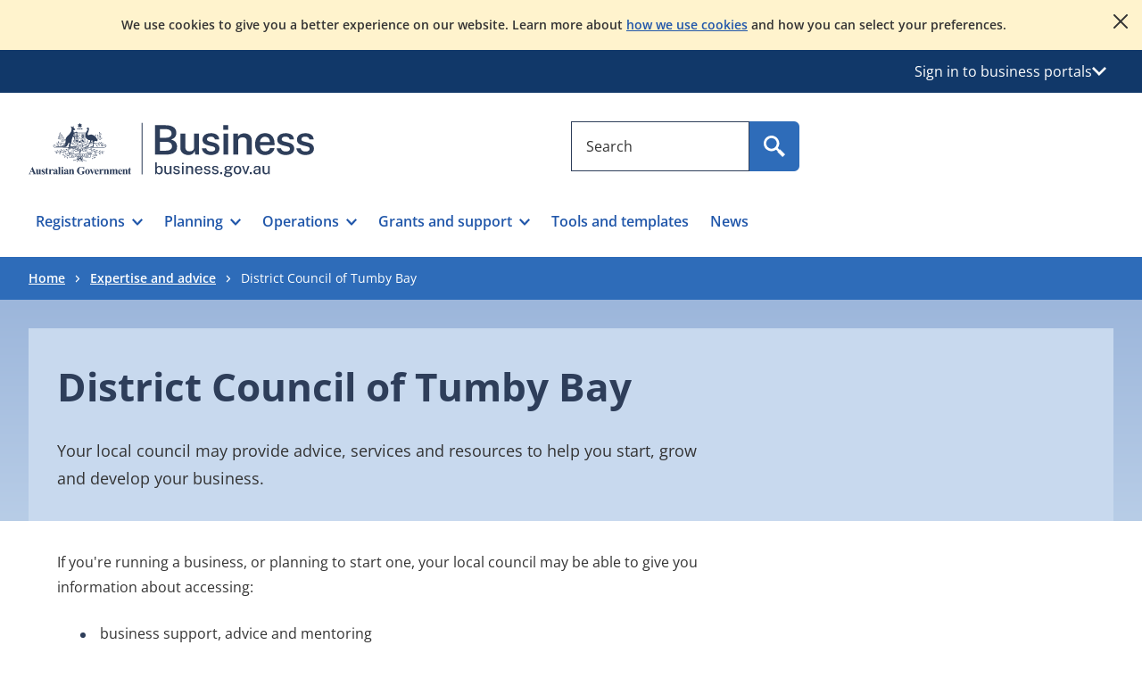

--- FILE ---
content_type: text/html; charset=utf-8
request_url: https://business.gov.au/expertise-and-advice/District-Council-of-Tumby-Bay
body_size: 101162
content:


<!DOCTYPE html>
<html lang="en" xmlns="http://www.w3.org/1999/xhtml">
<head>

    <script type="application/ld+json">
  {
    "@context": "https://schema.org",
    "@type": "WebSite",
    "name": "business.gov.au",
    "alternateName": ["business.gov.au"],
    "url": "https://business.gov.au/"
  }
</script>
<!-- Google Tag Manager -->
    <script>
        (function (w, d, s, l, i) {
            w[l] = w[l] || []; w[l].push({
                'gtm.start':
                    new Date().getTime(), event: 'gtm.js'
            }); var f = d.getElementsByTagName(s)[0],
                j = d.createElement(s), dl = l != 'dataLayer' ? '&l=' + l : ''; j.async = true; j.src =
                    'https://www.googletagmanager.com/gtm.js?id=' + i + dl; f.parentNode.insertBefore(j, f);
        })(window, document, 'script', 'dataLayer', 'GTM-NXWKR8N');</script>
    <!-- End Google Tag Manager -->

        <script src="https://www.google.com/recaptcha/api.js?render=6LfH0ycqAAAAAF-UWOwPT__UVv40rflImqE8kk0F"></script>

    <meta charset="utf-8" />
    <meta name="viewport" content="width=device-width, initial-scale=1">

    
    
    <link rel="stylesheet" type="text/css" href="/content/client.min.css?bust_js_cache=20:18:38" />


        <title>District Council of Tumby Bay | business.gov.au</title>
    <meta name="description" content="You don&#39;t have to do it alone - get advice from an expert." />
    <meta name="keywords" content="" />
        <link rel="canonical" href="https://business.gov.au/expertise-and-advice/district-council-of-tumby-bay" />
        <meta property="og:title" content="District Council of Tumby Bay | business.gov.au" />
        <meta property="og:site_name" content="business.gov.au" />
        <meta property="og:description" content="You don&#39;t have to do it alone - get advice from an expert." />
        <meta property="og:url" content="https://business.gov.au/advisors/district-council-of-tumby-bay" />
        <meta property="og:type" content="website" />
        <meta property="og:image" content="" />
        <meta name="twitter:card" content="summary" />
        <meta name="twitter:site" content="business.gov.au" />
        <meta name="twitter:title" content="District Council of Tumby Bay | business.gov.au" />
        <meta name="twitter:description" content="You don&#39;t have to do it alone - get advice from an expert." />
        <meta name="twitter:image" content="" />
        <meta name="dcterms.title" content="District Council of Tumby Bay | business.gov.au" />
        <meta name="dcterms.identifier" content="https://business.gov.au/advisors/district-council-of-tumby-bay" />
        <meta name="dcterms.creator" content="" />
        <meta name="dcterms.publisher" content="" />
        <meta name="dcterms.description" content="You don&#39;t have to do it alone - get advice from an expert." />
        <meta name="dcterms.rights" content="" />
        <meta name="dcterms.date" content="15 May 2025" />
        <meta name="dcterms.type" content="adviser" />
            <meta http-equiv="Content-Security-Policy" content="default-src 'self'  https://*.loop11.com https://*.hotjar.com https://connect.facebook.net https://apps.mypurecloud.com.au/genesys-bootstrap/genesys.min.js; script-src 'self' 'unsafe-inline'  'unsafe-eval'  https://www.googletagmanager.com/  https://tagmanager.google.com  https://s.ytimg.com  https://www.google-analytics.com/  https://www.gstatic.com/  https://www.google.com/  https://google-analytics.com/  https://static.hotjar.com  https://script.hotjar.com  https://player.vimeo.com/  https://www.youtube.com/ https://cdn.loop11.com https://employ.test.business.gov.au https://*.loop11.com https://connect.facebook.net https://facebook.com https://www.facebook.com https://maps.googleapis.com/  https://code.jquery.com/jquery-3.7.1.min.js  https://apps.mypurecloud.com.au/journey/messenger-plugins/offersHelper.min.js  https://apps.mypurecloud.com.au/genesys-bootstrap/plugins/genesysvendors.min.js  https://apps.mypurecloud.com.au/genesys-bootstrap/genesys.min.js ; style-src 'self'  'unsafe-inline'  https://fonts.googleapis.com/  https://cdn.loop11.com/ https://www.googletagmanager.com/; font-src 'self'  https://fonts.gstatic.com/; img-src 'self'  data: https://maps.googleapis.com/ https://maps.gstatic.com/ https://fonts.gstatic.com https://www.facebook.com https://www.googletagmanager.com/; media-src 'self' https://www.youtube.com/; connect-src 'self'  https://www.google-analytics.com  https://www.googletagmanager.com https://maps.googleapis.com/  https://www.google.com/ https://stats.g.doubleclick.net  https://vimeo.com/  https://video.google.com  https://vc.hotjar.io  https://in.hotjar.com  https://employ.test.business.gov.au https://*.hotjar.com  wss://*.hotjar.com  https://tenere.loop11.com  https://content.hotjar.io  https://surveystats.hotjar.io  https://ask.hotjar.io  https://www.loop11.com/  https://*.loop11.com  https://metrics.hotjar.io/  https://facebook.com https://www.facebook.com https://departmentofindustryscienceenergyandresourcesproduxlo9oz8e.org.coveo.com  https://departmentofindustryscienceenergyandresourcesproduxlo9oz8e.analytics.org.coveo.com  https://departmentofindustryscienceenergyandresourcesnonprt8jm5t36.org.coveo.com  https://departmentofindustryscienceenergyandresourcesnonprt8jm5t36.analytics.org.coveo.com  wss://webmessaging.mypurecloud.com.au/v1 https://api.mypurecloud.com.au/api/v2/webmessaging/messages  https://api-cdn.mypurecloud.com.au/webdeployments/v1/deployments/c2b85da8-feb3-4ca6-8fdb-bfee7a75ea49/domains.json  https://api-cdn.mypurecloud.com.au/webdeployments/v1/deployments/c2b85da8-feb3-4ca6-8fdb-bfee7a75ea49/config.json  https://api-cdn.mypurecloud.com.au/webdeployments/v1/deployments/c2b85da8-feb3-4ca6-8fdb-bfee7a75ea49/en-us.json ; frame-src 'self'  https://www.google.com  https://www.googletagmanager.com https://vars.hotjar.com  https://www.youtube.com https://employ.business.gov.au  https://player.vimeo.com  https://apps.mypurecloud.com.au/  https://apps.mypurecloud.com/; upgrade-insecure-requests;  report-to report-endpoint" />
        <link rel="icon" type="image/png" href="/-/media/site-images/favicon16.png?sc_lang=en&amp;hash=1D5848729651072DA03F11FC629A147F" sizes="16x16" />
        <link class="favicon-default" rel="icon" type="image/png" href="/-/media/site-images/favicon32.png?sc_lang=en&amp;hash=2AFB533861290421D9880CACEF25AC80" sizes="32x32" />
        <link rel="apple-touch-icon" sizes="72x72" href="/-/media/site-images/favicon72.png?sc_lang=en&amp;hash=2400A06A6C2FA51EDE00BC35D1DBC1C4" />
        <link rel="apple-touch-icon" sizes="114x114" href="/-/media/site-images/favicon114.png?sc_lang=en&amp;hash=489662C69EEF833B0C9055B32BD8E450" />
        <link rel="apple-touch-icon" sizes="144x144" href="/-/media/site-images/favicon144.png?sc_lang=en&amp;hash=FF46DA1222C8A835A50CBF68903B9AEB" />

    
    
    
</head>
<body class="">
    <!-- BEGIN DO NOT INDEX -->
     <!-- Google Tag Manager (noscript) -->
    <noscript>
        <iframe src="https://www.googletagmanager.com/ns.html?id=GTM-NXWKR8N" sandbox height="0" width="0" style="display:none;visibility:hidden" aria-hidden="true"></iframe>
    </noscript>
    <!-- End Google Tag Manager (noscript) -->


    <div class="skip-link">
        <a class="skip-main" href="#mainsection">skip to content</a>
        
        <a class="skip-main d-md-none" href="#nav-mobile-menu-btn">skip to navigate</a>
        <a class="skip-main d-none d-md-block" href="#navigation-bar">skip to navigate</a>
    </div>

    <input name="__RequestVerificationToken" type="hidden" value="k0l_WZCHCngFML49L4vA5nK4lLmUpmK9WT4q_UxFx91EBnJFHLHJ9Dl7rWUyevpEgoukicyWemzYfnf3ifIzdq7cGek4g4xR54iSsG8-foY1" />

    <!-- END DO NOT INDEX -->
    

<div id="maincontent" class="maincontent">
    <div id="app" class="sitecore">
        <!-- BEGIN NOINDEX -->
        <header id="header">
            <!-- BEGIN NOINDEX -->
    <noscript>
        <div class="position-relative d-print-none bg-yellow-300 py-6">
            <div class="container-xxl">
                <div class="row">
                    <div class="d-flex justify-content-center align-items-start">
                        <div class="body-copy text-center fw-semibold reset-last lh-lg"><p>JavaScript is disabled in your browser. To view the website properly, please enable JavaScript in your browser settings and refresh the page.</p></div>
                    </div>
                </div>
            </div>
        </div>
    </noscript>
<!-- END NOINDEX -->

                <div id="toast-a1ed3898c2534520b5444672ead82b84" data-modal-type="cookieNotificationToast" class="toast toast-cookie position-relative bg-yellow-100 w-100 d-print-none py-6" data-bs-autohide="false" data-testid="toast-cookie">
        <div class="container-xxl">
            <div class="row">
                <div class="d-flex justify-content-center align-items-start">
                    <div class="body-copy text-center fw-semibold fs-14 reset-last pe-xxl-0 pe-6"><p>We use cookies to give you a better experience on our website. Learn more about <a href="/legal-notices/cookies">how we use cookies</a> and how you can select your preferences.</p></div>
                </div>
            </div>
        </div>
        <button type="button" class="button-affirmative icon-close icon-bg toast-close-button" data-bs-dismiss="toast" aria-label="Close" data-test-id="cookie-button" data-testid="cookie-button"></button>
    </div>

                    <div id="global-services" class="d-print-none bg-blue-bg-500 light-bg w-100" data-testid="global-services">
            <div class="container-xxl">
                
                <div class="row navbar">
                    <div class="d-flex">
                        <div class="position-relative flex-grow-1 ms-auto">
                            <button type="button" id="global-services-nav-btn" class="link-light d-flex gap-3 align-items-center fs-12 fs-md-16 bg-transparent border-0 px-3 py-5 ms-auto" data-bs-toggle="dropdown" data-bs-auto-close="outside" aria-expanded="false" data-testid="global-services-nav-btn">
                                <span>Sign in to business portals</span>
                                <span class="icon-16 icon-chevron-white icon-chevron-white-down icon-bg"></span>
                            </button>
                            <div id="global-services-dropdown" class="dropdown-menu body-copy position-absolute end-0 text-start bg-utility-blueblack-100 p-7 py-5 py-md-7" aria-labelledby="global-services-nav-btn" data-testid="global-services-dropdown">
                                                                    <ul class="list-unstyled bg-white reset-last p-5 p-md-6 m-0">
                                                <li class="border-1 border-bottom border-utility-blueblack-300 mb-5 mb-md-6">
                                                    <a href="https://portal.business.gov.au/" class="global-services-menu-item btn btn-tertiary" target="" data-test-id="global-services-menu-item" data-testid="global-services-menu-item">Business grants portal</a>
                                                    <p class="fs-14 fs-md-16 mt-3 mb-0">Apply for and manage a grant or program for your business.</p>
                                                </li>
                                                <li class="border-1 border-bottom border-utility-blueblack-300 mb-5 mb-md-6">
                                                    <a href="https://incentives.business.gov.au/" class="global-services-menu-item btn btn-tertiary" target="" data-test-id="global-services-menu-item" data-testid="global-services-menu-item">Research and Development Tax Incentive portal</a>
                                                    <p class="fs-14 fs-md-16 mt-3 mb-0">Manage your interactions with the R&D Tax Incentive program.</p>
                                                </li>
                                    </ul>
                            </div>
                        </div>
                    </div>
                </div>
            </div>
        </div>

            

    <div class="">
        <div id="navigation-wrapper" class="container-xxl py-md-8 pt-7 pb-0">
            <div class="row grid-container-mobile-nav">
                <div class="navigation-logo-container col-md-6 d-flex align-items-center">
                        <a id="navigation-logo-desktop" aria-label="Australian Government logo. Business, business.gov.au" href="/" class="d-md-block d-none">
                            <svg width="320" height="64" viewbox="0 0 317 60" fill="none" xmlns="http://www.w3.org/2000/svg">
<path d="M140.482 35.2806V2.60962H151.712C155.854 2.60962 158.953 3.34458 161.009 4.81316C163.065 6.28175 164.094 8.39409 164.094 11.1502C164.094 12.8226 163.665 14.2684 162.805 15.4889C161.947 16.708 160.434 17.7407 158.264 18.5843C159.589 18.9008 160.684 19.334 161.551 19.8839C162.417 20.4338 163.091 21.0588 163.573 21.7589C164.056 22.459 164.394 23.2087 164.59 24.0067C164.786 24.8047 164.884 25.6255 164.884 26.4691C164.884 29.4518 163.848 31.6661 161.778 33.1119C159.707 34.5577 156.501 35.2806 152.164 35.2806H140.482ZM145.973 16.5283H152.637C153.406 16.5283 154.152 16.4451 154.875 16.2788C155.597 16.1139 156.253 15.851 156.841 15.4889C157.428 15.1268 157.899 14.6453 158.253 14.0431C158.607 13.4409 158.784 12.71 158.784 11.8516C158.784 10.2087 158.162 8.98555 156.92 8.17951C155.677 7.3748 154.085 6.97111 152.141 6.97111H145.973V16.5283ZM145.973 30.8976H152.231C154.551 30.8976 156.31 30.4792 157.507 29.6436C158.705 28.8081 159.303 27.5983 159.303 26.0171C159.303 24.8731 159.009 23.9275 158.422 23.1819C157.835 22.4362 157.036 21.8823 156.027 21.5215C155.018 21.1594 153.889 20.9796 152.637 20.9796H145.973V30.8976Z" fill="#2E3E5A"></path>
<path d="M177.476 35.7325C176.332 35.7325 175.228 35.5636 174.166 35.2242C173.104 34.8849 172.151 34.3887 171.308 33.7329C170.464 33.077 169.794 32.2683 169.296 31.304C168.8 30.341 168.552 29.2185 168.552 27.9377V11.9187H174.064V27.306C174.064 28.5707 174.468 29.6101 175.272 30.4228C176.078 31.2369 177.295 31.6433 178.922 31.6433C180.398 31.6433 181.58 31.2557 182.469 30.4792C183.357 29.704 183.802 28.5854 183.802 27.1249V11.9187H189.27V35.2806H185.045L184.435 30.7166C184.148 31.9974 183.648 33.0033 182.932 33.7329C182.217 34.4638 181.38 34.9802 180.424 35.2806C179.468 35.5823 178.484 35.7325 177.476 35.7325Z" fill="#2E3E5A"></path>
<path d="M202.54 35.7326C200.913 35.7326 199.373 35.4724 197.919 34.9534C196.465 34.4344 195.246 33.6162 194.259 32.5017C193.272 31.3872 192.651 29.9481 192.395 28.1872H197.23C197.442 29.0442 197.813 29.7456 198.348 30.2875C198.884 30.8293 199.519 31.2249 200.258 31.4731C200.996 31.7225 201.748 31.8472 202.517 31.8472C203.918 31.8472 205.052 31.6058 205.918 31.123C206.783 30.6415 207.216 29.8958 207.216 28.8859C207.216 28.1483 206.975 27.5622 206.493 27.125C206.012 26.6878 205.243 26.3565 204.189 26.1312L199.738 25.1132C197.765 24.6773 196.18 23.9544 194.982 22.9445C193.784 21.936 193.178 20.513 193.164 18.6743C193.149 17.2888 193.495 16.0536 194.203 14.9699C194.91 13.8849 195.965 13.0293 197.365 12.4043C198.767 11.7793 200.498 11.4668 202.562 11.4668C205.289 11.4668 207.472 12.073 209.114 13.2854C210.756 14.4992 211.601 16.2266 211.645 18.4717H206.968C206.802 17.4618 206.328 16.6746 205.545 16.1099C204.762 15.5453 203.744 15.2623 202.495 15.2623C201.198 15.2623 200.136 15.5118 199.309 16.008C198.48 16.5056 198.065 17.266 198.065 18.2907C198.065 18.9988 198.383 19.5554 199.015 19.9631C199.648 20.3695 200.598 20.7155 201.862 21.0012L206.064 22.0191C207.27 22.3196 208.256 22.7273 209.024 23.2383C209.793 23.7506 210.395 24.3112 210.832 24.9214C211.268 25.5317 211.574 26.1567 211.747 26.7964C211.92 27.4375 212.007 28.0289 212.007 28.5708C212.007 30.0769 211.618 31.3604 210.843 32.4226C210.066 33.4848 208.971 34.3016 207.556 34.8743C206.139 35.4456 204.467 35.7326 202.54 35.7326Z" fill="#2E3E5A"></path>
<path d="M221.71 7.82949H216.265V2.63245H221.71V7.82949ZM221.642 35.2806H216.355V11.9187H221.642V35.2806Z" fill="#2E3E5A"></path>
<path d="M227.256 35.2806V11.9187H232.633V15.2623C232.995 14.6601 233.489 14.0807 234.114 13.5228C234.739 12.9662 235.51 12.5142 236.43 12.1669C237.349 11.8208 238.424 11.6478 239.661 11.6478C241.107 11.6478 242.451 11.9335 243.694 12.5062C244.936 13.0789 245.938 13.9748 246.698 15.1952C247.458 16.4144 247.839 17.9889 247.839 19.9175V35.2806H242.327V20.572C242.327 19.0363 241.905 17.895 241.061 17.1493C240.217 16.4036 239.155 16.0308 237.876 16.0308C237.001 16.0308 236.174 16.177 235.391 16.4707C234.607 16.7657 233.97 17.2097 233.481 17.8038C232.991 18.3993 232.746 19.141 232.746 20.0302V35.2806H227.256Z" fill="#2E3E5A"></path>
<path d="M257.005 24.8651C256.99 26.1902 257.2 27.365 257.638 28.3897C258.075 29.4144 258.721 30.2164 259.581 30.7958C260.439 31.3765 261.501 31.6662 262.766 31.6662C264.062 31.6662 265.187 31.3765 266.145 30.7958C267.101 30.2164 267.737 29.3312 268.053 28.1416H273.091C272.82 29.7671 272.172 31.1458 271.149 32.2751C270.124 33.4057 268.885 34.264 267.432 34.8515C265.978 35.4389 264.468 35.7326 262.902 35.7326C260.642 35.7326 258.658 35.2552 256.948 34.2976C255.238 33.3413 253.905 31.9747 252.949 30.1976C251.993 28.4192 251.515 26.3028 251.515 23.8485C251.515 21.4532 251.951 19.3261 252.824 17.4659C253.699 15.6057 254.959 14.1411 256.609 13.0708C258.259 12.0019 260.243 11.4668 262.562 11.4668C264.867 11.4668 266.806 11.9563 268.38 12.9354C269.955 13.9144 271.145 15.2811 271.951 17.0367C272.755 18.7909 273.159 20.8429 273.159 23.1927V24.8651H257.005ZM257.005 21.4532H267.963C267.963 20.3239 267.766 19.3033 267.374 18.3913C266.983 17.4806 266.385 16.7577 265.579 16.2226C264.773 15.6888 263.76 15.4206 262.54 15.4206C261.335 15.4206 260.319 15.7143 259.49 16.3017C258.661 16.8892 258.036 17.6469 257.615 18.5723C257.192 19.4991 256.99 20.4594 257.005 21.4532Z" fill="#2E3E5A"></path>
<path d="M285.547 35.7326C283.921 35.7326 282.381 35.4724 280.927 34.9534C279.473 34.4344 278.254 33.6162 277.267 32.5017C276.28 31.3872 275.659 29.9481 275.403 28.1872H280.238C280.45 29.0442 280.821 29.7456 281.356 30.2875C281.891 30.8293 282.527 31.2249 283.266 31.4731C284.004 31.7225 284.756 31.8472 285.525 31.8472C286.926 31.8472 288.059 31.6058 288.926 31.123C289.791 30.6415 290.224 29.8958 290.224 28.8859C290.224 28.1483 289.983 27.5622 289.501 27.125C289.02 26.6878 288.251 26.3565 287.197 26.1312L282.746 25.1132C280.773 24.6773 279.188 23.9544 277.99 22.9445C276.792 21.936 276.186 20.513 276.171 18.6743C276.157 17.2888 276.503 16.0536 277.211 14.9699C277.918 13.8849 278.973 13.0293 280.373 12.4043C281.775 11.7793 283.506 11.4668 285.57 11.4668C288.297 11.4668 290.48 12.073 292.122 13.2854C293.763 14.4992 294.608 16.2266 294.653 18.4717H289.976C289.81 17.4618 289.336 16.6746 288.553 16.1099C287.77 15.5453 286.752 15.2623 285.503 15.2623C284.206 15.2623 283.144 15.5118 282.317 16.008C281.488 16.5056 281.073 17.266 281.073 18.2907C281.073 18.9988 281.391 19.5554 282.023 19.9631C282.656 20.3695 283.605 20.7155 284.87 21.0012L289.072 22.0191C290.278 22.3196 291.264 22.7273 292.032 23.2383C292.801 23.7506 293.403 24.3112 293.84 24.9214C294.276 25.5317 294.582 26.1567 294.755 26.7964C294.928 27.4375 295.015 28.0289 295.015 28.5708C295.015 30.0769 294.626 31.3604 293.851 32.4226C293.074 33.4848 291.978 34.3016 290.563 34.8743C289.147 35.4456 287.475 35.7326 285.547 35.7326Z" fill="#2E3E5A"></path>
<path d="M307.43 35.7326C305.803 35.7326 304.264 35.4724 302.81 34.9534C301.356 34.4344 300.137 33.6162 299.15 32.5017C298.163 31.3872 297.542 29.9481 297.286 28.1872H302.121C302.332 29.0442 302.704 29.7456 303.239 30.2875C303.774 30.8293 304.41 31.2249 305.149 31.4731C305.887 31.7225 306.639 31.8472 307.407 31.8472C308.809 31.8472 309.942 31.6058 310.809 31.123C311.674 30.6415 312.107 29.8958 312.107 28.8859C312.107 28.1483 311.866 27.5622 311.384 27.125C310.903 26.6878 310.134 26.3565 309.08 26.1312L304.629 25.1132C302.656 24.6773 301.07 23.9544 299.873 22.9445C298.675 21.936 298.069 20.513 298.054 18.6743C298.039 17.2888 298.385 16.0536 299.094 14.9699C299.8 13.8849 300.856 13.0293 302.256 12.4043C303.658 11.7793 305.389 11.4668 307.453 11.4668C310.18 11.4668 312.363 12.073 314.005 13.2854C315.646 14.4992 316.491 16.2266 316.535 18.4717H311.859C311.693 17.4618 311.219 16.6746 310.436 16.1099C309.653 15.5453 308.635 15.2623 307.386 15.2623C306.089 15.2623 305.027 15.5118 304.199 16.008C303.371 16.5056 302.956 17.266 302.956 18.2907C302.956 18.9988 303.274 19.5554 303.906 19.9631C304.539 20.3695 305.488 20.7155 306.753 21.0012L310.955 22.0191C312.161 22.3196 313.146 22.7273 313.915 23.2383C314.683 23.7506 315.286 24.3112 315.723 24.9214C316.159 25.5317 316.464 26.1567 316.637 26.7964C316.81 27.4375 316.898 28.0289 316.898 28.5708C316.898 30.0769 316.509 31.3604 315.733 32.4226C314.957 33.4848 313.861 34.3016 312.446 34.8743C311.03 35.4456 309.358 35.7326 307.43 35.7326Z" fill="#2E3E5A"></path>
<path d="M145.205 57.1645C144.694 57.1645 144.259 57.0974 143.901 56.9619C143.543 56.8278 143.248 56.6535 143.016 56.4416C142.784 56.231 142.603 56.0084 142.47 55.7737C142.339 55.5376 142.237 55.3217 142.166 55.1219L141.963 56.9888H140.545V43.903H142.447V49.265C142.53 49.1067 142.651 48.9364 142.813 48.7553C142.974 48.5729 143.177 48.4026 143.421 48.2443C143.665 48.0861 143.948 47.9573 144.271 47.8567C144.593 47.7561 144.958 47.7079 145.363 47.7079C146.496 47.7079 147.395 48.1062 148.061 48.9042C148.728 49.7035 149.062 50.865 149.062 52.3912C149.062 53.3542 148.917 54.1924 148.63 54.9059C148.342 55.6194 147.912 56.1733 147.34 56.5703C146.767 56.966 146.055 57.1645 145.205 57.1645ZM144.834 55.7468C145.527 55.7468 146.091 55.4773 146.53 54.9368C146.967 54.3963 147.186 53.5272 147.186 52.3309C147.186 51.2968 146.982 50.5069 146.574 49.961C146.166 49.4152 145.576 49.1429 144.808 49.1429C144.256 49.1429 143.807 49.2636 143.46 49.5077C143.114 49.7518 142.86 50.1112 142.699 50.586C142.537 51.0621 142.454 51.6429 142.447 52.3309C142.447 53.5446 142.636 54.4191 143.012 54.9502C143.387 55.4813 143.995 55.7468 144.834 55.7468Z" fill="#2E3E5A"></path>
<path d="M154.274 57.1645C153.815 57.1577 153.378 57.0907 152.962 56.9619C152.545 56.8332 152.173 56.6387 151.847 56.3812C151.522 56.1224 151.264 55.8018 151.072 55.4209C150.882 55.04 150.787 54.5961 150.787 54.0905V47.8822H152.68V53.888C152.68 54.4352 152.851 54.8777 153.191 55.2184C153.531 55.5591 154.046 55.7294 154.731 55.7294C155.355 55.7294 155.852 55.5658 156.229 55.2399C156.605 54.9153 156.792 54.4378 156.792 53.8088V47.8822H158.669V56.9888H157.205L156.995 55.2265C156.889 55.7026 156.7 56.0821 156.426 56.3678C156.154 56.6521 155.831 56.8587 155.458 56.9834C155.085 57.1095 154.691 57.1698 154.274 57.1645Z" fill="#2E3E5A"></path>
<path d="M164.428 57.1645C163.793 57.1645 163.199 57.0639 162.645 56.8654C162.09 56.6656 161.626 56.3517 161.253 55.9226C160.88 55.4947 160.647 54.9448 160.553 54.2756H162.235C162.312 54.623 162.456 54.9086 162.671 55.1353C162.886 55.3606 163.143 55.5283 163.446 55.6369C163.748 55.7455 164.072 55.7992 164.418 55.7992C164.995 55.7992 165.459 55.6946 165.815 55.4867C166.17 55.2788 166.347 54.9569 166.347 54.5224C166.347 54.2112 166.252 53.9618 166.061 53.774C165.87 53.5862 165.569 53.4481 165.159 53.3609L163.344 52.9291C162.593 52.752 161.992 52.4731 161.539 52.0882C161.087 51.7032 160.858 51.1654 160.852 50.472C160.852 49.9383 160.986 49.4621 161.253 49.045C161.52 48.6293 161.919 48.3007 162.447 48.0633C162.975 47.8259 163.633 47.7079 164.418 47.7079C165.446 47.7079 166.271 47.9359 166.893 48.3946C167.515 48.8519 167.838 49.5158 167.861 50.3835H166.233C166.174 49.9678 165.985 49.6405 165.666 49.4018C165.345 49.1644 164.924 49.045 164.401 49.045C163.861 49.045 163.418 49.1523 163.072 49.3669C162.725 49.5815 162.552 49.9088 162.552 50.3487C162.552 50.6477 162.679 50.8851 162.931 51.0581C163.183 51.2311 163.561 51.3733 164.067 51.4846L165.792 51.9165C166.238 52.0332 166.606 52.1874 166.893 52.3792C167.181 52.5696 167.407 52.7789 167.572 53.0082C167.735 53.2362 167.852 53.4749 167.919 53.7217C167.986 53.9685 168.021 54.1992 168.021 54.4178C168.021 54.9931 167.875 55.484 167.585 55.8917C167.294 56.2994 166.88 56.6146 166.343 56.8346C165.805 57.0545 165.168 57.1645 164.428 57.1645Z" fill="#2E3E5A"></path>
<path d="M172.185 46.1227H170.291V44.2638H172.185V46.1227ZM172.15 56.9888H170.335V47.8836H172.15V56.9888Z" fill="#2E3E5A"></path>
<path d="M174.958 56.9887V47.8835H176.799V49.1952C176.945 48.9498 177.143 48.7177 177.393 48.5005C177.642 48.2832 177.951 48.1075 178.318 47.972C178.684 47.8366 179.108 47.7695 179.59 47.7695C180.16 47.7695 180.687 47.8822 181.171 48.1075C181.655 48.3342 182.044 48.6869 182.338 49.1657C182.631 49.6431 182.778 50.2614 182.778 51.0192V56.9887H180.893V51.2217C180.893 50.5699 180.719 50.0857 180.369 49.7679C180.02 49.4514 179.569 49.2918 179.018 49.2918C178.648 49.2918 178.295 49.3548 177.96 49.4768C177.626 49.6016 177.357 49.788 177.151 50.0374C176.945 50.2856 176.843 50.5994 176.843 50.9749V56.9887H174.958Z" fill="#2E3E5A"></path>
<path d="M186.625 52.8768C186.625 53.4226 186.714 53.9108 186.893 54.3427C187.073 54.7745 187.344 55.1152 187.707 55.3646C188.072 55.6141 188.524 55.7388 189.065 55.7388C189.604 55.7388 190.072 55.6154 190.469 55.3687C190.865 55.1219 191.125 54.7557 191.248 54.2676H192.992C192.886 54.8899 192.638 55.4183 192.247 55.8528C191.857 56.2874 191.385 56.6146 190.834 56.8346C190.283 57.0545 189.705 57.1645 189.1 57.1645C188.236 57.1645 187.475 56.9781 186.818 56.6052C186.161 56.2337 185.649 55.6999 185.283 55.0079C184.915 54.3145 184.731 53.4897 184.731 52.5334C184.731 51.5879 184.899 50.7523 185.233 50.0281C185.568 49.3025 186.052 48.7352 186.687 48.3235C187.32 47.9131 188.083 47.7079 188.976 47.7079C189.856 47.7079 190.598 47.8957 191.2 48.2712C191.801 48.6467 192.258 49.1738 192.569 49.8524C192.88 50.5297 193.036 51.3304 193.036 52.2518V52.8768H186.625ZM186.625 51.6523H191.239C191.239 51.1762 191.157 50.7443 190.992 50.354C190.828 49.9637 190.578 49.6553 190.24 49.4286C189.902 49.2033 189.478 49.0893 188.968 49.0893C188.445 49.0893 188.011 49.2167 187.665 49.4688C187.317 49.721 187.058 50.0442 186.885 50.4372C186.712 50.8301 186.625 51.2352 186.625 51.6523Z" fill="#2E3E5A"></path>
<path d="M198.425 57.1645C197.791 57.1645 197.196 57.0639 196.643 56.8654C196.087 56.6656 195.623 56.3517 195.25 55.9226C194.878 55.4947 194.644 54.9448 194.55 54.2756H196.232C196.309 54.623 196.453 54.9086 196.668 55.1353C196.883 55.3606 197.14 55.5283 197.443 55.6369C197.745 55.7455 198.07 55.7992 198.416 55.7992C198.992 55.7992 199.456 55.6946 199.812 55.4867C200.167 55.2788 200.344 54.9569 200.344 54.5224C200.344 54.2112 200.249 53.9618 200.059 53.774C199.867 53.5862 199.566 53.4481 199.156 53.3609L197.341 52.9291C196.59 52.752 195.989 52.4731 195.536 52.0882C195.084 51.7032 194.855 51.1654 194.849 50.472C194.849 49.9383 194.983 49.4621 195.25 49.045C195.517 48.6293 195.916 48.3007 196.444 48.0633C196.972 47.8259 197.63 47.7079 198.416 47.7079C199.443 47.7079 200.268 47.9359 200.89 48.3946C201.512 48.8519 201.836 49.5158 201.858 50.3835H200.23C200.171 49.9678 199.982 49.6405 199.663 49.4018C199.342 49.1644 198.921 49.045 198.398 49.045C197.858 49.045 197.415 49.1523 197.069 49.3669C196.722 49.5815 196.549 49.9088 196.549 50.3487C196.549 50.6477 196.676 50.8851 196.928 51.0581C197.18 51.2311 197.559 51.3733 198.064 51.4846L199.789 51.9165C200.236 52.0332 200.603 52.1874 200.89 52.3792C201.178 52.5696 201.404 52.7789 201.569 53.0082C201.732 53.2362 201.849 53.4749 201.916 53.7217C201.983 53.9685 202.018 54.1992 202.018 54.4178C202.018 54.9931 201.872 55.484 201.582 55.8917C201.291 56.2994 200.877 56.6146 200.34 56.8346C199.802 57.0545 199.165 57.1645 198.425 57.1645Z" fill="#2E3E5A"></path>
<path d="M207.355 57.1645C206.72 57.1645 206.126 57.0639 205.572 56.8654C205.017 56.6656 204.553 56.3517 204.18 55.9226C203.807 55.4947 203.574 54.9448 203.48 54.2756H205.162C205.238 54.623 205.383 54.9086 205.598 55.1353C205.812 55.3606 206.07 55.5283 206.373 55.6369C206.675 55.7455 206.999 55.7992 207.345 55.7992C207.922 55.7992 208.386 55.6946 208.741 55.4867C209.097 55.2788 209.274 54.9569 209.274 54.5224C209.274 54.2112 209.179 53.9618 208.988 53.774C208.796 53.5862 208.496 53.4481 208.086 53.3609L206.271 52.9291C205.52 52.752 204.919 52.4731 204.466 52.0882C204.014 51.7032 203.784 51.1654 203.779 50.472C203.779 49.9383 203.913 49.4621 204.18 49.045C204.447 48.6293 204.845 48.3007 205.374 48.0633C205.902 47.8259 206.559 47.7079 207.345 47.7079C208.373 47.7079 209.197 47.9359 209.82 48.3946C210.442 48.8519 210.765 49.5158 210.788 50.3835H209.16C209.101 49.9678 208.912 49.6405 208.593 49.4018C208.272 49.1644 207.851 49.045 207.328 49.045C206.787 49.045 206.345 49.1523 205.999 49.3669C205.651 49.5815 205.478 49.9088 205.478 50.3487C205.478 50.6477 205.606 50.8851 205.858 51.0581C206.11 51.2311 206.488 51.3733 206.994 51.4846L208.719 51.9165C209.165 52.0332 209.533 52.1874 209.82 52.3792C210.108 52.5696 210.333 52.7789 210.498 53.0082C210.662 53.2362 210.779 53.4749 210.846 53.7217C210.913 53.9685 210.948 54.1992 210.948 54.4178C210.948 54.9931 210.801 55.484 210.512 55.8917C210.221 56.2994 209.806 56.6146 209.27 56.8346C208.732 57.0545 208.095 57.1645 207.355 57.1645Z" fill="#2E3E5A"></path>
<rect x="212.753" y="54.7172" width="2.17537" height="2.27194" fill="#2E3E5A"></rect>
<path d="M221.567 59.9997C220.088 59.9997 218.942 59.7919 218.132 59.3788C217.322 58.9644 216.917 58.3877 216.917 57.6487C216.917 57.3255 216.995 57.0505 217.15 56.8252C217.306 56.5985 217.491 56.4121 217.706 56.2659C217.92 56.1197 218.117 56.0031 218.3 55.9186C218.482 55.8327 218.599 55.7724 218.651 55.7375C218.552 55.6785 218.424 55.6047 218.269 55.5135C218.113 55.4223 217.974 55.2989 217.85 55.1434C217.727 54.9878 217.665 54.7839 217.665 54.5318C217.665 54.2381 217.805 53.9658 218.084 53.7164C218.363 53.4682 218.781 53.2832 219.339 53.1665C218.787 52.8956 218.359 52.5321 218.058 52.0748C217.755 51.6161 217.604 51.1292 217.604 50.6129C217.604 50.0201 217.771 49.5078 218.107 49.0759C218.441 48.6441 218.911 48.3141 219.519 48.0861C220.126 47.8568 220.841 47.7428 221.663 47.7428C222.263 47.7428 222.764 47.8098 223.168 47.944C223.575 48.0794 223.946 48.2672 224.287 48.5086C224.399 48.467 224.558 48.404 224.763 48.3195C224.968 48.2337 225.196 48.1411 225.445 48.0419C225.695 47.9413 225.932 47.8447 226.159 47.7508C226.384 47.6569 226.568 47.5805 226.709 47.5228L226.701 49.1604L225.116 49.4501C225.197 49.6271 225.263 49.8203 225.314 50.0308C225.362 50.2427 225.388 50.4372 225.388 50.6129C225.388 51.1413 225.244 51.6268 224.956 52.0694C224.669 52.5133 224.237 52.8674 223.663 53.1316C223.088 53.3958 222.368 53.5273 221.505 53.5273C221.422 53.5273 221.317 53.5259 221.187 53.5232C221.059 53.5205 220.95 53.5125 220.863 53.5004C220.316 53.5179 219.94 53.5822 219.735 53.6909C219.53 53.7982 219.426 53.9175 219.426 54.0476C219.426 54.2113 219.559 54.3239 219.823 54.3816C220.088 54.4406 220.522 54.4902 221.127 54.5318C221.343 54.5492 221.62 54.5667 221.958 54.5841C222.295 54.6015 222.671 54.6243 223.081 54.6538C224.079 54.7129 224.841 54.9636 225.366 55.4036C225.892 55.8435 226.154 56.4282 226.154 57.1551C226.154 57.9893 225.775 58.672 225.018 59.2031C224.261 59.7342 223.111 59.9997 221.567 59.9997ZM221.893 58.8463C222.696 58.8463 223.302 58.731 223.711 58.499C224.119 58.2656 224.323 57.9209 224.323 57.4636C224.323 57.1229 224.19 56.844 223.926 56.6267C223.663 56.4108 223.269 56.2834 222.747 56.2485L220.316 56.0889C220.075 56.0782 219.837 56.1305 219.598 56.2485C219.361 56.3652 219.165 56.5288 219.009 56.7367C218.854 56.9446 218.776 57.1766 218.776 57.4287C218.776 57.8861 219.029 58.2361 219.536 58.4802C220.045 58.7243 220.829 58.8463 221.893 58.8463ZM221.557 52.3738C222.168 52.3738 222.66 52.225 223.033 51.9299C223.406 51.6322 223.592 51.2057 223.592 50.6478C223.592 50.0724 223.406 49.6285 223.033 49.3133C222.66 49.0008 222.168 48.8425 221.557 48.8425C220.942 48.8425 220.444 49.0008 220.065 49.3187C219.687 49.6352 219.497 50.0791 219.497 50.6478C219.497 51.1883 219.677 51.6107 220.039 51.9152C220.4 52.221 220.906 52.3738 221.557 52.3738Z" fill="#2E3E5A"></path>
<path d="M232.019 57.1645C231.167 57.1645 230.424 56.9807 229.787 56.6146C229.15 56.2471 228.656 55.7133 228.308 55.0159C227.959 54.3172 227.783 53.4709 227.783 52.4798C227.783 51.5222 227.949 50.6866 228.281 49.9704C228.612 49.2529 229.096 48.6977 229.729 48.3007C230.364 47.905 231.129 47.7065 232.028 47.7065C232.885 47.7065 233.628 47.893 234.256 48.2658C234.885 48.6387 235.372 49.1818 235.718 49.894C236.064 50.6088 236.238 51.4699 236.238 52.4798C236.238 53.4012 236.074 54.2139 235.748 54.918C235.423 55.6235 234.946 56.1734 234.321 56.569C233.696 56.966 232.929 57.1645 232.019 57.1645ZM232.028 55.7107C232.544 55.7107 232.978 55.5752 233.326 55.3016C233.676 55.0293 233.939 54.6444 234.115 54.1482C234.291 53.652 234.379 53.0779 234.379 52.4261C234.379 51.8213 234.301 51.2714 234.146 50.7751C233.99 50.2803 233.739 49.8846 233.392 49.5909C233.046 49.2972 232.591 49.151 232.028 49.151C231.5 49.151 231.06 49.2838 230.707 49.552C230.354 49.8189 230.089 50.1971 229.91 50.688C229.731 51.1775 229.642 51.7582 229.642 52.4261C229.642 53.0203 229.72 53.5648 229.879 54.0637C230.038 54.5639 230.293 54.9623 230.645 55.2627C230.998 55.5618 231.458 55.7107 232.028 55.7107Z" fill="#2E3E5A"></path>
<path d="M245.271 47.8829L241.96 56.9881H240.367L237.047 47.8829H238.79L241.098 54.6022H241.221L243.528 47.8829H245.271Z" fill="#2E3E5A"></path>
<rect x="245.685" y="54.7172" width="2.17537" height="2.27194" fill="#2E3E5A"></rect>
<path d="M252.756 57.1645C252.168 57.1645 251.648 57.0599 251.193 56.848C250.737 56.6361 250.38 56.3316 250.123 55.9319C249.864 55.5323 249.735 55.0508 249.735 54.4875C249.735 53.4789 250.093 52.7239 250.81 52.225C251.526 51.726 252.668 51.4618 254.235 51.4323L255.732 51.3881V50.7282C255.732 50.2051 255.576 49.7947 255.265 49.4957C254.954 49.1952 254.475 49.0491 253.83 49.0544C253.343 49.0544 252.91 49.1657 252.532 49.3897C252.152 49.6124 251.904 49.9798 251.787 50.4895H250.15C250.185 49.8846 250.359 49.3763 250.673 48.9619C250.988 48.5488 251.42 48.2363 251.972 48.0244C252.524 47.8138 253.173 47.7079 253.918 47.7079C254.746 47.7079 255.427 47.8205 255.961 48.0472C256.495 48.2725 256.893 48.6024 257.155 49.037C257.415 49.4715 257.546 49.9999 257.546 50.6222V56.9888H255.953L255.803 55.315C255.462 56.0138 255.032 56.4979 254.513 56.7635C253.992 57.0317 253.407 57.1645 252.756 57.1645ZM253.346 55.8528C253.633 55.8528 253.918 55.8019 254.2 55.6986C254.482 55.5967 254.738 55.4545 254.966 55.2761C255.194 55.0977 255.379 54.8966 255.516 54.6726C255.654 54.45 255.726 54.2206 255.732 53.9859V52.4798L254.499 52.5066C253.872 52.512 253.339 52.5763 252.902 52.7011C252.463 52.8231 252.129 53.0149 251.897 53.2724C251.665 53.5313 251.55 53.8746 251.55 54.3038C251.55 54.7906 251.719 55.1702 252.06 55.4438C252.4 55.716 252.829 55.8528 253.346 55.8528Z" fill="#2E3E5A"></path>
<path d="M263.393 57.1645C262.934 57.1577 262.497 57.0907 262.081 56.9619C261.664 56.8332 261.293 56.6387 260.967 56.3812C260.641 56.1224 260.383 55.8018 260.193 55.4209C260.001 55.04 259.906 54.5961 259.906 54.0905V47.8822H261.799V53.888C261.799 54.4352 261.97 54.8777 262.31 55.2184C262.65 55.5591 263.165 55.7294 263.85 55.7294C264.474 55.7294 264.971 55.5658 265.348 55.2399C265.724 54.9153 265.912 54.4378 265.912 53.8088V47.8822H267.788V56.9888H266.325L266.114 55.2265C266.008 55.7026 265.819 56.0821 265.545 56.3678C265.273 56.6521 264.95 56.8587 264.577 56.9834C264.204 57.1095 263.81 57.1698 263.393 57.1645Z" fill="#2E3E5A"></path>
<path d="M4.92881 54.7798H2.1043L1.76766 55.5591C1.65769 55.8179 1.6027 56.0325 1.6027 56.2028C1.6027 56.4255 1.6939 56.5891 1.87496 56.6964C1.97957 56.7594 2.24378 56.805 2.66088 56.8359V57.0531H0V56.8359C0.28567 56.7943 0.521716 56.6763 0.706798 56.4831C0.891879 56.2887 1.11988 55.8863 1.39079 55.2761L4.25017 48.8961H4.36283L7.24501 55.4518C7.51995 56.0741 7.74795 56.4657 7.92364 56.6253C8.05776 56.746 8.24552 56.8211 8.48962 56.8359V57.0531H4.62168V56.8359H4.78128C5.09109 56.8359 5.3097 56.7943 5.43711 56.7084C5.52026 56.6441 5.56452 56.5542 5.56452 56.4375C5.56452 56.3638 5.55245 56.2927 5.52965 56.2203C5.52026 56.184 5.46393 56.0365 5.35262 55.7763L4.92881 54.7798ZM4.72763 54.344L3.53667 51.5905L2.3095 54.344H4.72763Z" fill="#2E3E5A"></path>
<path d="M13.3914 51.5464V55.8596C13.3914 56.2821 13.4303 56.5449 13.5081 56.6522C13.5872 56.7501 13.7455 56.8172 13.9842 56.8454V57.0546H11.7404V56.3223C11.4762 56.6375 11.2134 56.8655 10.9492 57.013C10.6863 57.1498 10.3912 57.2222 10.0653 57.2222C9.75283 57.2222 9.47789 57.1283 9.23379 56.9419C8.99372 56.7461 8.83144 56.5235 8.74963 56.2687C8.66782 56.0125 8.62624 55.5632 8.62624 54.9315V52.7427C8.62624 52.3243 8.58735 52.0654 8.50956 51.9635C8.43445 51.8602 8.2762 51.7932 8.03076 51.7623V51.5464H10.2786V55.3124C10.2786 55.704 10.2947 55.9588 10.3309 56.0688C10.3698 56.1855 10.4288 56.274 10.5079 56.3344C10.5897 56.3907 10.6849 56.4229 10.7896 56.4229C10.9317 56.4229 11.0605 56.3827 11.1745 56.3075C11.33 56.207 11.5205 56.0004 11.7404 55.6893V52.7427C11.7404 52.3243 11.7002 52.0654 11.6224 51.9635C11.5473 51.8602 11.3864 51.7932 11.1436 51.7623V51.5464H13.3914Z" fill="#2E3E5A"></path>
<path d="M17.8458 51.3894L17.9343 53.2697H17.7331C17.493 52.7131 17.2436 52.3309 16.9834 52.1284C16.7286 51.9232 16.4738 51.8186 16.2176 51.8186C16.0567 51.8186 15.9199 51.8749 15.8059 51.9862C15.6905 52.0922 15.6342 52.2155 15.6342 52.355C15.6342 52.4637 15.6731 52.5643 15.7522 52.6635C15.8783 52.8231 16.2283 53.1021 16.8077 53.4964C17.3858 53.884 17.7626 54.2152 17.945 54.4902C18.1301 54.7624 18.2226 55.0682 18.2226 55.4049C18.2226 55.7106 18.1462 56.0124 17.992 56.3075C17.8404 56.6012 17.6231 56.8292 17.3442 56.9848C17.0639 57.1403 16.7567 57.2221 16.4188 57.2221C16.1546 57.2221 15.8032 57.139 15.3606 56.974C15.2452 56.9298 15.1648 56.907 15.1219 56.907C14.9918 56.907 14.8831 57.0089 14.7973 57.2034H14.6015L14.5089 55.2225H14.7088C14.8858 55.7428 15.1272 56.1318 15.433 56.3906C15.7442 56.6508 16.0365 56.7809 16.3128 56.7809C16.5019 56.7809 16.6535 56.7219 16.7728 56.6079C16.8922 56.4885 16.9552 56.3504 16.9552 56.1841C16.9552 55.995 16.8962 55.8314 16.7769 55.6932C16.6602 55.5564 16.396 55.3472 15.9869 55.0682C15.3874 54.6525 14.9971 54.3359 14.8201 54.1133C14.5599 53.7928 14.4312 53.4374 14.4312 53.0484C14.4312 52.6233 14.5773 52.2383 14.867 51.899C15.1634 51.5517 15.5872 51.376 16.1411 51.376C16.4402 51.376 16.7286 51.4511 17.0089 51.5973C17.1148 51.6563 17.202 51.6818 17.2677 51.6818C17.3388 51.6818 17.3951 51.6724 17.4394 51.6455C17.481 51.6147 17.5494 51.5275 17.6459 51.3894H17.8458Z" fill="#2E3E5A"></path>
<path d="M20.7626 49.5278V51.5463H22.0715V52.1284H20.7626V55.5296C20.7626 55.8501 20.776 56.0553 20.8055 56.1479C20.835 56.2404 20.8886 56.3142 20.9637 56.3718C21.0375 56.4282 21.1086 56.4563 21.1689 56.4563C21.4251 56.4563 21.6665 56.2605 21.8945 55.8716L22.0715 56.0043C21.7537 56.7567 21.236 57.1336 20.5211 57.1336C20.1724 57.1336 19.8734 57.0384 19.6319 56.8453C19.3919 56.6481 19.2376 56.4308 19.1692 56.1894C19.133 56.0553 19.1129 55.6932 19.1129 55.1058V52.1284H18.394V51.9191C18.8876 51.5718 19.3087 51.2043 19.6547 50.8194C20.0048 50.4345 20.3092 50.0053 20.5694 49.5278H20.7626Z" fill="#2E3E5A"></path>
<path d="M24.7646 51.5463V52.7923C25.1308 52.2263 25.4513 51.8481 25.7263 51.6643C26.0012 51.4725 26.2668 51.376 26.5229 51.376C26.7415 51.376 26.9186 51.4497 27.0473 51.5852C27.1801 51.7207 27.2472 51.9098 27.2472 52.1565C27.2472 52.4207 27.1828 52.6259 27.0527 52.7695C26.9293 52.9156 26.7724 52.9894 26.5913 52.9894C26.3834 52.9894 26.2037 52.925 26.0495 52.7869C25.8953 52.6541 25.8054 52.579 25.7799 52.5656C25.7383 52.5401 25.6941 52.5294 25.6445 52.5294C25.5291 52.5294 25.4205 52.571 25.3185 52.6581C25.1576 52.7923 25.0342 52.98 24.9524 53.2295C24.8277 53.6144 24.7646 54.0315 24.7646 54.4915V55.7603L24.77 56.0902C24.77 56.3142 24.7848 56.4604 24.8116 56.5207C24.8585 56.6267 24.9269 56.7071 25.0195 56.7568C25.1133 56.8024 25.2689 56.8359 25.4902 56.8453V57.0545H22.5142V56.8453C22.7515 56.8252 22.9138 56.7608 22.9956 56.6521C23.0815 56.5368 23.1244 56.2404 23.1257 55.7603V52.7091C23.1257 52.3979 23.1083 52.1954 23.0775 52.1096C23.0386 52.001 22.9822 51.9192 22.9071 51.8709C22.832 51.8172 22.7006 51.7837 22.5142 51.7622V51.5463H24.7646Z" fill="#2E3E5A"></path>
<path d="M30.2745 56.2444C29.6039 56.8372 29.0004 57.1336 28.4639 57.1336C28.1514 57.1336 27.8899 57.0304 27.682 56.8265C27.4728 56.62 27.3682 56.3611 27.3682 56.0486C27.3682 55.6288 27.5506 55.2506 27.9113 54.9167C28.2735 54.58 29.0607 54.1294 30.2745 53.5728V53.0176C30.2745 52.6005 30.253 52.3403 30.2047 52.233C30.1618 52.1203 30.0773 52.0291 29.9526 51.9513C29.8252 51.8695 29.6844 51.828 29.5275 51.828C29.2713 51.828 29.0607 51.8843 28.8971 51.9956C28.7938 52.0667 28.7429 52.1525 28.7429 52.2451C28.7429 52.3255 28.7979 52.4288 28.9065 52.5495C29.0567 52.7225 29.1318 52.8848 29.1318 53.0404C29.1318 53.2362 29.0594 53.3985 28.9132 53.5366C28.771 53.6694 28.5859 53.7364 28.3539 53.7364C28.1072 53.7364 27.8979 53.6627 27.7276 53.5125C27.564 53.3649 27.4822 53.1892 27.4822 52.9894C27.4822 52.7078 27.5935 52.4382 27.8175 52.1793C28.0401 51.9192 28.3539 51.722 28.7536 51.5852C29.1559 51.4497 29.5717 51.376 30.0049 51.376C30.528 51.376 30.941 51.49 31.2428 51.7153C31.5473 51.9352 31.7484 52.174 31.8383 52.4368C31.8933 52.5991 31.9188 52.9773 31.9188 53.5728V55.7106C31.9188 55.9655 31.9308 56.1224 31.9496 56.1894C31.9697 56.2498 31.9992 56.3021 32.0395 56.3329C32.077 56.3625 32.1226 56.3772 32.1736 56.3772C32.2755 56.3772 32.3801 56.3061 32.4874 56.1599L32.6645 56.3021C32.466 56.5918 32.2634 56.805 32.0502 56.9418C31.841 57.0679 31.6049 57.1336 31.3367 57.1336C31.0215 57.1336 30.7761 57.0625 30.6004 56.9164C30.422 56.7675 30.3147 56.5422 30.2745 56.2444ZM30.2745 55.8139V53.9671C29.801 54.2461 29.447 54.5438 29.215 54.8617C29.0607 55.0749 28.9843 55.2882 28.9843 55.5081C28.9843 55.6852 29.05 55.8474 29.1787 55.9842C29.2767 56.0902 29.4148 56.1412 29.5918 56.1412C29.7876 56.1412 30.017 56.0325 30.2745 55.8139Z" fill="#2E3E5A"></path>
<path d="M35.0675 49.0612V55.9119C35.0675 56.3021 35.1105 56.5529 35.2017 56.6629C35.2915 56.7675 35.4699 56.8292 35.7328 56.8453V57.0545H32.7554V56.8453C32.9981 56.8373 33.1792 56.7675 33.2985 56.6334C33.375 56.5422 33.4152 56.3021 33.4152 55.9119V50.2052C33.4152 49.8176 33.3696 49.5721 33.2798 49.4702C33.1886 49.3576 33.0129 49.2959 32.7554 49.2798V49.0612H35.0675Z" fill="#2E3E5A"></path>
<path d="M37.5919 48.8748C37.8467 48.8748 38.0626 48.9633 38.2383 49.143C38.4167 49.3187 38.5038 49.5359 38.5038 49.7881C38.5038 50.0389 38.414 50.2548 38.2329 50.4305C38.0546 50.6049 37.8427 50.6947 37.5919 50.6947C37.3384 50.6947 37.1238 50.6049 36.9481 50.4305C36.7711 50.2548 36.6825 50.0389 36.6825 49.7881C36.6825 49.5359 36.7711 49.32 36.9481 49.143C37.1238 48.9633 37.3384 48.8748 37.5919 48.8748ZM38.4167 51.5464V55.9132C38.4167 56.3022 38.4609 56.553 38.5508 56.6629C38.642 56.7689 38.819 56.8292 39.0832 56.8453V57.0546H36.1045V56.8453C36.3472 56.8373 36.5296 56.7689 36.6477 56.6334C36.7268 56.5436 36.7657 56.3022 36.7657 55.9132V52.6958C36.7657 52.3041 36.7201 52.0574 36.6289 51.9514C36.5377 51.8401 36.3647 51.7797 36.1045 51.7623V51.5464H38.4167Z" fill="#2E3E5A"></path>
<path d="M42.2979 56.2444C41.626 56.8372 41.0225 57.1336 40.49 57.1336C40.1748 57.1336 39.9133 57.0304 39.7054 56.8265C39.4962 56.62 39.3916 56.3611 39.3916 56.0486C39.3916 55.6288 39.5727 55.2506 39.9348 54.9167C40.2956 54.58 41.0842 54.1294 42.2979 53.5728V53.0176C42.2979 52.6005 42.2765 52.3403 42.2295 52.233C42.1853 52.1203 42.0994 52.0291 41.976 51.9513C41.8486 51.8695 41.7078 51.828 41.5509 51.828C41.2947 51.828 41.0842 51.8843 40.9192 51.9956C40.8173 52.0667 40.7663 52.1525 40.7663 52.2451C40.7663 52.3255 40.8213 52.4288 40.9313 52.5495C41.0815 52.7225 41.1552 52.8848 41.1552 53.0404C41.1552 53.2362 41.0828 53.3985 40.938 53.5366C40.7958 53.6694 40.6094 53.7364 40.3774 53.7364C40.1292 53.7364 39.9214 53.6627 39.751 53.5125C39.5874 53.3649 39.5043 53.1892 39.5043 52.9894C39.5043 52.7078 39.6169 52.4382 39.8409 52.1793C40.0635 51.9192 40.3774 51.722 40.777 51.5852C41.178 51.4497 41.5951 51.376 42.0283 51.376C42.5514 51.376 42.9645 51.49 43.2662 51.7153C43.5734 51.9352 43.7719 52.174 43.8617 52.4368C43.9167 52.5991 43.9449 52.9773 43.9449 53.5728V55.7106C43.9449 55.9655 43.9529 56.1224 43.973 56.1894C43.9932 56.2498 44.0213 56.3021 44.0629 56.3329C44.1018 56.3625 44.1461 56.3772 44.197 56.3772C44.3003 56.3772 44.4049 56.3061 44.5095 56.1599L44.6852 56.3021C44.4894 56.5918 44.2842 56.805 44.0736 56.9418C43.8644 57.0679 43.627 57.1336 43.3588 57.1336C43.045 57.1336 42.7995 57.0625 42.6225 56.9164C42.4455 56.7675 42.3382 56.5422 42.2979 56.2444ZM42.2979 55.8139V53.9671C41.8231 54.2461 41.4704 54.5438 41.2371 54.8617C41.0842 55.0749 41.0077 55.2882 41.0077 55.5081C41.0077 55.6852 41.0721 55.8474 41.2022 55.9842C41.3001 56.0902 41.4369 56.1412 41.6139 56.1412C41.8111 56.1412 42.0377 56.0325 42.2979 55.8139Z" fill="#2E3E5A"></path>
<path d="M47.0619 51.5463V52.2571C47.3449 51.9513 47.6171 51.7274 47.876 51.5919C48.1362 51.4511 48.4165 51.376 48.7129 51.376C49.071 51.376 49.3674 51.4792 49.6048 51.6791C49.8395 51.8762 49.9964 52.119 50.0768 52.4154C50.1385 52.6407 50.1694 53.0712 50.1694 53.7069V55.8541C50.1694 56.278 50.2069 56.5448 50.282 56.6521C50.3598 56.75 50.5208 56.8171 50.7662 56.8453V57.0545H47.9766V56.8453C48.1831 56.8171 48.3333 56.7313 48.4245 56.5864C48.4876 56.4872 48.5197 56.2444 48.5197 55.8541V53.4011C48.5197 52.9505 48.4996 52.6635 48.4661 52.5455C48.4312 52.4288 48.3709 52.3389 48.2837 52.2772C48.2005 52.2102 48.1093 52.174 48.0061 52.174C47.6681 52.174 47.3529 52.4154 47.0619 52.8995V55.8541C47.0619 56.2686 47.0994 56.5288 47.1745 56.6374C47.2523 56.746 47.3985 56.8171 47.6051 56.8453V57.0545H44.8154V56.8453C45.0488 56.8211 45.2124 56.746 45.3103 56.62C45.3787 56.5355 45.4109 56.2806 45.4123 55.8541V52.7426C45.4123 52.3242 45.3707 52.0653 45.2929 51.9634C45.2191 51.8601 45.0609 51.7931 44.8154 51.7622V51.5463H47.0619Z" fill="#2E3E5A"></path>
<path d="M61.6213 48.8801V51.6979H61.404C61.1398 50.9281 60.7441 50.3433 60.2211 49.9423C59.694 49.5413 59.1159 49.3401 58.491 49.3401C57.8928 49.3401 57.3979 49.5078 57.0009 49.8458C56.6026 50.177 56.3223 50.6451 56.1587 51.25C55.9924 51.8508 55.9119 52.4691 55.9119 53.0981C55.9119 53.8666 55.9991 54.5385 56.1815 55.1192C56.3612 55.6933 56.6522 56.1211 57.0546 56.3907C57.4583 56.6629 57.9384 56.7984 58.491 56.7984C58.6827 56.7984 58.8799 56.7783 59.0811 56.7367C59.2822 56.6951 59.4942 56.6375 59.7047 56.5543V54.8939C59.7047 54.5801 59.6833 54.3762 59.6403 54.2864C59.5974 54.1885 59.5062 54.1053 59.3708 54.0302C59.2366 53.9591 59.0744 53.9229 58.8799 53.9202H58.6747V53.7016H62.5614V53.9202C62.2677 53.9404 62.0571 53.9833 61.9418 54.045C61.8278 54.1026 61.7379 54.2046 61.6762 54.3454C61.6414 54.4205 61.6213 54.6042 61.6213 54.8939V56.5543C61.1143 56.7836 60.5778 56.9553 60.0239 57.068C59.474 57.1887 58.9027 57.2463 58.3112 57.2463C57.5495 57.2463 56.9191 57.1417 56.4175 56.9419C55.9186 56.7313 55.476 56.4604 55.0911 56.1238C54.7089 55.7912 54.4111 55.4076 54.1952 54.9865C53.9189 54.446 53.7808 53.8371 53.7808 53.1678C53.7808 51.9635 54.2032 50.9455 55.0482 50.1167C55.8958 49.2892 56.9567 48.8748 58.2375 48.8748C58.6358 48.8748 58.9939 48.9056 59.3104 48.9673C59.4848 48.9981 59.7624 49.088 60.15 49.2396C60.5376 49.3857 60.7696 49.4582 60.8367 49.4582C60.948 49.4582 61.0486 49.4166 61.1438 49.3401C61.2404 49.257 61.3249 49.1028 61.404 48.8801H61.6213Z" fill="#2E3E5A"></path>
<path d="M65.4503 51.376C65.9291 51.376 66.3757 51.5034 66.7874 51.7502C67.2005 51.9969 67.513 52.3497 67.7236 52.8083C67.9409 53.263 68.0522 53.7579 68.0522 54.3038C68.0522 55.0857 67.851 55.7415 67.4553 56.2686C66.9752 56.9043 66.3113 57.2221 65.4691 57.2221C64.6375 57.2221 63.9978 56.9298 63.5499 56.3517C63.1032 55.767 62.8779 55.0937 62.8779 54.3292C62.8779 53.5366 63.1046 52.8499 63.5633 52.2652C64.0233 51.6751 64.651 51.376 65.4503 51.376ZM65.4744 51.7971C65.2719 51.7971 65.0976 51.8736 64.9514 52.0278C64.8146 52.178 64.7207 52.4771 64.6738 52.925C64.6268 53.3676 64.608 53.9872 64.608 54.7812C64.608 55.2023 64.6335 55.5926 64.6912 55.9601C64.7314 56.2404 64.8266 56.4523 64.9675 56.5985C65.1056 56.742 65.2692 56.8171 65.4503 56.8171C65.626 56.8171 65.7762 56.7688 65.8915 56.6669C66.0471 56.5355 66.1477 56.349 66.1973 56.109C66.2765 55.7334 66.3153 54.9784 66.3153 53.8451C66.3153 53.1758 66.2805 52.7171 66.2054 52.469C66.1303 52.2196 66.019 52.0358 65.8741 51.9192C65.7722 51.8387 65.6381 51.7971 65.4744 51.7971Z" fill="#2E3E5A"></path>
<path d="M70.6529 57.2222L68.7954 52.9466C68.5728 52.4329 68.3931 52.107 68.2683 51.9689C68.1771 51.8656 68.047 51.7972 67.8687 51.761V51.5464H70.8018V51.761C70.614 51.761 70.4893 51.7945 70.4209 51.8643C70.3257 51.9514 70.2801 52.0493 70.2801 52.1687C70.2801 52.3149 70.3632 52.5871 70.5389 52.9895L71.4456 55.0589L72.1711 53.2698C72.3804 52.7602 72.4823 52.3994 72.4863 52.1861C72.4863 52.0654 72.4407 51.9662 72.3482 51.8911C72.2637 51.8119 72.1094 51.7717 71.8868 51.761V51.5464H73.6893V51.761C73.5163 51.7851 73.3728 51.8508 73.2615 51.9568C73.1529 52.0641 72.9879 52.3779 72.7666 52.8929L70.9265 57.2222H70.6529Z" fill="#2E3E5A"></path>
<path d="M78.0266 54.1026H75.0009C75.0358 54.8349 75.2316 55.4116 75.583 55.834C75.8579 56.164 76.1838 56.3236 76.562 56.3236C76.7981 56.3236 77.0127 56.2605 77.2071 56.1318C77.3962 55.9977 77.6041 55.7603 77.8254 55.4196L78.0266 55.547C77.7262 56.1559 77.3949 56.5905 77.0328 56.8453C76.672 57.0961 76.2549 57.2221 75.7815 57.2221C74.9607 57.2221 74.3411 56.9083 73.9199 56.278C73.582 55.771 73.417 55.1433 73.417 54.3909C73.417 53.4736 73.6597 52.7426 74.1573 52.1995C74.6576 51.6523 75.2396 51.376 75.9075 51.376C76.4682 51.376 76.9496 51.6093 77.3587 52.068C77.7731 52.5254 77.9904 53.2053 78.0266 54.1026ZM76.5768 53.7069C76.5768 53.0752 76.5406 52.6407 76.4695 52.406C76.4011 52.1686 76.2965 51.9902 76.149 51.8695C76.0698 51.7971 75.9572 51.7622 75.8204 51.7622C75.6152 51.7622 75.4515 51.8642 75.3201 52.064C75.0854 52.4127 74.9687 52.8928 74.9687 53.5017V53.7069H76.5768Z" fill="#2E3E5A"></path>
<path d="M80.6409 51.5463V52.7923C81.0043 52.2263 81.3262 51.8481 81.5985 51.6643C81.8734 51.4725 82.1416 51.376 82.3965 51.376C82.6164 51.376 82.7894 51.4497 82.9222 51.5852C83.059 51.7207 83.1234 51.9098 83.1234 52.1565C83.1234 52.4207 83.059 52.6259 82.9276 52.7695C82.8001 52.9156 82.6473 52.9894 82.4675 52.9894C82.2583 52.9894 82.0786 52.925 81.927 52.7869C81.7742 52.6541 81.683 52.579 81.6535 52.5656C81.6159 52.5401 81.5676 52.5294 81.5193 52.5294C81.4053 52.5294 81.2967 52.571 81.1921 52.6581C81.0325 52.7923 80.9104 52.98 80.8286 53.2295C80.7026 53.6144 80.6409 54.0315 80.6409 54.4915V55.7603L80.6502 56.0902C80.6502 56.3142 80.6583 56.4604 80.6865 56.5207C80.7361 56.6267 80.8031 56.7071 80.893 56.7568C80.9869 56.8024 81.1438 56.8359 81.3651 56.8453V57.0545H78.3877V56.8453C78.6251 56.8252 78.7887 56.7608 78.8692 56.6521C78.9563 56.5368 79.0019 56.2404 79.0019 55.7603V52.7091C79.0019 52.3979 78.9818 52.1954 78.9523 52.1096C78.9148 52.001 78.8598 51.9192 78.782 51.8709C78.7096 51.8172 78.5755 51.7837 78.3877 51.7622V51.5463H80.6409Z" fill="#2E3E5A"></path>
<path d="M85.7249 51.5463V52.2571C86.0065 51.9513 86.2774 51.7274 86.5376 51.5919C86.7965 51.4511 87.0768 51.376 87.3745 51.376C87.7326 51.376 88.0303 51.4792 88.261 51.6791C88.5011 51.8762 88.6553 52.119 88.7345 52.4154C88.7975 52.6407 88.8297 53.0712 88.8297 53.7069V55.8541C88.8297 56.278 88.8672 56.5448 88.9396 56.6521C89.0188 56.75 89.1837 56.8171 89.4265 56.8453V57.0545H86.6395V56.8453C86.8461 56.8171 86.9949 56.7313 87.0835 56.5864C87.1465 56.4872 87.176 56.2444 87.176 55.8541V53.4011C87.176 52.9505 87.1626 52.6635 87.1291 52.5455C87.0902 52.4288 87.0298 52.3389 86.9453 52.2772C86.8608 52.2102 86.7683 52.174 86.665 52.174C86.3257 52.174 86.0132 52.4154 85.7249 52.8995V55.8541C85.7249 56.2686 85.7611 56.5288 85.8348 56.6374C85.9126 56.746 86.0588 56.8171 86.2667 56.8453V57.0545H83.4771V56.8453C83.7091 56.8211 83.8754 56.746 83.9706 56.62C84.0363 56.5355 84.0725 56.2806 84.0725 55.8541V52.7426C84.0725 52.3242 84.035 52.0653 83.9558 51.9634C83.8807 51.8601 83.7238 51.7931 83.4771 51.7622V51.5463H85.7249Z" fill="#2E3E5A"></path>
<path d="M92.1118 51.5463V52.2705C92.4163 51.9379 92.6939 51.7086 92.9474 51.5785C93.2076 51.4457 93.4906 51.376 93.799 51.376C94.1504 51.376 94.4481 51.4591 94.6869 51.6254C94.9296 51.7931 95.116 52.0439 95.2448 52.3819C95.5586 52.0278 95.8591 51.773 96.1447 51.6174C96.4358 51.4591 96.7348 51.376 97.054 51.376C97.4323 51.376 97.738 51.4699 97.958 51.6469C98.1887 51.8172 98.3443 52.0385 98.4314 52.3108C98.5226 52.579 98.5696 53.0082 98.5696 53.597V55.8541C98.5696 56.278 98.6085 56.5435 98.6809 56.6441C98.7573 56.746 98.9196 56.8158 99.1664 56.8453V57.0545H96.3164V56.8453C96.5377 56.8252 96.708 56.7366 96.8113 56.5864C96.881 56.4805 96.9146 56.235 96.9146 55.8541V53.4856C96.9146 52.9934 96.8958 52.6796 96.8596 52.5455C96.8167 52.4127 96.7576 52.3148 96.6705 52.2491C96.5887 52.1847 96.4894 52.1525 96.3754 52.1525C96.2064 52.1525 96.0334 52.2142 95.8644 52.3403C95.6887 52.4623 95.5144 52.6488 95.3347 52.8928V55.8541C95.3347 56.2511 95.3709 56.4993 95.4366 56.6025C95.5264 56.746 95.7008 56.8292 95.957 56.8453V57.0545H93.103V56.8453C93.2572 56.8372 93.3766 56.7997 93.461 56.734C93.5522 56.6629 93.6086 56.5824 93.6367 56.4832C93.6703 56.3893 93.6864 56.176 93.6864 55.8541V53.4856C93.6864 52.984 93.6676 52.6715 93.6287 52.5455C93.5898 52.4207 93.5214 52.3228 93.4275 52.2491C93.3377 52.1807 93.2371 52.1471 93.1298 52.1471C92.9755 52.1471 92.8293 52.186 92.7006 52.2705C92.5169 52.3912 92.321 52.5991 92.1118 52.8928V55.8541C92.1118 56.2444 92.1494 56.4993 92.2231 56.6267C92.3009 56.746 92.4619 56.8211 92.706 56.8453V57.0545H89.8667V56.8453C90.0974 56.8211 90.2664 56.746 90.3603 56.62C90.4273 56.5355 90.4622 56.2806 90.4622 55.8541V52.7426C90.4622 52.3242 90.422 52.0653 90.3442 51.9634C90.2677 51.8601 90.1108 51.7931 89.8667 51.7622V51.5463H92.1118Z" fill="#2E3E5A"></path>
<path d="M104.068 54.1026H101.045C101.08 54.8349 101.273 55.4116 101.627 55.834C101.899 56.164 102.227 56.3236 102.609 56.3236C102.842 56.3236 103.057 56.2605 103.249 56.1318C103.442 55.9977 103.648 55.7603 103.871 55.4196L104.068 55.547C103.77 56.1559 103.44 56.5905 103.078 56.8453C102.717 57.0961 102.299 57.2221 101.827 57.2221C101.007 57.2221 100.386 56.9083 99.968 56.278C99.626 55.771 99.457 55.1433 99.457 54.3909C99.457 53.4736 99.7052 52.7426 100.203 52.1995C100.703 51.6523 101.285 51.376 101.953 51.376C102.512 51.376 102.994 51.6093 103.405 52.068C103.816 52.5254 104.037 53.2053 104.068 54.1026ZM102.62 53.7069C102.62 53.0752 102.583 52.6407 102.512 52.406C102.442 52.1686 102.341 51.9902 102.196 51.8695C102.111 51.7971 102.001 51.7622 101.86 51.7622C101.659 51.7622 101.494 51.8642 101.364 52.064C101.133 52.4127 101.015 52.8928 101.015 53.5017V53.7069H102.62Z" fill="#2E3E5A"></path>
<path d="M106.528 51.5463V52.2571C106.814 51.9513 107.083 51.7274 107.341 51.5919C107.605 51.4511 107.879 51.376 108.179 51.376C108.537 51.376 108.835 51.4792 109.068 51.6791C109.307 51.8762 109.464 52.119 109.544 52.4154C109.607 52.6407 109.634 53.0712 109.634 53.7069V55.8541C109.634 56.278 109.674 56.5448 109.747 56.6521C109.826 56.75 109.987 56.8171 110.231 56.8453V57.0545H107.444V56.8453C107.649 56.8171 107.802 56.7313 107.891 56.5864C107.954 56.4872 107.986 56.2444 107.986 55.8541V53.4011C107.986 52.9505 107.97 52.6635 107.932 52.5455C107.899 52.4288 107.836 52.3389 107.751 52.2772C107.665 52.2102 107.573 52.174 107.473 52.174C107.137 52.174 106.822 52.4154 106.528 52.8995V55.8541C106.528 56.2686 106.566 56.5288 106.641 56.6374C106.72 56.746 106.863 56.8171 107.068 56.8453V57.0545H104.284V56.8453C104.514 56.8211 104.68 56.746 104.778 56.62C104.845 56.5355 104.878 56.2806 104.878 55.8541V52.7426C104.878 52.3242 104.837 52.0653 104.76 51.9634C104.685 51.8601 104.528 51.7931 104.284 51.7622V51.5463H106.528Z" fill="#2E3E5A"></path>
<path d="M112.575 49.5278V51.5463H113.888V52.1284H112.575V55.5296C112.575 55.8501 112.59 56.0553 112.617 56.1479C112.649 56.2404 112.704 56.3142 112.779 56.3718C112.851 56.4282 112.918 56.4563 112.984 56.4563C113.239 56.4563 113.479 56.2605 113.708 55.8716L113.888 56.0043C113.568 56.7567 113.051 57.1336 112.336 57.1336C111.986 57.1336 111.689 57.0384 111.446 56.8453C111.207 56.6481 111.053 56.4308 110.986 56.1894C110.946 56.0553 110.925 55.6932 110.925 55.1058V52.1284H110.207V51.9191C110.701 51.5718 111.121 51.2043 111.466 50.8194C111.819 50.4345 112.12 50.0053 112.383 49.5278H112.575Z" fill="#2E3E5A"></path>
<path d="M48.7611 23.8632C48.9221 23.8632 49.0508 23.7344 49.0508 23.5735C49.0508 23.4126 48.9221 23.2811 48.7611 23.2811C48.6029 23.2811 48.4741 23.4126 48.4741 23.5735C48.4741 23.7344 48.6029 23.8632 48.7611 23.8632Z" fill="#2E3E5A"></path>
<path d="M62.1392 11.668V11.6626H51.7371V11.668H51.7344L51.7438 20.0717C51.7438 20.8818 52.0871 21.5899 52.5605 21.8072L56.5626 24.1999C56.6498 24.2978 56.7785 24.3608 56.9274 24.3608C57.0548 24.3608 57.1648 24.3125 57.2506 24.2347L61.3157 21.8072C61.7878 21.5899 62.1325 20.8818 62.1325 20.0717L62.1405 11.668H62.1392ZM55.1946 14.0995H54.2947V11.9483H55.1946V14.0995ZM54.5401 14.8492L54.6689 14.7191L54.5884 14.5689L54.7574 14.5864L54.8566 14.4107L54.9572 14.585L55.1275 14.5689L55.0471 14.7191L55.1758 14.8492L55.0135 14.8814V15.0625L54.8566 14.9485L54.7037 15.0625V14.8814L54.5401 14.8492ZM52.0294 15.4849H53.1211V17.5275H52.0294V15.4849ZM52.2105 14.5689L52.3781 14.5864L52.4787 14.4107L52.578 14.585L52.7483 14.5689L52.6692 14.7191L52.7966 14.8492L52.633 14.8814V15.0625L52.4787 14.9485L52.3245 15.0625V14.8814L52.1622 14.8492L52.2883 14.7191L52.2105 14.5689ZM53.443 16.6451L53.6107 16.6652L53.7126 16.4868L53.8105 16.6625L53.9822 16.6451L53.903 16.7926L54.0291 16.9267L53.8668 16.9575V17.1413L53.7126 17.0259L53.5584 17.1413V16.9575L53.3947 16.9267L53.5235 16.7926L53.443 16.6451ZM54.1686 15.0035C54.1606 14.9485 54.0881 14.9364 54.0573 14.9364C53.9607 14.9364 53.9218 15.096 53.84 15.1C53.781 15.104 53.7381 15.1108 53.7381 15.037C53.7381 14.982 53.8615 14.9404 53.9098 14.8948C53.2351 14.8948 53.2217 15.2006 53.1171 15.2006C52.9387 15.2006 53.2647 14.8774 53.3585 14.7822C53.2217 14.7594 53.1426 14.5931 52.9937 14.5059C53.0635 14.4053 53.1037 14.4482 53.1909 14.5193C53.1909 14.4482 53.2432 14.3677 53.4001 14.3677C53.7019 14.3677 53.6187 14.6574 53.667 14.6574C53.7153 14.6574 53.6643 14.3677 53.8668 14.3677C54.1646 14.3677 54.5388 15.1336 54.1994 15.1336C54.0546 15.1336 54.1713 15.0276 54.1686 15.0035ZM53.3947 12.7557L53.5235 12.6215L53.443 12.4753L53.6107 12.4941L53.7126 12.3157L53.8105 12.4914L53.9822 12.4753L53.903 12.6215L54.0291 12.7557L53.8668 12.7878V12.9689L53.7126 12.8522L53.5584 12.9689V12.7878L53.3947 12.7557ZM53.1211 14.0995H52.0294V11.9483H53.1211V14.0995ZM55.1946 23.0505L52.7054 21.5631C52.2883 21.2801 52.0831 20.7772 52.0294 20.1737V17.8105H55.1946V23.0505ZM54.2933 15.4849H55.1933V17.5275H54.2933V15.4849ZM58.3973 23.2181L57.2506 23.9048H57.2292C57.146 23.9705 57.0414 24.0094 56.9274 24.0094C56.808 24.0094 56.7021 23.9705 56.6176 23.9008L55.4762 23.2181V17.8105H58.3973V23.2181ZM58.3973 17.5275H55.4762V11.9483H58.3973V17.5275ZM61.8468 20.1737C61.7932 20.7772 61.5893 21.2801 61.1735 21.5631L58.6816 23.0505V17.8105H61.8468V20.1737ZM61.8468 17.5275H58.6816V11.9483H61.8468V17.5275Z" fill="#2E3E5A"></path>
<path d="M55.0244 19.7377C55.0096 19.7042 54.6274 19.8625 54.7387 19.8544C54.7468 19.7404 54.9587 19.5111 55.0539 19.4279C55.0365 19.2938 54.8675 19.4132 54.6891 19.5044C55.2805 18.6581 54.901 19.0055 54.5697 19.0658C55.0995 18.4958 54.96 18.5052 54.5697 18.6836C54.8769 18.4408 54.9399 18.1525 54.8943 18.0667C54.6073 18.4502 54.3431 18.3912 54.3431 18.7439C54.3431 18.98 54.2599 19.3622 54.1379 19.4923C53.985 19.6613 54.103 18.8673 53.6966 18.8673C53.5652 18.8673 53.2594 18.8553 53.1682 19.0135C53.25 19.0135 53.3747 19.2268 53.3747 19.3072C53.3747 19.3917 53.4512 19.6238 53.313 19.6238C53.1736 19.6238 53.0126 19.3314 53.0126 19.1906C53.0126 19.0538 53.0019 19.0846 53.0019 18.8821C53.0019 18.5481 52.4574 18.0774 52.2334 18.0774C52.2334 18.3094 52.5392 18.3657 52.5392 18.6608C52.4091 18.6608 52.2227 18.4247 52.2227 18.5709C52.2227 18.7211 52.4171 18.7506 52.4171 18.8781C52.4171 19.0095 52.1959 18.8338 52.1959 18.9733C52.1959 19.0953 52.3179 19.0739 52.3461 19.1973C52.2575 19.1704 52.1771 19.1825 52.1596 19.2268C52.1449 19.2683 52.1878 19.3206 52.2549 19.3582C52.2227 19.3864 52.1959 19.4588 52.1959 19.6546C52.1959 20.3158 52.613 20.6269 52.9174 20.6269C53.136 20.6269 53.1025 20.4727 53.1293 20.4016C53.1374 20.5156 53.2433 20.344 53.2433 20.5411C53.2433 20.749 53.0314 20.6565 53.0314 20.8335C53.0314 21.0709 53.3667 20.8281 53.3667 21.087C53.3667 21.4062 53.3265 21.3981 53.3265 21.5215C53.3265 21.606 53.6752 21.4048 53.6537 21.3686C53.7382 21.3981 53.7342 21.6476 53.8884 21.6395C53.9903 21.6355 54.0118 21.3874 54.0909 21.3673C54.044 21.3767 54.4061 21.602 54.4061 21.488C54.4061 21.1795 54.2787 21.3123 54.2787 21.1004C54.2787 20.9005 54.7065 20.9421 54.6395 20.8402C54.5831 20.757 54.5429 20.808 54.4986 20.6618C54.508 20.6873 54.1633 20.1709 54.5697 20.4392C55.0002 20.7195 55.0499 19.7847 55.0244 19.7377Z" fill="#2E3E5A"></path>
<path d="M66.1196 21.9319C66.3114 21.9319 66.4643 21.7991 66.4643 21.6301C66.4643 21.4652 66.3114 21.3311 66.1196 21.3311C65.9318 21.3311 65.7803 21.4652 65.7803 21.6301C65.7803 21.7991 65.9318 21.9319 66.1196 21.9319Z" fill="#2E3E5A"></path>
<path d="M64.7382 22.7554C64.9273 22.7554 65.0776 22.6213 65.0776 22.455C65.0776 22.2873 64.9273 22.1505 64.7382 22.1505C64.5491 22.1505 64.3936 22.2873 64.3936 22.455C64.3936 22.6213 64.5491 22.7554 64.7382 22.7554Z" fill="#2E3E5A"></path>
<path d="M48.2971 24.6532C48.4862 24.6532 48.6404 24.5164 48.6404 24.3488C48.6404 24.1838 48.4862 24.047 48.2971 24.047C48.108 24.047 47.9551 24.1838 47.9551 24.3488C47.9551 24.5164 48.108 24.6532 48.2971 24.6532Z" fill="#2E3E5A"></path>
<path d="M49.3643 24.7444C49.5521 24.7444 49.705 24.6076 49.705 24.4399C49.705 24.2763 49.5521 24.1395 49.3643 24.1395C49.1739 24.1395 49.021 24.2763 49.021 24.4399C49.021 24.6076 49.1739 24.7444 49.3643 24.7444Z" fill="#2E3E5A"></path>
<path d="M78.9617 10.3966C79.47 10.9987 79.58 11.9671 79.2165 12.6645C79.0167 12.6457 79.0502 12.3895 79.0167 12.2407C78.6519 11.5661 78.3635 10.709 78.6908 9.94189C78.9255 9.97811 78.8329 10.2705 78.9617 10.3966Z" fill="#2E3E5A"></path>
<path d="M35.5288 11.22C35.4202 11.6585 35.4202 12.2594 35.5288 12.6631C35.4389 12.7529 35.455 12.5692 35.3652 12.5906C34.6584 12.077 34.9856 11.0738 34.8032 10.3603C34.8394 10.3053 34.9306 10.2879 34.9856 10.3254C35.3115 10.5427 35.455 10.8552 35.5288 11.22Z" fill="#2E3E5A"></path>
<path d="M80.5254 11.2736C80.6354 11.4748 80.4329 11.676 80.2854 11.7672C80.1231 11.8074 79.9434 11.7122 79.8347 11.566C79.7784 11.3689 79.8884 11.1824 80.0507 11.0899C80.2317 11.0738 80.4155 11.11 80.5254 11.2736Z" fill="#2E3E5A"></path>
<path d="M34.4224 12.077C34.3876 12.2406 34.3326 12.4069 34.1877 12.4793C34.0778 12.4793 33.9155 12.4793 33.843 12.3895C33.7331 12.2956 33.7156 12.132 33.7666 12.0059C33.843 11.8772 33.9879 11.8597 34.1153 11.8396C34.2427 11.8932 34.3688 11.9308 34.4224 12.077Z" fill="#2E3E5A"></path>
<path d="M81.2306 12.3894C81.2642 12.4981 81.2642 12.5691 81.2306 12.6818C81.1046 12.8454 80.9222 12.9192 80.7384 12.8454C80.6137 12.7743 80.5775 12.6456 80.5439 12.5356C80.5775 12.3894 80.7196 12.2593 80.847 12.2057C81.012 12.2057 81.122 12.2969 81.2306 12.3894Z" fill="#2E3E5A"></path>
<path d="M80.1968 12.407C80.3416 12.4807 80.233 12.6631 80.2142 12.7744C80.1244 12.863 80.001 13.0078 79.8347 12.9542C79.7421 12.863 79.6335 12.863 79.5986 12.7342C79.5986 12.5532 79.6711 12.3721 79.8508 12.3158C80.001 12.2809 80.0868 12.352 80.1968 12.407Z" fill="#2E3E5A"></path>
<path d="M78.8744 12.6819C78.8744 12.8817 78.8918 13.1379 78.6517 13.1754C78.4371 13.2465 78.2909 13.0628 78.2359 12.9193C78.2199 12.7355 78.3285 12.5531 78.5095 12.4807C78.6517 12.4807 78.7818 12.5692 78.8744 12.6819Z" fill="#2E3E5A"></path>
<path d="M36.3993 12.7744C36.4543 12.9542 36.2733 13.0628 36.166 13.158C36.0386 13.1929 35.8736 13.0829 35.8025 12.9542C35.6738 12.8281 35.8374 12.7194 35.8736 12.6081C36.056 12.4432 36.3283 12.5692 36.3993 12.7744Z" fill="#2E3E5A"></path>
<path d="M35.3116 12.8268C35.3116 12.9743 35.2391 13.1178 35.1131 13.1755C34.9669 13.2291 34.8234 13.1178 34.7483 13.0078C34.6597 12.8268 34.7684 12.6645 34.9119 12.5907C35.1131 12.5156 35.2391 12.6993 35.3116 12.8268Z" fill="#2E3E5A"></path>
<path d="M74.4808 12.9005C74.6618 13.284 74.8107 13.7414 74.8429 14.2135C74.7732 14.5635 74.8992 15.0222 74.6444 15.2569C74.3923 15.1657 74.3748 14.8559 74.2099 14.6923C73.8826 14.0525 74.1737 13.3015 74.2836 12.6819C74.4271 12.6255 74.4271 12.8079 74.4808 12.9005Z" fill="#2E3E5A"></path>
<path d="M34.4588 13.1177C34.5124 13.339 34.3501 13.4476 34.2227 13.5777C34.0054 13.6327 33.8593 13.465 33.7667 13.3229C33.7506 13.1378 33.8593 12.9541 34.0054 12.8803C34.1865 12.8629 34.3676 12.9541 34.4588 13.1177Z" fill="#2E3E5A"></path>
<path d="M77.3467 13.6475C77.5841 14.1826 77.6029 14.8183 77.4393 15.4058L77.3307 15.4943C77.0772 15.0007 76.7151 14.5461 76.585 14.015C76.585 13.6341 76.6601 13.284 76.8036 12.9742C76.9296 12.8817 77.0034 12.9917 77.0557 13.103C77.0772 13.3015 77.167 13.5389 77.3467 13.6475Z" fill="#2E3E5A"></path>
<path d="M79.6333 13.3229C79.6131 13.504 79.5447 13.7038 79.361 13.7588C79.1786 13.795 79.0016 13.7413 78.9466 13.5388C78.8916 13.3551 79.0016 13.1928 79.1424 13.1016C79.3462 12.9916 79.5447 13.1754 79.6333 13.3229Z" fill="#2E3E5A"></path>
<path d="M35.3306 13.8862C35.3306 14.0324 35.2045 14.1987 35.057 14.2335C34.9121 14.3422 34.8035 14.1611 34.6748 14.1075C34.6211 13.9599 34.5849 13.8325 34.6748 13.6863C34.7324 13.5777 34.8585 13.5777 34.9671 13.5388C35.1308 13.634 35.2957 13.7051 35.3306 13.8862Z" fill="#2E3E5A"></path>
<path d="M36.127 13.7951C36.1994 13.9788 35.9995 14.07 35.9271 14.1599C35.7099 14.2337 35.6012 14.07 35.51 13.9426C35.4751 13.7589 35.5838 13.6476 35.7099 13.5389C35.9271 13.4826 36.0371 13.6328 36.127 13.7951Z" fill="#2E3E5A"></path>
<path d="M80.1429 13.7413C80.1228 13.9787 79.7593 14.2134 79.7245 14.4522C79.5246 14.9444 79.0901 15.3092 78.5979 15.4755C78.4893 15.568 78.3457 15.6968 78.1808 15.7142C78.1459 15.3494 78.4758 15.0208 78.673 14.6909C79.0512 14.1973 79.5796 13.8862 80.1429 13.7413Z" fill="#2E3E5A"></path>
<path d="M34.9668 14.5099C35.2391 14.8183 35.3839 15.0919 35.7098 15.3669C35.7286 15.438 35.6736 15.5493 35.5851 15.5493C34.6946 15.493 34.0964 14.581 33.6592 13.9426C33.7155 13.7414 33.9516 13.905 34.0776 13.8862C34.3874 14.1223 34.7321 14.1974 34.9668 14.5099Z" fill="#2E3E5A"></path>
<path d="M80.3954 14.7633C80.3592 15.5492 79.9796 16.3553 79.2701 16.7389C79.0703 16.8099 78.8544 17.0111 78.6519 16.885C79.0341 16.0978 79.6135 15.458 80.2478 14.7633H80.3954Z" fill="#2E3E5A"></path>
<path d="M76.9164 15.2944C76.9674 15.5694 76.8212 15.7303 76.6066 15.8255C76.4054 15.8416 76.278 15.678 76.1881 15.5318C76.172 15.3494 76.278 15.1844 76.4403 15.1281C76.4953 15.0731 76.5851 15.0731 76.6602 15.0731C76.7702 15.1107 76.8212 15.2019 76.9164 15.2944Z" fill="#2E3E5A"></path>
<path d="M33.9692 15.4581C34.3138 15.6968 34.621 16.0254 34.9496 16.3178C34.7122 16.4814 34.4211 16.3325 34.1489 16.3325C33.5319 16.1179 33.1162 15.5868 32.4805 15.4044C32.4992 15.2019 32.7353 15.277 32.8614 15.2207C33.2624 15.1831 33.5883 15.3669 33.9692 15.4581Z" fill="#2E3E5A"></path>
<path d="M53.4002 10.0491C52.3836 9.64813 51.713 10.709 50.6776 10.5802C50.5516 10.654 50.5878 10.7814 50.5154 10.8713C50.4604 10.9263 50.3692 10.8927 50.3169 10.8552C50.2619 10.4139 50.1157 10.0116 50.0607 9.59314C49.9521 9.41074 50.0071 9.1519 49.9159 8.97084C49.3351 7.38289 51.3335 8.58995 51.7291 7.65515C52.0765 6.85179 51.0599 6.76059 50.7514 6.19327V5.95723C50.4604 5.66485 50.1532 5.57365 49.9695 5.18874C50.0983 4.73274 50.1532 4.2365 50.0245 3.78185C50.0071 3.67321 49.9346 3.52702 49.771 3.58067C49.4263 4.05545 49.1728 4.44036 48.8456 4.89636C48.4996 4.6402 48.175 4.31429 47.7753 4.09032C47.5044 4.05545 47.2496 3.78185 46.9411 3.89316C46.8875 4.0018 46.9411 4.09032 46.9948 4.16542C47.0122 4.88027 47.377 5.4449 47.884 5.95723L47.939 6.23083C47.6131 6.98054 47.7043 7.83487 47.6131 8.64494C46.7963 10.7264 45.4712 12.7355 43.6754 14.1826C42.6413 15.3495 41.4075 16.4814 41.2425 18.0895C41.1888 18.3456 41.28 18.6568 41.0816 18.8405C40.4821 18.6206 39.8839 18.3282 39.393 17.9446C38.5588 17.3585 37.3598 17.4323 36.8166 16.3728C36.5994 15.953 36.873 15.5319 37.0715 15.222C37.6871 14.6373 37.5972 13.5939 37.2713 12.8817C37.1975 12.8629 37.1801 12.9541 37.1251 12.9742C37.0715 14.0525 36.2185 14.8009 36.5457 15.9865C36.6181 16.3339 36.7992 16.5552 36.8904 16.8851C36.7616 16.8475 36.5806 16.8475 36.4719 16.7939C36.0736 16.7389 35.674 16.5739 35.2555 16.6303C34.4213 17.0112 33.2813 16.535 32.608 17.3049C32.4994 17.321 32.3546 17.3411 32.3908 17.5047C32.7891 17.5047 33.17 17.616 33.5683 17.5973C34.204 17.7059 34.6211 17.1748 35.057 16.9374H35.1656C35.3467 16.7563 35.6552 16.865 35.8926 16.8288C37.0352 16.9575 37.9244 17.5047 38.8686 18.072V18.1471C38.5052 18.3108 38.0881 18.4167 37.7246 18.6206C37.3062 18.9304 36.8354 19.3314 36.708 19.8451C36.4183 20.3011 36.7992 20.7048 36.9803 21.087C36.999 21.2707 37.0165 21.488 37.1801 21.5631C37.7608 20.9408 37.215 20.1736 37.3062 19.4601C37.4523 18.9129 37.9607 18.6568 38.4877 18.5106C39.5204 18.072 40.2661 18.9129 41.0977 19.3864C41.0816 20.2286 41.1888 21.032 41.0091 21.8541C40.7557 21.9453 40.4284 22.0003 40.1561 21.9815C38.7211 22.0929 37.5972 22.8788 36.3083 23.3147C35.7289 23.5172 35.0396 23.4984 34.4588 23.7197C34.9122 23.8471 35.3843 23.6808 35.8564 23.6647C37.6334 23.4059 38.9934 22.0379 40.9179 22.2739L40.9528 22.3316C40.7369 22.7836 40.4458 23.1712 40.1012 23.5172C40.0462 23.3147 40.0274 23.1497 39.8477 23.0411C39.7028 22.9673 39.5379 23.0411 39.4292 23.1886C39.3742 23.2798 39.3742 23.3884 39.4292 23.4635C39.5204 23.6258 39.6666 23.6647 39.8289 23.7197C39.7914 23.8806 39.5929 23.9571 39.4842 24.1019C38.9773 24.9603 37.9419 24.6129 37.3424 25.2151C37.2525 25.3439 36.9266 25.419 37.0715 25.6201C37.7608 25.6912 38.4314 25.5088 38.941 25.144C39.6116 24.3957 40.3198 23.6808 40.989 22.9673C41.0977 23.5561 40.9354 24.1569 40.5907 24.633C40.4284 24.5392 40.301 24.4131 40.1012 24.3554C39.9188 24.3957 39.7914 24.5794 39.7753 24.7229C39.8477 24.8517 39.9188 24.9978 40.0462 25.089C39.4292 25.5276 38.65 25.5652 37.9419 25.7637C36.6181 25.93 35.3306 26.0386 33.9868 26.056C33.3524 26.0185 32.6255 26.2398 32.0273 26.056C31.3366 26.1848 30.5936 25.9675 30.033 26.3511C29.9592 26.4396 30.0491 26.5321 30.0491 26.622C30.8846 27.1705 32.0273 26.732 32.9715 26.8983H40.1186C40.6457 26.8795 41.1714 26.8621 41.5885 26.622C42.5139 26.0936 43.0222 25.144 43.4943 24.2133C43.6754 23.8806 43.8028 23.4984 43.8752 23.1175C44.0563 22.4912 44.6196 22.0553 45.2338 22.0003C45.325 22.9526 45.1453 23.9021 44.9267 24.7792C44.8181 25.364 44.4372 25.93 44.6732 26.5509C44.7295 26.8433 45.0367 26.8433 45.2714 26.8795C47.4655 26.8433 49.6637 26.7494 51.9853 26.9157C52.401 26.9881 52.7658 27.1196 53.2178 27.0981C53.2554 27.0418 53.3814 27.0257 53.3265 26.9157C53.2728 26.7145 53.1293 26.4597 52.8933 26.4047C52.8557 26.2934 52.6921 26.3337 52.6371 26.2585C51.477 25.6027 50.0795 25.9474 48.7182 25.9675C48.0114 26.0386 47.3033 26.1673 46.7051 25.7637C46.4315 25.4364 46.6327 24.3957 46.6327 24.3957C46.6327 23.9812 47.6305 21.1058 47.7566 20.8684C47.7928 20.5934 47.9014 20.3386 47.8665 20.0288C48.0114 19.6613 47.9765 19.1852 47.9765 18.7829C48.0476 18.1994 48.3386 17.6522 48.5371 17.0863C48.6471 16.81 48.737 16.5176 48.8456 16.2454C48.9542 15.8967 48.9904 15.5694 49.2091 15.2945C49.8019 15.67 50.3799 15.6579 50.6642 16.3312L50.915 17.8521C50.915 17.9446 50.9874 18.127 51.1122 18.0184C51.5856 17.7059 51.4394 17.0112 51.4394 16.535C51.5481 15.9704 51.1511 15.6982 50.9874 15.2019C50.8587 15.1107 50.6522 14.6762 50.6522 14.6762C50.5784 14.2712 49.6999 13.9976 49.8984 13.5053C50.0071 13.0829 50.1157 12.6993 50.5154 12.4619C50.5744 12.5035 50.5985 12.5477 50.6052 12.5933L50.8238 12.4391L50.8466 10.9129C51.4327 10.9088 52.3112 10.9853 52.9094 10.9853C53.0743 11.0389 53.2004 11.1677 53.3814 11.1865L53.5276 10.9853L54.9976 10.6983C54.3712 10.768 53.9944 10.0491 53.4002 10.0491Z" fill="#2E3E5A"></path>
<path d="M54.9976 10.6982C55.0418 10.6928 55.0861 10.6848 55.1317 10.67L54.9976 10.6982Z" fill="#2E3E5A"></path>
<path d="M39.1944 15.7854C39.2132 16.0067 39.0844 16.1354 38.9222 16.2065C38.7773 16.1529 38.6687 16.1354 38.5775 15.9852C38.5064 15.7854 38.6875 15.6405 38.831 15.5681C38.9772 15.6016 39.1582 15.6218 39.1944 15.7854Z" fill="#2E3E5A"></path>
<path d="M38.0155 15.7853C38.1228 15.8953 38.1416 16.079 38.0879 16.2064C37.9605 16.3178 37.7607 16.4076 37.6507 16.2614C37.5434 16.1528 37.4348 16.0241 37.5233 15.8779C37.6507 15.7518 37.8693 15.6405 38.0155 15.7853Z" fill="#2E3E5A"></path>
<path d="M63.2686 15.9851C63.2753 15.9985 63.2779 16.0066 63.2846 16.0146L63.2686 15.9851Z" fill="#2E3E5A"></path>
<path d="M77.0921 16.3016C77.1659 16.5015 77.0036 16.645 76.8587 16.7201C76.6777 16.6624 76.439 16.6289 76.439 16.3901C76.4564 16.244 76.5852 16.1541 76.7139 16.1179C76.8762 16.0602 77.0224 16.189 77.0921 16.3016Z" fill="#2E3E5A"></path>
<path d="M78.0547 16.2614C78.1084 16.3539 78.2358 16.5001 78.091 16.5913C78.0199 16.645 77.9662 16.6624 77.9112 16.7375C77.7087 16.7724 77.529 16.6973 77.4727 16.5162C77.4392 16.3164 77.6028 16.2265 77.7476 16.1353C77.875 16.0978 77.9662 16.189 78.0547 16.2614Z" fill="#2E3E5A"></path>
<path d="M33.4596 16.4814C33.3885 16.6987 33.2061 16.7939 32.9727 16.7202C32.9151 16.6625 32.8614 16.574 32.8252 16.4814C32.8453 16.3554 32.8802 16.2266 33.025 16.1689C33.2423 16.1891 33.4059 16.2803 33.4596 16.4814Z" fill="#2E3E5A"></path>
<path d="M39.5741 16.7926C39.5567 16.9388 39.3944 17.0662 39.267 17.1399C39.0846 17.1587 38.9599 17.0112 38.8687 16.8851C38.8687 16.7389 38.9411 16.5552 39.0846 16.5176C39.2844 16.4465 39.503 16.5927 39.5741 16.7926Z" fill="#2E3E5A"></path>
<path d="M38.5065 16.6624C38.5602 16.7201 38.6138 16.8636 38.5602 16.9561C38.4502 17.0473 38.2866 17.2136 38.1069 17.1023C37.9969 17.0098 37.8695 16.9373 37.9057 16.7549C37.9795 16.6825 38.0693 16.5739 38.1793 16.5336C38.3241 16.5001 38.3979 16.5913 38.5065 16.6624Z" fill="#2E3E5A"></path>
<path d="M80.8323 16.8837C80.8323 17.0313 80.6861 17.1734 80.5989 17.2311C80.45 17.2861 80.2851 17.2485 80.1966 17.1386C80.0852 17.1023 80.1228 16.9562 80.1228 16.8636C80.214 16.7375 80.3401 16.6624 80.4675 16.6289C80.6351 16.6624 80.7397 16.7738 80.8323 16.8837Z" fill="#2E3E5A"></path>
<path d="M81.994 17.0474C81.9363 17.2137 81.813 17.3572 81.648 17.3746C81.538 17.3572 81.3409 17.3197 81.3744 17.1574C81.3744 17.0326 81.4495 16.9039 81.538 16.865C81.7191 16.7738 81.9363 16.865 81.994 17.0474Z" fill="#2E3E5A"></path>
<path d="M35.5291 17.3049C35.5653 17.5222 35.4929 17.6684 35.3119 17.7408C35.1844 17.8159 35.057 17.7234 34.9672 17.6523C34.8746 17.5597 34.8036 17.4136 34.8746 17.2875C34.9122 17.1212 35.0745 17.1587 35.1844 17.0863C35.3481 17.1037 35.4393 17.1748 35.5291 17.3049Z" fill="#2E3E5A"></path>
<path d="M36.4183 17.4685C36.472 17.6146 36.3084 17.6683 36.2721 17.781C36.1823 17.8333 36.0549 17.8896 35.9462 17.8158C35.8188 17.7058 35.6726 17.5409 35.8027 17.3759C35.9462 17.1037 36.3271 17.2498 36.4183 17.4685Z" fill="#2E3E5A"></path>
<path d="M79.7595 17.376C79.7769 17.5597 79.6133 17.6858 79.5087 17.7971C79.3464 17.8346 79.1788 17.7233 79.1426 17.5771C79.1238 17.431 79.2163 17.321 79.3464 17.2311C79.5087 17.2137 79.671 17.2311 79.7595 17.376Z" fill="#2E3E5A"></path>
<path d="M81.247 17.6684C81.2135 17.8347 81.2309 18.0184 81.0485 18.127C80.901 18.1619 80.7199 18.1458 80.614 18.0519C80.5027 17.9621 80.4879 17.7971 80.5442 17.6684C80.6341 17.5222 80.7951 17.4135 80.9748 17.4538C81.1062 17.5222 81.1397 17.6147 81.247 17.6684Z" fill="#2E3E5A"></path>
<path d="M34.8398 18.0506C34.9109 18.1981 34.7472 18.2316 34.6936 18.3094C34.5675 18.3805 34.4388 18.3269 34.3328 18.2719C34.2041 18.1981 34.2604 18.017 34.2778 17.9245C34.4388 17.6147 34.7673 17.8333 34.8398 18.0506Z" fill="#2E3E5A"></path>
<path d="M80.1095 18.3992C80.1792 18.4166 80.143 18.528 80.1229 18.5628C79.6883 18.7828 79.0352 18.8391 78.6516 18.4944C78.437 18.3107 78.1661 18.2329 77.9287 18.0894C78.0199 17.852 78.3458 17.8681 78.5805 17.8171C79.1076 17.8896 79.5247 18.3818 80.1095 18.3992Z" fill="#2E3E5A"></path>
<path d="M35.7101 18.2329C35.7463 18.3804 35.6376 18.4368 35.6014 18.5467C35.529 18.6554 35.3842 18.6205 35.2943 18.583C35.1307 18.4716 35.0569 18.2718 35.1656 18.127C35.3654 17.9244 35.6014 18.0331 35.7101 18.2329Z" fill="#2E3E5A"></path>
<path d="M37.3062 18.3456C37.38 18.5092 37.2713 18.6554 37.1251 18.7479C36.9991 18.8217 36.8904 18.7104 36.7805 18.6929C36.6893 18.5628 36.527 18.4167 36.6893 18.2718C36.8542 17.9995 37.1788 18.1457 37.3062 18.3456Z" fill="#2E3E5A"></path>
<path d="M58.2831 19.1181C58.2483 19.4829 57.6447 19.0672 57.7306 19.5527C57.8164 19.9 57.8861 20.3171 58.094 20.576C58.263 20.8187 58.1785 21.2023 58.1597 21.4987C58.0055 21.7562 57.7493 21.9467 57.4731 22.0888C56.954 22.0378 56.1976 22.349 55.9562 21.7039C55.8502 21.429 55.6611 21.1487 55.6611 20.8362C55.7148 20.8053 55.7832 20.8053 55.8341 20.7517C55.8341 20.6296 55.6973 20.5585 55.7148 20.4392C56.3009 20.3346 55.4747 19.8128 55.9723 19.778C56.3854 20.2125 57.0586 20.0757 57.4194 20.5424C57.5079 20.6135 57.575 20.7155 57.6809 20.7691C57.6085 20.3346 57.4033 19.9 57.3336 19.4306C57.2826 19.1879 57.3684 18.9625 57.5415 18.8244C57.8526 18.579 58.1115 18.929 58.2831 19.1181Z" fill="#2E3E5A"></path>
<path d="M38.9046 19.0028C38.9596 19.1839 38.8134 19.2966 38.7034 19.3864C38.5411 19.4588 38.4499 19.2778 38.3775 19.1839C38.3239 19.0028 38.4499 18.9116 38.5599 18.8218C38.6873 18.8218 38.8308 18.8768 38.9046 19.0028Z" fill="#2E3E5A"></path>
<path d="M50.0982 19.1852C50.3168 19.8987 50.2431 20.6297 49.8783 21.2332C49.8622 21.378 49.9158 21.6168 49.716 21.5993C49.2278 20.9234 49.5886 19.9698 49.7898 19.259C49.8273 19.0766 50.0446 19.0042 50.0982 19.1852Z" fill="#2E3E5A"></path>
<path d="M65.6263 19.5326C65.8798 20.0436 65.9013 20.7195 65.6599 21.2332L65.5204 21.3767C65.3179 20.9569 65.1542 20.5384 65.1006 20.0811C65.1904 19.7512 65.3018 19.4588 65.3179 19.1114C65.5754 19.0591 65.5552 19.3864 65.6263 19.5326Z" fill="#2E3E5A"></path>
<path d="M40.3196 19.7338C40.211 19.9524 39.9025 20.0087 39.7027 20.1549C39.2668 20.4821 38.6324 20.5572 38.0879 20.4647C38.56 19.8075 39.2842 19.4239 40.156 19.605C40.1922 19.6788 40.2834 19.6452 40.3196 19.7338Z" fill="#2E3E5A"></path>
<path d="M32.8615 20.3922C33.5334 20.8683 33.7158 21.5255 34.1155 22.1813C34.1691 22.2564 34.3502 22.2739 34.2791 22.4201C34.1329 22.5314 33.9867 22.3101 33.7869 22.349C33.0988 22.0378 32.663 21.2707 32.6817 20.466C32.6817 20.3922 32.7904 20.3922 32.8615 20.3922Z" fill="#2E3E5A"></path>
<path d="M64.922 20.9569C64.9394 21.142 64.9005 21.3244 64.7597 21.3781C64.5585 21.433 64.3922 21.3244 64.3413 21.1621C64.2836 21.032 64.3922 20.9569 64.4284 20.8684C64.576 20.7195 64.8295 20.7946 64.922 20.9569Z" fill="#2E3E5A"></path>
<path d="M72.5762 21.9265C72.5762 21.5791 72.6687 21.2505 72.7036 20.9233C72.7613 20.8147 72.7948 20.6859 72.776 20.5384C73.2106 19.9536 74.0984 20.1374 74.7891 20.191C75.0614 20.3385 75.4061 20.3184 75.6998 20.3922C75.8259 20.301 76.0069 20.2809 76.1518 20.301C76.7325 19.9885 76.3489 19.3139 76.3865 18.7828L76.1719 18.2329C76.1142 18.127 76.0592 17.9995 76.023 17.8681C75.9144 17.742 75.8393 17.5047 75.7333 17.3759C75.4249 16.5739 74.8267 16.1179 74.3184 15.4755C73.393 14.2697 71.9405 13.5938 70.4893 13.1177C69.0543 12.6255 67.6058 13.2666 66.3183 13.7225C65.9186 13.6112 65.7201 13.3014 65.6088 12.9541C65.5364 12.2593 65.6839 11.5847 65.9575 11.0187C66.0098 10.5601 66.3183 10.214 66.4444 9.7956C66.7703 8.77094 67.1136 7.76506 67.1887 6.65189C67.2249 5.9746 66.718 5.49848 66.2083 5.20745C65.8636 5.11491 65.4653 5.13503 65.2105 5.40997C64.9758 5.90352 64.4675 6.23076 64.0303 6.46815C63.9954 6.77796 64.3763 6.57813 64.501 6.68676C64.9007 6.76053 65.3527 6.63177 65.6839 6.88928C65.7201 7.61888 65.3017 8.2224 64.9221 8.77094C64.3039 9.68294 63.652 10.6151 63.2685 11.6209L63.1974 11.5458L63.251 15.9113C63.8318 16.873 64.5828 18.0747 65.6611 18.4368C66.2432 18.9129 66.9715 19.4789 67.748 19.0591C68.1705 18.9303 68.204 19.5137 68.4025 19.7525C68.6211 20.4297 68.1329 20.9032 68.0954 21.5255L67.6219 22.5314C67.0801 23.5909 66.5906 24.7228 65.7577 25.6201C65.4814 25.6201 65.3178 25.9098 65.0482 25.9299C64.9007 26.1297 64.6096 25.9849 64.4286 26.056C63.8693 26.2934 63.0713 26.1485 62.6904 26.6783C62.7253 26.7319 62.7789 26.7493 62.8339 26.7695C63.9404 26.7896 65.1743 26.862 66.3545 26.807C66.5007 26.7493 66.6241 26.6206 66.6442 26.4597C66.4819 26.1485 66.6992 25.8722 66.8427 25.6375C66.9326 25.1976 67.2249 24.9227 67.351 24.5042C67.7319 23.7559 68.1705 23.0222 68.5862 22.2739L69.1482 21.3619C69.2769 21.0521 69.4942 20.6658 69.7088 20.3385C69.8536 20.191 69.9287 20.0287 70.036 19.845C70.0548 19.6613 69.9663 19.5875 69.8536 19.4601C69.9837 19.3313 70.1836 19.3689 70.3445 19.3313C70.7992 19.6063 71.2712 20.0448 71.3624 20.5384L71.5247 21.0145L71.5971 21.2331L71.5596 21.8353L71.6307 22.4026C71.7246 23.2797 71.5596 24.1743 71.4711 25.0528C71.1626 26.111 69.9462 26.0023 69.0758 26.2397C68.8585 26.3859 68.44 26.3135 68.44 26.6783C69.4942 26.8982 70.7241 26.7695 71.8506 26.7493C72.033 26.6783 72.0692 26.5146 72.1604 26.351C72.1967 26.111 72.4314 25.9098 72.3576 25.655C72.1604 25.3988 72.3428 24.9978 72.2892 24.6504C72.3268 24.5565 72.3268 24.4305 72.2892 24.3004C72.4314 23.7706 72.3938 23.1336 72.5038 22.6212L72.5762 21.9265Z" fill="#2E3E5A"></path>
<path d="M81.5006 21.2157C80.9212 22.0378 80.3042 22.9673 79.289 23.2623C79.2165 23.2623 79.1428 23.2972 79.1079 23.206C79.7235 22.5475 80.0494 21.5255 81.0124 21.2868C81.1572 21.2157 81.3597 21.1419 81.5006 21.2157Z" fill="#2E3E5A"></path>
<path d="M31.9737 22.1103C31.8825 22.1814 31.9563 22.3491 31.7926 22.3652C31.6478 22.4403 31.4855 22.3491 31.4117 22.2029C31.338 22.0218 31.5029 21.8354 31.6478 21.8005C31.7926 21.873 31.9375 21.9266 31.9737 22.1103Z" fill="#2E3E5A"></path>
<path d="M37.1972 22.3651C37.2522 22.5314 37.0698 22.5314 36.9799 22.569C36.2181 22.8412 35.4389 22.5837 34.8931 22.0379C34.8931 21.9641 34.8931 21.8917 34.9655 21.8729C35.7098 22.0553 36.5803 21.9091 37.1972 22.3651Z" fill="#2E3E5A"></path>
<path d="M32.9729 22.1278C33.0077 22.2029 33.0265 22.3316 33.0077 22.4027C32.8991 22.5677 32.7355 22.6039 32.5544 22.5677C32.4458 22.5127 32.3921 22.4403 32.3184 22.3316C32.3371 22.1452 32.482 22.0366 32.6268 21.9816C32.773 21.999 32.8817 22.0366 32.9729 22.1278Z" fill="#2E3E5A"></path>
<path d="M49.9707 22.2202C50.0069 22.3825 49.8621 22.4912 49.7534 22.5676C49.5898 22.6038 49.4463 22.53 49.3739 22.4201C49.3175 22.2913 49.3739 22.1103 49.5013 22.074C49.6636 22.0365 49.9157 22.0539 49.9707 22.2202Z" fill="#2E3E5A"></path>
<path d="M82.1924 22.2913C82.246 22.4751 82.0851 22.5676 81.9563 22.6763C81.8464 22.7299 81.7189 22.6763 81.6103 22.6213C81.5942 22.5301 81.4842 22.4576 81.5205 22.3302C81.5942 22.1653 81.7565 22.0915 81.9362 22.1103C82.0274 22.1814 82.1025 22.2028 82.1924 22.2913Z" fill="#2E3E5A"></path>
<path d="M83.3875 22.2202C83.4961 22.3825 83.4103 22.5126 83.3164 22.6387C83.2467 22.7674 83.0978 22.805 82.9878 22.75C82.8805 22.6387 82.7344 22.5837 82.7183 22.42C82.7183 22.2739 82.8805 22.1652 82.9878 22.1102C83.1716 22.0365 83.2467 22.2202 83.3875 22.2202Z" fill="#2E3E5A"></path>
<path d="M31.2118 22.75C31.2306 22.8788 31.122 22.9512 31.0858 23.0625C30.9946 23.0961 30.9034 23.1712 30.7947 23.1336C30.6673 23.0786 30.5761 22.9673 30.5225 22.8412C30.56 22.6776 30.6673 22.5314 30.8484 22.4751C30.9946 22.5126 31.1582 22.5837 31.2118 22.75Z" fill="#2E3E5A"></path>
<path d="M69.4202 22.7501C69.4591 22.8239 69.4363 22.9124 69.4363 22.9875C69.329 23.1337 69.1828 23.2611 69.0017 23.1712C68.8904 23.0626 68.767 22.9513 68.818 22.7836C68.9682 22.5838 69.2767 22.5127 69.4202 22.7501Z" fill="#2E3E5A"></path>
<path d="M34.1317 23.0223C34.0955 23.1484 34.0405 23.2784 33.8769 23.2972C33.7146 23.3147 33.6596 23.1698 33.5684 23.0947C33.5684 22.9338 33.551 22.7675 33.7146 22.6763C33.9332 22.6038 34.1317 22.7836 34.1317 23.0223Z" fill="#2E3E5A"></path>
<path d="M32.3907 23.0612C32.4443 23.2422 32.3183 23.3697 32.2096 23.4622C31.9897 23.5346 31.8086 23.3697 31.7188 23.206C31.7375 23.0397 31.8636 22.8399 32.046 22.7822C32.2096 22.7822 32.2995 22.966 32.3907 23.0612Z" fill="#2E3E5A"></path>
<path d="M70.6181 23.0223C70.6556 23.2061 70.6006 23.3871 70.4209 23.4622C70.1996 23.536 70.0199 23.3523 69.9287 23.2061C70.0199 23.0612 70.036 22.8587 70.256 22.8225C70.4209 22.8225 70.5269 22.8963 70.6181 23.0223Z" fill="#2E3E5A"></path>
<path d="M33.2424 23.096C33.2987 23.2288 33.1901 23.2798 33.1525 23.371C33.0627 23.371 33.0063 23.4809 32.8977 23.4434C32.8253 23.3522 32.6804 23.3146 32.663 23.1886C32.6442 23.0048 32.7716 22.9123 32.8977 22.8412C33.0801 22.8238 33.1901 22.9525 33.2424 23.096Z" fill="#2E3E5A"></path>
<path d="M81.1961 23.2436C81.1411 23.3884 81.0338 23.4622 80.8836 23.536C80.7401 23.5708 80.6489 23.4434 80.5443 23.3884C80.4504 23.3147 80.4879 23.1484 80.5255 23.0625C80.7066 22.75 81.1961 22.8962 81.1961 23.2436Z" fill="#2E3E5A"></path>
<path d="M82.5721 23.3146C82.5184 23.5158 82.3199 23.6084 82.1362 23.6244C81.9726 23.556 81.7915 23.4273 81.9189 23.206C81.994 23.1336 82.0276 23.0625 82.1362 23.0397C82.3561 22.9673 82.5184 23.1336 82.5721 23.3146Z" fill="#2E3E5A"></path>
<path d="M73.9548 23.4434C74.0433 23.6808 73.8287 23.7559 73.6825 23.8645C73.5578 23.8457 73.4478 23.7907 73.3379 23.7196C73.3003 23.5158 73.3915 23.3347 73.5954 23.2435C73.7576 23.2435 73.8462 23.3146 73.9548 23.4434Z" fill="#2E3E5A"></path>
<path d="M68.9684 23.6647C69.0542 23.6982 69.0193 23.827 69.0019 23.8806C68.8919 23.9571 68.7484 24.1368 68.5848 24.0281C68.4574 23.9571 68.3662 23.8457 68.401 23.6808C68.4949 23.4809 68.8731 23.4635 68.9684 23.6647Z" fill="#2E3E5A"></path>
<path d="M69.9837 23.7908C70.0011 23.937 69.9662 24.0081 69.8375 24.0845C69.7087 24.2133 69.5652 24.0657 69.4365 24.0282C69.3989 23.9571 69.3681 23.8458 69.4204 23.7559C69.4727 23.6808 69.5652 23.6245 69.6537 23.6097C69.7838 23.6446 69.9287 23.6446 69.9837 23.7908Z" fill="#2E3E5A"></path>
<path d="M39.1944 23.8083C39.3031 23.9182 39.1756 24.047 39.1582 24.1556C39.067 24.2669 38.8685 24.3554 38.7036 24.2468C38.5212 24.173 38.5399 23.937 38.5775 23.7908C38.6875 23.7546 38.6875 23.6245 38.831 23.6245C38.9932 23.6446 39.0844 23.7197 39.1944 23.8083Z" fill="#2E3E5A"></path>
<path d="M75.8955 23.8793C75.9331 24.0644 75.752 24.1355 75.6219 24.173C75.406 24.2468 75.2974 24.0845 75.2075 23.937C75.2075 23.8257 75.3175 23.7546 75.351 23.6634C75.6085 23.5547 75.7708 23.7371 75.8955 23.8793Z" fill="#2E3E5A"></path>
<path d="M74.9163 23.8793C74.9901 24.0643 74.7875 24.1555 74.7164 24.2467C74.589 24.3004 74.4268 24.2843 74.3168 24.173C74.2256 24.1207 74.2256 24.008 74.2256 23.9007C74.3342 23.8082 74.3905 23.6982 74.5193 23.6633C74.6789 23.6633 74.8425 23.7545 74.9163 23.8793Z" fill="#2E3E5A"></path>
<path d="M83.0979 24.1006C83.1354 24.3555 82.8095 24.2294 82.6808 24.3005C81.919 24.7605 80.9386 24.4131 80.2144 24.1355C80.268 23.9008 80.5443 23.992 80.6864 23.9008C81.467 23.4059 82.2663 24.0081 83.0442 24.047L83.0979 24.1006Z" fill="#2E3E5A"></path>
<path d="M33.4434 23.8793L33.3697 24.0081C32.6978 24.4131 31.826 24.6867 31.0307 24.4305L30.9556 24.3219C31.6275 23.8257 32.518 23.6983 33.3871 23.8257L33.4434 23.8793Z" fill="#2E3E5A"></path>
<path d="M77.7478 24.0081C77.7478 24.1556 77.6754 24.2843 77.5654 24.3554C77.383 24.4131 77.147 24.3554 77.092 24.1556C77.0397 24.0081 77.1845 23.8632 77.3307 23.8082C77.4568 23.8082 77.6754 23.827 77.7478 24.0081Z" fill="#2E3E5A"></path>
<path d="M36.6905 24.0845C36.6181 24.2293 36.6543 24.3755 36.4719 24.4493C36.2908 24.5217 36.0736 24.3554 36.0199 24.2132C35.9649 24.008 36.1098 23.9557 36.1996 23.8632C36.4183 23.7545 36.5805 23.9182 36.6905 24.0845Z" fill="#2E3E5A"></path>
<path d="M35.4027 24.1743C35.455 24.3004 35.3464 24.3755 35.3102 24.468C35.219 24.5794 35.0567 24.5579 34.9494 24.5217C34.822 24.4131 34.6932 24.2843 34.7469 24.0858C34.8568 23.9933 34.9105 23.9369 35.0392 23.8806C35.2029 23.9195 35.3638 23.9933 35.4027 24.1743Z" fill="#2E3E5A"></path>
<path d="M79.018 24.5968C79.0019 24.7604 78.8744 24.8865 78.7283 24.9227C78.5821 24.9442 78.4506 24.8315 78.3836 24.7417C78.3286 24.633 78.346 24.4842 78.4506 24.3956C78.4909 24.3407 78.6169 24.3407 78.6907 24.3004C78.8557 24.3219 78.9831 24.4506 79.018 24.5968Z" fill="#2E3E5A"></path>
<path d="M34.0604 24.3957C34.1154 24.5406 33.9866 24.5969 33.9692 24.7042C33.9142 25.0153 33.7157 25.2152 33.5682 25.4914C33.2248 25.9099 32.7353 25.9099 32.2444 26.0386L32.1733 25.8911C32.6991 25.2152 33.2624 24.6881 34.004 24.3568L34.0604 24.3957Z" fill="#2E3E5A"></path>
<path d="M78.1087 24.7953C78.1463 25.0139 77.9665 25.0528 77.8338 25.1427C77.6755 25.1427 77.5467 25.0528 77.473 24.9227C77.4193 24.7229 77.6031 24.6491 77.709 24.5566C77.8914 24.5204 78.0551 24.6491 78.1087 24.7953Z" fill="#2E3E5A"></path>
<path d="M36.1444 24.7953C36.127 24.8302 36.1645 24.8677 36.1994 24.8865C36.182 25.0877 36.0371 25.1426 35.9271 25.2352C35.7649 25.2352 35.6374 25.1789 35.5288 25.0528C35.455 24.8865 35.5288 24.6866 35.7099 24.6317C35.8735 24.6115 36.0908 24.6317 36.1444 24.7953Z" fill="#2E3E5A"></path>
<path d="M81.4478 25.3425C81.6289 25.3264 81.6651 25.1051 81.8662 25.0716C82.046 25.0327 82.2096 25.1427 82.2994 25.2714C82.3745 25.4901 82.2096 25.6014 82.0634 25.6899C81.936 25.7824 81.6651 25.5813 81.6852 25.8186C81.8126 25.9098 81.9185 26.0373 81.936 26.1834C81.8998 26.2572 81.775 26.2398 81.7187 26.2022C81.1957 25.985 80.6337 25.6188 80.4151 25.0716C80.34 24.904 79.9993 24.7779 80.1951 24.6317C80.7195 24.5955 81.1568 25.0153 81.4478 25.3425Z" fill="#2E3E5A"></path>
<path d="M83.1902 24.7779C83.2801 24.8691 83.2465 25.0328 83.1728 25.1253C83.0816 25.309 82.8093 25.2339 82.647 25.2138C82.5545 25.1253 82.4633 25.0328 82.5008 24.8866C82.5719 24.7779 82.647 24.7028 82.7691 24.6492C82.9354 24.6116 83.0615 24.6867 83.1902 24.7779Z" fill="#2E3E5A"></path>
<path d="M76.6063 25.7636C76.7699 25.9675 76.9309 26.2746 77.0046 26.4946C76.9671 26.5496 76.8772 26.5321 76.837 26.5321C76.2227 26.1848 75.4247 25.8025 75.19 25.0729C75.1364 24.9978 74.9902 24.9039 75.009 24.7779C75.4811 24.6867 75.9344 25.0327 76.2563 25.2902C76.3877 25.4713 76.5325 25.5638 76.6063 25.7636Z" fill="#2E3E5A"></path>
<path d="M35.1306 25.0729C35.2043 25.2352 35.0568 25.3626 34.967 25.4364C34.7671 25.4712 34.6585 25.3988 34.5485 25.2902C34.4224 25.089 34.6585 24.9227 34.8033 24.8516C34.9495 24.8315 35.0394 24.9777 35.1306 25.0729Z" fill="#2E3E5A"></path>
<path d="M78.8743 25.4914C78.8917 25.6014 78.7482 25.6725 78.6905 25.7462C78.5457 25.7637 78.4008 25.8187 78.2734 25.6913C78.2359 25.6014 78.146 25.4552 78.256 25.3627C78.4505 25.1065 78.7482 25.3104 78.8743 25.4914Z" fill="#2E3E5A"></path>
<path d="M83.3871 25.7462C83.4421 25.9675 83.2799 26.111 83.135 26.2022C82.9526 26.2572 82.8078 26.1298 82.6991 26.0386C82.6106 25.9299 82.6804 25.82 82.6991 25.6912C82.8265 25.5826 82.9875 25.4914 83.1712 25.5652C83.2463 25.6201 83.3161 25.655 83.3871 25.7462Z" fill="#2E3E5A"></path>
<path d="M70.834 28.2662C70.834 28.4875 70.4356 28.4325 70.2707 28.5975C69.7087 28.8899 69.0355 28.8899 68.3662 28.8711V28.7625C69.0194 28.2113 69.9662 28.0114 70.834 28.2662Z" fill="#2E3E5A"></path>
<path d="M44.3644 29.0535C44.347 29.2171 44.2558 29.3097 44.0921 29.3633C43.9661 29.3633 43.8387 29.2909 43.7837 29.1796C43.7126 28.9623 43.8923 28.8698 44.0211 28.7812C44.1834 28.7973 44.3282 28.9234 44.3644 29.0535Z" fill="#2E3E5A"></path>
<path d="M70.5269 29.256C70.4893 29.4183 70.4357 29.5994 70.2559 29.6745C70.091 29.712 69.9837 29.6208 69.8536 29.5457C69.7651 29.4733 69.8187 29.3445 69.8013 29.256C69.9287 28.9248 70.4008 28.9248 70.5269 29.256Z" fill="#2E3E5A"></path>
<path d="M74.1347 29.3271C73.684 29.6208 73.1757 29.9669 72.5749 29.9669L71.5972 29.9494L71.5073 29.8784C72.1068 29.1461 73.1932 29.1461 74.1347 29.2185V29.3271Z" fill="#2E3E5A"></path>
<path d="M39.3927 29.7644C39.3927 29.9307 39.3216 30.0594 39.1566 30.1117C38.9769 30.1479 38.8495 30.0782 38.7771 29.9481C38.7033 29.7818 38.7771 29.6222 38.9206 29.5297C39.1217 29.3996 39.3216 29.6222 39.3927 29.7644Z" fill="#2E3E5A"></path>
<path d="M40.3008 29.9494C40.3544 30.042 40.2659 30.0956 40.227 30.1882C40.1184 30.2418 39.9749 30.2767 39.8837 30.1882C39.7549 30.113 39.7214 29.9843 39.775 29.8783C39.8287 29.7657 39.9373 29.7831 39.9923 29.712C40.1184 29.7657 40.2471 29.8207 40.3008 29.9494Z" fill="#2E3E5A"></path>
<path d="M33.3524 31.7935C33.1714 32.0121 32.8804 31.7385 32.6819 31.6299C32.0475 31.2638 32.0649 30.5516 31.4292 30.1305C31.503 29.9119 31.6652 30.1479 31.7927 30.113C31.9 30.1882 32.0475 30.2592 32.1736 30.3142C32.7905 30.6616 32.934 31.2463 33.3524 31.7935Z" fill="#2E3E5A"></path>
<path d="M86.2385 24.7028C85.9475 24.173 85.4566 23.9557 84.8759 23.9557C84.4051 23.992 84.0591 24.3004 83.8593 24.7028C83.7533 25.1051 83.8955 25.4713 84.2039 25.7087C84.3314 25.7636 84.4977 25.7462 84.5687 25.6188C84.6586 25.3801 84.4051 25.3801 84.3689 25.1963C84.2951 24.9442 84.3877 24.7229 84.5687 24.5566C84.7485 24.3755 85.0556 24.4681 85.2755 24.4681C85.4941 24.6116 85.7101 24.7403 85.8201 24.9965C85.9274 25.309 85.9274 25.655 85.8201 25.9675C85.6216 26.4208 85.1669 26.7883 84.6975 26.8795C83.19 27.0968 66.6574 27.0257 66.6574 27.0257C64.7221 27.2067 62.5078 26.6596 60.8381 27.6829C60.0749 28.049 59.6967 28.8899 59.4942 29.6383C59.0047 30.0769 58.4776 30.5905 58.0766 31.0827L58.0256 31.0264C58.1155 30.5905 58.3166 30.2029 58.4065 29.7644C58.6774 29.3996 58.6774 28.906 58.8773 28.505C59.5653 27.3905 60.2211 26.2572 61.2887 25.4713C61.7433 24.8691 62.5427 24.9777 63.2307 24.9777C63.9751 25.3264 64.8468 25.4351 65.7561 25.3425C65.787 25.309 65.8071 25.2714 65.8071 25.2138C65.555 24.9777 65.1378 24.8865 64.8468 24.6491C64.1199 24.3004 63.4305 24.7605 62.6714 24.7028C62.6325 24.6679 62.599 24.6491 62.6164 24.5968C63.3031 24.0845 64.0837 23.7197 64.8656 23.3871C65.5013 23.0397 66.1705 22.8587 66.8411 22.6038C67.1134 22.6038 67.3696 22.3651 67.6204 22.5301L68.5847 22.2739C68.6195 22.2914 68.6571 22.349 68.7309 22.3302C69.5449 22.054 70.579 22.3088 71.5071 22.2914L71.6305 22.4013L72.5036 22.6213C72.8295 22.6562 72.9757 23.0397 73.323 23.0612C73.4987 22.805 73.1205 22.6964 73.0293 22.5301C73.4276 22.4389 73.8809 22.5462 74.2431 22.7125L74.062 22.911C73.9547 23.1175 74.117 23.261 74.2833 23.3348C74.4067 23.3697 74.4979 23.2785 74.5891 23.2436C74.8251 23.0773 74.569 22.911 74.6441 22.7675C75.9852 23.0049 77.2741 23.3348 78.5093 23.8632C78.8554 23.9745 79.1786 24.2293 79.5595 24.2133C79.1786 23.8632 78.6515 23.6795 78.1807 23.481C77.875 23.2972 77.4391 23.2785 77.2044 23.0223C77.2553 22.9338 77.3827 22.9673 77.4391 22.8962C78.0547 22.8225 78.5804 22.3651 79.0163 21.8729C79.0498 21.7603 79.251 21.7991 79.2322 21.653C79.0699 21.4719 78.799 21.7066 78.5804 21.6892C77.8213 21.8354 77.4914 22.7299 76.7309 22.8962C75.8096 22.6763 74.8627 22.4577 73.9346 22.2203C73.4826 22.1452 72.9904 22.1103 72.5746 21.9266L71.5594 21.8354H69.7072C69.6911 21.7991 69.6348 21.7817 69.6536 21.7267C70.3094 21.5631 70.8673 21.1768 71.5232 21.0132L76.3863 18.7815C76.8919 18.3282 77.3452 17.8159 77.765 17.2861C77.7838 17.1386 77.6899 16.9924 77.5651 16.9374C77.4391 16.8837 77.2902 16.9039 77.2044 17.0098C76.9844 17.1748 77.2044 17.376 77.2044 17.5771C76.9844 17.8668 76.6384 18.1257 76.3675 18.2906C76.2951 18.2719 71.3609 20.5371 71.3609 20.5371C70.6326 20.8483 69.9084 21.1956 69.1479 21.3606L68.0938 21.5255C68.0214 21.7442 67.8403 21.8729 67.6432 21.944C67.3508 21.999 67.1134 22.1814 66.8049 22.1814C64.4471 23.0947 61.9955 24.0644 60.1313 25.93C60.2385 25.7087 60.2935 25.4351 60.3096 25.1588C60.2734 24.8865 60.2935 24.5781 60.1111 24.3554C60.0709 24.2548 59.9354 23.9625 59.9784 23.8552L59.7128 24.0268C59.5492 24.4305 59.4057 25.1588 59.5653 25.5812C59.6189 25.9098 59.8952 26.2921 59.6404 26.5871C58.7713 27.6453 58.2791 28.9234 57.6984 30.1305C57.4811 30.0943 57.3711 29.8931 57.2826 29.6933C57.8969 28.906 58.3864 28.0302 58.5688 27.0257C58.6935 26.9305 58.605 26.6958 58.7311 26.5871C58.6935 26.2921 58.8974 26.0024 58.7498 25.7636C58.8665 25.3667 58.2228 24.9965 58.6332 24.7403L58.2912 24.904C57.5106 25.93 58.6935 27.4643 57.8097 28.45V28.5251C57.5535 28.8524 57.4248 29.1796 57.0828 29.3996C56.6455 29.2172 56.4833 28.7236 56.2298 28.3588C55.8288 27.9752 55.8288 27.192 56.0662 26.6596C56.2298 26.1284 55.9575 25.6725 55.9025 25.1963L55.7228 25.0877C55.2856 25.655 55.122 26.5496 55.4667 27.2255C55.6491 27.5555 55.6665 28.0115 55.9387 28.2851C56.1024 28.8148 56.4283 29.1622 56.7193 29.6383C56.7931 29.8207 56.6107 29.8596 56.5208 29.9481C56.321 29.8207 56.3559 29.5297 56.1748 29.3996C55.5753 28.1214 54.7961 27.0968 53.8532 26.056C53.8157 25.8897 53.6534 25.7462 53.7419 25.5638C54.0893 25.2339 54.1604 24.5968 53.9793 24.173C53.9444 24.0845 53.8358 23.9745 53.8532 23.8793L53.581 23.6634C53.6172 24.3004 53.1987 24.8691 53.3811 25.5464V25.5812C51.5129 24.173 49.4461 22.9177 47.3405 21.9306L47.1742 22.396C47.7066 22.5287 49.1162 23.3871 49.1162 23.3871C49.7533 23.6245 50.334 24.0081 50.9322 24.3554C53.3999 25.7274 55.0321 27.9927 56.1386 30.5154C56.1587 30.7166 56.3371 30.9339 56.2123 31.135C55.8288 30.5503 55.2856 30.2244 54.8323 29.7469C54.7035 28.8899 54.1979 28.0664 53.4536 27.7191C53.1813 27.3181 52.6019 27.2805 52.1459 27.1518L45.5433 27.1182C40.1746 27.0418 35.274 27.2805 29.9401 27.192C29.1985 27.1182 28.2892 26.8621 28.0719 26.0735C27.927 25.8025 27.927 25.3264 28.0719 25.0716C28.2717 24.7229 28.6325 24.6116 28.9973 24.5781C29.287 24.6116 29.4868 24.8865 29.6142 25.0877C29.6142 25.3264 29.4144 25.5464 29.3245 25.7462C29.342 25.8186 29.4144 25.9675 29.5418 25.9098C29.7765 25.8186 29.9589 25.5638 30.0139 25.3264C30.0327 25.1963 30.0863 25.0153 29.9589 24.9227C29.8503 24.5392 29.4519 24.2669 29.1073 24.173C28.6526 24.1355 28.1819 24.2669 27.872 24.5968C27.4375 24.9603 27.4549 25.6188 27.5824 26.1284C27.872 26.9305 28.7264 27.4844 29.5418 27.5903L47.1943 27.6627C48.9191 27.7539 50.8584 27.4643 52.6019 27.8089C53.2363 28.0115 53.9082 28.4876 54.0692 29.2024C54.0517 29.2359 53.9981 29.2172 53.9444 29.2172C52.5094 28.2851 50.6237 27.9377 48.7916 28.159C48.0647 28.1214 47.4116 28.3964 46.7584 28.5801C46.4137 28.6525 46.0878 28.4876 45.8706 28.2851C45.2161 27.7003 44.0747 27.7365 43.2392 27.9551C43.2392 28.0115 43.2218 28.0664 43.258 28.0839C44.1472 28.0115 44.6716 28.7813 45.4709 28.8698C45.652 28.906 45.7968 28.7062 45.9604 28.8524C45.1249 29.2547 44.3282 29.7295 43.439 29.9843C43.1654 29.9307 43.0219 29.6745 42.8047 29.5297C42.4586 29.1447 41.8243 29.311 41.3522 29.2735C41.1885 29.311 41.0437 29.2024 40.9351 29.2735C41.0813 29.5659 41.4072 29.7295 41.717 29.877C42.1689 30.0769 42.6947 29.8596 43.1118 30.1305C43.0018 30.2579 42.8583 30.2955 42.7309 30.3893C41.8779 30.7166 41.1711 31.4837 40.2269 31.4274C39.2304 31.5361 38.2138 31.2464 37.5432 30.5503C37.2522 29.8381 36.5092 29.4546 35.7099 29.4948C35.6549 29.5297 35.5838 29.5297 35.6012 29.6209C35.9995 29.8596 36.308 30.329 36.7077 30.6066C36.9625 30.9164 37.452 30.6066 37.6867 30.954C38.0341 31.1887 38.4673 31.3939 38.867 31.465C39.158 31.5937 39.4839 31.6474 39.8098 31.7198L39.6824 31.7936C38.0341 32.3408 36.127 32.3971 34.2775 32.322C33.733 32.3072 33.2045 32.1409 32.6627 32.1584C32.7512 32.2697 32.9336 32.3622 33.0986 32.4159C32.9537 32.5057 32.7888 32.5433 32.6077 32.562C32.3905 32.6184 32.137 32.6345 31.917 32.7444C31.6273 32.727 31.3738 32.8383 31.1378 32.9268C30.8293 33.2541 30.4659 33.6028 30.1024 33.7678C30.1024 33.8415 30.0863 33.9515 30.1762 33.9515C30.5222 33.804 30.9554 33.9126 31.3028 33.7678C31.8982 33.7128 32.2443 33.0529 32.7177 32.782C33.2247 32.3783 33.9502 32.4709 34.5672 32.562C34.9293 32.6546 34.531 32.7981 34.6396 33.0355C34.7844 33.1656 34.9105 33.3118 35.113 33.2541C35.1479 33.2192 35.1841 33.1817 35.2391 33.1656C35.3464 33.0194 35.3303 32.8531 35.2552 32.7082C35.51 32.5433 35.856 32.727 36.127 32.6184C36.8163 32.5996 37.5057 32.4534 38.1776 32.4346C38.2849 32.4159 38.4137 32.3072 38.521 32.4159C38.4673 32.562 38.2849 32.5808 38.36 32.782C38.3962 32.9443 38.5773 33.0194 38.7208 33.0529C38.9032 32.9818 39.0668 32.8531 38.993 32.6184C38.9595 32.4896 38.812 32.4709 38.7208 32.4159C39.103 32.2335 39.5376 32.1785 39.9185 31.9961C40.1921 31.9397 40.4455 31.8459 40.6816 31.7372C40.9176 31.7198 41.1161 31.5025 41.3334 31.5937C41.2422 31.9035 41.1161 32.1946 40.9525 32.4709C40.6655 33.4378 40.4455 34.716 40.9525 35.6481C41.0088 35.6682 41.0263 35.6306 41.0611 35.6132C40.6816 34.6449 40.8988 33.529 41.2248 32.6184C41.4782 31.064 43.0769 30.6066 44.2196 30.0192L44.2732 30.0943C43.9661 30.9003 43.5114 31.6648 43.5852 32.6345C43.6201 32.7981 43.5114 32.9644 43.5852 33.073C43.8923 32.9108 44.0922 32.5433 44.2545 32.2335C44.3819 31.41 43.9098 30.3893 44.7453 29.7831C46.2327 29.2024 47.6302 28.4312 49.3536 28.4138C49.4072 28.4688 49.5347 28.3763 49.5534 28.4876C49.1913 28.8899 48.6642 29.2735 48.4993 29.7644C47.9199 30.5691 47.9387 31.9397 48.1921 32.9268C48.3571 33.4942 47.8662 33.804 47.6302 34.2439C47.5162 34.3981 47.4853 34.665 47.3807 34.8447L47.7388 34.8823C48.046 34.5537 48.3383 34.1513 48.3571 33.6752C48.392 33.859 48.5556 34.0051 48.6978 34.04C48.8265 33.8415 48.5905 33.6967 48.5717 33.4942C48.8641 33.3292 48.9901 33.6967 49.2262 33.7678C49.6071 33.859 49.933 34.0226 50.334 34.0226L50.4601 33.8952C50.0604 33.2742 49.2651 33.1656 48.5717 33.1267C48.2109 32.5245 48.2109 31.7748 48.2458 31.0465C48.3196 30.6616 48.392 30.2579 48.6106 29.9106C48.6978 29.6557 48.9539 29.417 49.1162 29.2172C49.4448 28.906 49.8619 28.6861 50.2616 28.5975H50.3152C50.3152 28.6311 50.334 28.6525 50.334 28.6525C49.8445 29.0361 49.7881 29.5659 49.4998 30.042C49.1913 30.498 49.0451 31.1176 49.3348 31.6286C49.4448 31.8687 49.3911 32.2335 49.6433 32.3971C49.878 32.0672 49.8981 31.6474 50.0242 31.2812C49.9692 30.679 49.6071 30.1131 49.9518 29.5297C50.1342 29.071 50.5151 28.8899 50.9322 28.7236C51.9286 28.6311 52.8004 29.1447 53.6708 29.5297C53.8532 29.6557 54.1604 29.7644 54.1979 30.0192C54.1791 30.5154 53.9082 31.0076 53.526 31.2464C53.0365 31.5361 52.3297 31.5763 51.8737 31.2262C51.6027 30.954 51.4941 30.4792 51.5853 30.1131C51.7851 29.8931 52.0574 29.7121 52.3833 29.8207C52.5644 29.9106 52.728 30.0943 52.9627 29.9843C53.0552 29.9307 53.0914 29.7831 53.0365 29.6933C52.8366 29.5833 52.7655 29.311 52.4919 29.2735C52.1459 29.2172 51.7288 29.2359 51.4941 29.472C51.1119 29.8019 50.9684 30.2955 51.077 30.7528C51.2044 31.3376 51.6403 31.7573 52.2009 31.9236C53.0365 32.1235 53.9082 31.8687 54.4326 31.1552C54.6512 30.9164 54.7035 30.6616 54.8323 30.3692C55.704 30.9003 56.3559 31.8311 56.7019 32.782C56.7019 33.0932 56.7931 33.4191 56.7193 33.6967L57.3537 33.7503C57.3 33.6028 57.3537 33.4378 57.4087 33.3118C57.6447 32.1074 58.3864 31.1015 59.2783 30.3142C59.5867 30.1305 59.5143 30.5503 59.5867 30.679C59.8563 31.3765 60.4907 31.8687 61.1626 32.0672C61.9244 32.1946 62.654 32.0122 63.1261 31.4274C63.3581 30.9889 63.6505 30.3518 63.2508 29.8931C62.996 29.5833 62.654 29.417 62.253 29.417C61.7782 29.417 61.4925 29.7469 61.2538 30.0943C61.2538 30.2405 61.235 30.4068 61.3651 30.4792C61.4376 30.4792 61.5797 30.498 61.6347 30.3893C61.6723 30.1131 61.9083 29.9843 62.1283 29.8381C62.3254 29.7295 62.5427 29.8381 62.709 29.9481C62.9048 30.1131 62.9424 30.3893 62.9598 30.6616C62.9249 31.0076 62.6889 31.3765 62.3616 31.5213C61.8359 31.7936 61.0701 31.6648 60.6194 31.355C60.4022 31.1176 60.2734 30.8453 60.1111 30.5503C60.0749 30.2579 59.9663 30.0018 60.1111 29.7121C60.9078 29.2359 61.7433 28.8899 62.709 28.7974C63.0872 28.8698 63.4144 29.1273 63.6693 29.3996C64.5008 30.2579 63.4869 31.4837 64.0663 32.4346C64.2835 32.3971 64.2835 32.1074 64.3761 31.9236C64.6483 31.2638 64.3023 30.5503 64.1414 29.9106C63.9214 29.5095 63.7953 29.1622 63.452 28.8349C63.5419 28.7974 63.5754 28.7974 63.6693 28.7974C64.0488 29.0535 64.4673 29.3446 64.7757 29.7469C65.3015 30.6066 65.5751 31.6286 65.4799 32.7444C65.3363 33.2943 64.7596 33.5492 64.3023 33.7503C64.1199 33.8952 63.904 34.1165 63.8128 34.3324C64.0287 34.4611 64.3399 34.3324 64.5571 34.2439C64.8991 34.1165 65.1003 33.6752 65.3363 33.4754C65.3726 33.4942 65.3511 33.5492 65.3726 33.584C65.3913 33.7879 65.284 34.0601 65.4638 34.1165C65.555 33.859 65.5751 33.4942 65.626 33.1817C65.8634 33.4378 65.901 33.7678 65.9747 34.0977C66.137 34.4263 66.4053 34.8648 66.8411 34.9198C66.9525 34.7535 66.8224 34.5872 66.7875 34.4437C66.7325 33.985 66.3543 33.7503 66.0941 33.4191C65.4638 32.5433 65.7561 31.1726 65.2639 30.1868C65.0815 29.6557 64.702 29.2735 64.2835 28.8349L64.3586 28.7612C65.2451 28.7424 65.9895 29.0361 66.8049 29.2024C67.8028 29.6933 69.2579 29.5833 69.7247 30.8802C69.9272 31.6112 70.2544 32.2885 70.7614 32.8531L70.815 32.8182C70.925 32.6345 70.925 32.322 70.815 32.1409C70.7077 31.2262 69.9084 31.0076 69.4926 30.2405L69.5449 30.1694C69.9835 30.2955 70.4355 30.4068 70.8673 30.5905C72.3252 30.9889 73.3391 32.4159 73.5188 33.8952C73.5188 35.0633 73.3016 36.033 72.8469 37.0214C72.7933 37.1649 72.5398 37.3286 72.7021 37.46C72.9019 37.3111 72.9381 37.0737 73.0481 36.9101C73.6449 35.9056 73.9547 34.5161 73.6449 33.2367C73.6261 33.0006 73.3579 32.8182 73.4826 32.5808C73.5752 32.6895 73.6824 32.7082 73.7938 32.7444C73.8997 32.6707 74.062 32.6707 74.1344 32.5433C74.1545 32.4346 74.2256 32.3072 74.1344 32.212C74.0258 32.0524 73.7938 32.0524 73.61 32.0873C73.5188 32.1946 73.4102 32.3408 73.3914 32.4896C73.209 32.1785 73.0293 31.7748 72.7423 31.5213L72.7758 31.465C73.5953 31.7372 74.3343 32.1409 75.1671 32.3622C75.3509 32.4709 75.552 32.562 75.8096 32.562C76.5123 32.8383 77.2902 32.9443 78.0346 33.1267C78.5804 33.073 79.0337 33.3292 79.5796 33.2018V33.1656L79.5595 33.1817C79.361 32.9268 78.9251 33.1656 78.6904 32.9818C77.4391 32.8531 76.2401 32.5245 75.1162 32.0873C75.1363 32.0323 75.2074 32.0524 75.2597 32.0524C75.4434 31.9585 75.5708 31.7936 75.552 31.5937C75.4582 31.465 75.3173 31.3939 75.1363 31.3939C75.025 31.4475 74.8801 31.5763 74.8627 31.7024C74.8801 31.8459 75.0075 32.0122 75.1363 32.0524C75.0987 32.0873 75.025 32.0672 74.97 32.0672C74.4067 31.8123 73.8622 31.5763 73.323 31.3188C73.1205 31.2812 72.9569 31.1176 72.7597 31.0827C72.3413 30.8802 71.9215 30.679 71.5071 30.5154C70.3429 29.9106 69.0541 29.5833 67.8202 29.1447C67.5506 29.071 67.2971 28.9986 67.0436 28.9234C66.5903 28.7974 66.137 28.6861 65.6837 28.5587C64.1414 28.1764 62.0706 28.1389 60.7308 28.9811C60.5081 28.906 60.382 29.2547 60.2734 29.0361C60.6557 28.0302 61.7621 27.7003 62.7599 27.6627C70.0345 27.5903 76.8583 27.5353 84.0256 27.4267C84.8571 27.4267 85.6739 27.1357 86.1097 26.386C86.4169 25.9474 86.4719 25.1963 86.2385 24.7028ZM57.3912 31.4475C57.3175 31.6648 57.174 31.8459 57.1914 32.0873L57.1176 32.1235C57.174 31.8459 56.9017 31.6849 56.9741 31.3939C56.8279 31.1726 56.8279 30.9003 56.7019 30.6616C56.5383 30.3692 56.8467 30.2405 56.9741 30.042C57.2263 30.1479 57.3175 30.3893 57.4999 30.6066C57.6072 30.9164 57.3711 31.1552 57.3912 31.4475Z" fill="#2E3E5A"></path>
<path d="M77.077 30.2968C77.077 30.3518 77.1856 30.3706 77.1481 30.4591C76.5137 31.0278 75.6218 31.1901 74.7165 31.2276C74.6441 31.2464 74.5703 31.3027 74.4805 31.2826C74.4282 31.2464 74.408 31.1901 74.4456 31.1565C75.0987 30.443 76.0979 30.0782 77.077 30.2968Z" fill="#2E3E5A"></path>
<path d="M74.1546 30.5905C74.227 30.8453 74.0634 30.9901 73.8636 31.0827C73.6651 31.0639 73.5578 30.9338 73.4652 30.7903C73.4102 30.6414 73.5363 30.569 73.5953 30.4805C73.7375 30.3303 74.0822 30.3303 74.1546 30.5905Z" fill="#2E3E5A"></path>
<path d="M39.6663 30.6241C39.7025 30.7528 39.6838 30.9164 39.5738 31.0076C39.5027 31.1015 39.3391 31.1176 39.2492 31.1015C39.1218 31.0827 39.0494 30.9339 39.0132 30.8252C39.0132 30.6616 39.103 30.5691 39.2492 30.4805C39.3941 30.4805 39.5564 30.4577 39.6663 30.6241Z" fill="#2E3E5A"></path>
<path d="M36.4184 31.8137V31.9398C35.9825 32.0323 35.5641 31.9237 35.2382 31.6662C34.9847 31.3027 34.6936 30.9353 34.2779 30.7529C34.2779 30.6979 34.1679 30.6241 34.2779 30.5906C35.1845 30.5906 35.729 31.3202 36.4184 31.8137Z" fill="#2E3E5A"></path>
<path d="M79.8346 30.6067C79.4175 31.2263 79.05 31.9975 78.3083 32.2697C78.1796 32.2697 78.0709 32.4535 77.9663 32.3234C78.2547 31.63 78.8729 30.8816 79.5797 30.5906C79.6495 30.5906 79.7608 30.5691 79.8346 30.6067Z" fill="#2E3E5A"></path>
<path d="M40.7192 30.8252C40.7366 31.0264 40.5918 31.064 40.4644 31.1726C40.3195 31.1887 40.2471 31.0814 40.1572 30.9728C40.0821 30.789 40.2471 30.7166 40.337 30.6241C40.4818 30.5905 40.6468 30.6965 40.7192 30.8252Z" fill="#2E3E5A"></path>
<path d="M82.1186 30.9338C81.9563 31.1726 82.0274 31.5199 81.8665 31.7747C81.5004 32.1945 81.1959 32.6693 80.6138 32.7632C80.5253 32.5808 80.7386 32.3971 80.8324 32.2334C81.0832 31.6849 81.448 31.0639 82.0274 30.8252L82.1186 30.9338Z" fill="#2E3E5A"></path>
<path d="M30.7931 31.1015C30.8467 31.2263 30.9031 31.3537 30.7931 31.5039C30.6844 31.5937 30.5222 31.6286 30.3773 31.575C30.2137 31.4824 30.1574 31.2813 30.2311 31.1351C30.3398 30.9728 30.667 30.8802 30.7931 31.1015Z" fill="#2E3E5A"></path>
<path d="M29.7606 31.3187C29.778 31.4099 29.8317 31.4823 29.8129 31.5749C29.7606 31.6647 29.6708 31.7747 29.5594 31.7922C29.3609 31.8297 29.2335 31.7197 29.1423 31.5575C29.1249 31.3938 29.1785 31.2463 29.3247 31.1725C29.4884 31.1015 29.6708 31.1886 29.7606 31.3187Z" fill="#2E3E5A"></path>
<path d="M31.8999 31.4275C31.9375 31.575 31.9737 31.8298 31.7551 31.8674C31.5029 31.976 31.3568 31.7923 31.2119 31.6461C31.2119 31.4825 31.3031 31.3537 31.4292 31.2813C31.6116 31.2638 31.7739 31.2813 31.8999 31.4275Z" fill="#2E3E5A"></path>
<path d="M34.8746 31.6647C34.8571 31.7935 34.8934 31.9772 34.7472 32.0121C34.6586 32.1073 34.4964 32.0671 34.4038 32.0523C34.3676 31.9397 34.1691 31.8458 34.2778 31.7197C34.3488 31.6299 34.4213 31.5762 34.5312 31.5212C34.6412 31.5762 34.8035 31.5212 34.8746 31.6647Z" fill="#2E3E5A"></path>
<path d="M83.8593 31.7935C83.8057 31.9236 83.7319 32.0872 83.5884 32.0872C83.4261 32.0684 83.2612 32.0523 83.1727 31.886C83.0976 31.6849 83.2612 31.5762 83.4101 31.5212C83.5884 31.5212 83.8258 31.5937 83.8593 31.7935Z" fill="#2E3E5A"></path>
<path d="M80.5439 31.8861C80.56 32.0323 80.3963 32.141 80.3226 32.1946C80.0704 32.3073 79.8505 32.1235 79.7593 31.9237C79.7968 31.7574 79.9256 31.6474 80.0704 31.5938C80.3051 31.5763 80.4339 31.7024 80.5439 31.8861Z" fill="#2E3E5A"></path>
<path d="M82.7894 31.8472C82.7894 31.9773 82.7197 32.1074 82.6258 32.1597C82.481 32.212 82.3012 32.1946 82.1926 32.0886C82.0276 31.9398 82.1537 31.8137 82.2664 31.7024C82.43 31.6125 82.7358 31.63 82.7894 31.8472Z" fill="#2E3E5A"></path>
<path d="M30.3225 32.1584C30.3588 32.3622 30.2863 32.5433 30.1039 32.6184C29.9403 32.6184 29.7606 32.5232 29.7056 32.3622C29.6855 32.1946 29.7418 32.0323 29.888 31.9773C30.0691 31.9236 30.2139 32.0323 30.3225 32.1584Z" fill="#2E3E5A"></path>
<path d="M79.6336 32.3622C79.6886 32.562 79.58 32.7457 79.3802 32.8383C79.234 32.8718 79.1428 32.798 79.0355 32.7082C78.9617 32.6183 78.8745 32.4158 79.018 32.3233C79.1602 32.0523 79.525 32.1583 79.6336 32.3622Z" fill="#2E3E5A"></path>
<path d="M40.0821 32.5621C40.1559 32.7632 39.9373 32.7994 39.8836 32.9121C39.8099 32.9456 39.6664 32.9644 39.6114 32.8893C39.5202 32.7833 39.4115 32.6707 39.4638 32.5071C39.5564 32.436 39.5926 32.3622 39.7026 32.3233C39.9024 32.2697 39.9748 32.4534 40.0821 32.5621Z" fill="#2E3E5A"></path>
<path d="M83.5363 32.6894C83.5698 32.8181 83.4625 32.8705 83.4438 32.9657C83.3338 33.0542 83.1554 33.073 83.0266 33.0354C82.8604 32.9442 82.8604 32.798 82.8604 32.6344C82.973 32.5606 82.9891 32.4721 83.1179 32.4346C83.2801 32.4346 83.4813 32.5056 83.5363 32.6894Z" fill="#2E3E5A"></path>
<path d="M82.4122 32.7458C82.482 32.9644 82.2835 33.0731 82.1373 33.1267C82.0635 33.1468 81.9562 33.0932 81.9361 33.2018C82.4122 33.4392 82.6992 33.8241 83.0614 34.1701V34.3177C82.4122 34.3002 81.7363 34.1326 81.2642 33.6229C81.1408 33.5304 80.9222 33.5304 80.7773 33.403C81.0134 33.1669 81.4479 33.2555 81.7765 33.238C82.0099 32.9832 81.5002 32.7995 81.8127 32.5822C81.9187 32.5621 81.9938 32.4534 82.1373 32.491C82.266 32.5446 82.3398 32.6358 82.4122 32.7458Z" fill="#2E3E5A"></path>
<path d="M74.9902 32.7632C75.025 32.8544 74.9164 32.9644 74.899 33.0529C74.789 33.1655 74.6254 33.1816 74.4979 33.1266C74.4081 33.0006 74.2619 32.8892 74.3182 32.7082C74.4631 32.4359 74.9365 32.4909 74.9902 32.7632Z" fill="#2E3E5A"></path>
<path d="M34.4227 33.4029C34.3691 33.5692 34.2966 33.6752 34.1156 33.6966C33.9707 33.6752 33.8433 33.6215 33.7883 33.4767C33.7669 33.3479 33.8607 33.2742 33.8782 33.1816C34.078 33.0193 34.4401 33.1266 34.4227 33.4029Z" fill="#2E3E5A"></path>
<path d="M35.8938 33.1655C35.8938 33.4177 35.6215 33.5679 35.529 33.8227C35.2554 34.4262 34.7685 34.9748 34.0778 35.0298C34.0054 34.8635 34.3139 34.6623 34.3876 34.4986C34.676 33.879 35.2554 33.5491 35.7838 33.1655H35.8938Z" fill="#2E3E5A"></path>
<path d="M74.5543 33.4191C74.5691 33.623 74.3907 33.7692 74.2432 33.8416C74.0809 33.8952 73.9548 33.7692 73.8623 33.6981C73.7174 33.5492 73.8113 33.403 73.881 33.2555C74.0983 33.0355 74.4068 33.2193 74.5543 33.4191Z" fill="#2E3E5A"></path>
<path d="M75.6795 33.5491C75.6594 33.7503 75.5333 33.8951 75.3509 33.9515C75.3174 33.8951 75.2249 33.9327 75.1685 33.9126C75.0411 33.8415 74.9365 33.7302 74.9365 33.5853C75.025 33.4941 75.0612 33.3479 75.19 33.3305C75.3509 33.3117 75.6219 33.3305 75.6795 33.5491Z" fill="#2E3E5A"></path>
<path d="M38.7033 33.529C38.7207 33.7301 38.5772 33.8415 38.431 33.9125C38.2688 33.9313 38.1588 33.8227 38.0877 33.6966C38.0515 33.529 38.2138 33.419 38.305 33.3291C38.5209 33.254 38.5772 33.419 38.7033 33.529Z" fill="#2E3E5A"></path>
<path d="M39.9561 33.6028C39.9024 33.7691 39.7911 33.8791 39.6114 33.9126C39.484 33.8791 39.3391 33.8416 39.2841 33.698C39.2667 33.5143 39.4129 33.4191 39.539 33.3306C39.7214 33.3306 39.9185 33.403 39.9561 33.6028Z" fill="#2E3E5A"></path>
<path d="M79.5796 34.8822C79.6708 34.9546 79.8331 35.0458 79.7969 35.1759C79.5085 35.3047 79.2698 34.9748 79.0002 34.9198C78.563 34.4812 78.2357 34.0051 78.0547 33.4579C78.2183 33.2943 78.4007 33.4941 78.5442 33.5491C78.9613 33.8951 79.361 34.3525 79.5796 34.8822Z" fill="#2E3E5A"></path>
<path d="M80.2478 33.6028C80.3055 33.7315 80.2854 33.8791 80.2143 34.0051C80.1097 34.1889 79.8683 34.1513 79.7047 34.1165C79.6135 34.0051 79.4539 33.859 79.5612 33.698C79.6135 33.5491 79.7784 33.5143 79.9045 33.4579C80.0346 33.4392 80.1231 33.5491 80.2478 33.6028Z" fill="#2E3E5A"></path>
<path d="M41.626 34.0803C41.6435 34.2251 41.6797 34.4437 41.4986 34.5322C41.335 34.5698 41.1177 34.5175 41.0628 34.3177C40.9742 34.0977 41.1714 34.0602 41.2814 33.9515C41.4275 33.9126 41.5174 33.985 41.626 34.0803Z" fill="#2E3E5A"></path>
<path d="M75.6221 35.2658C75.8783 35.6306 76.058 36.0893 76.0969 36.5654C76.0405 36.6915 76.1867 36.8216 76.0781 36.9115H76.0057C75.1902 36.3267 75.0078 35.5046 74.6994 34.6838C74.6243 34.6462 74.6095 34.5711 74.6243 34.5C74.8107 34.3337 74.9368 34.6637 75.1165 34.7173L75.6221 35.2658Z" fill="#2E3E5A"></path>
<path d="M43.9836 34.6449C43.9662 34.6623 43.9836 34.6824 44.0011 34.6824C43.2769 35.1921 42.2602 35.5046 41.4274 35.0083C41.4073 34.9547 41.4435 34.8635 41.5172 34.8461C42.043 34.6824 42.5513 34.4263 43.1132 34.4987L43.9836 34.6449Z" fill="#2E3E5A"></path>
<path d="M39.8475 34.736C39.2306 35.1196 38.6686 35.8693 37.9055 36.049C37.7607 36.1067 37.6695 36.3079 37.4897 36.1992C37.8157 35.2121 38.8859 34.6824 39.8475 34.5885V34.736Z" fill="#2E3E5A"></path>
<path d="M74.5544 35.5596C74.608 35.7058 74.5544 35.9056 74.4069 35.9432C74.317 36.033 74.1359 36.033 74.0622 35.9432C73.8999 35.8694 73.8999 35.7058 73.8999 35.577C73.9549 35.4469 74.081 35.4295 74.1748 35.3745C74.3344 35.4134 74.4632 35.4134 74.5544 35.5596Z" fill="#2E3E5A"></path>
<path d="M73.0484 35.648C72.9385 35.9042 72.6313 36.049 72.3926 36.1241C71.781 36.3428 71.215 36.049 70.6719 35.9042C70.6907 35.7607 70.8677 35.8157 70.9629 35.7231C71.5597 35.5944 72.178 35.4683 72.8097 35.6306C72.8674 35.5944 72.9908 35.5769 73.0484 35.648Z" fill="#2E3E5A"></path>
<path d="M39.8475 36.1819C39.7912 36.253 39.7764 36.4166 39.6289 36.4716C39.5028 36.5252 39.3754 36.4716 39.2668 36.3991C39.2306 36.2905 39.1032 36.1993 39.1944 36.0719C39.2306 35.9431 39.3754 35.9056 39.4841 35.8694C39.6665 35.8895 39.81 35.9981 39.8475 36.1819Z" fill="#2E3E5A"></path>
<path d="M40.9177 36.3442C40.8614 36.4541 40.8078 36.6205 40.6656 36.6915C40.5181 36.7291 40.4081 36.654 40.3008 36.5655C40.2458 36.4541 40.1922 36.3267 40.2458 36.1993C40.2834 36.1068 40.4081 36.0894 40.5006 36.0344C40.6817 36.0169 40.844 36.1993 40.9177 36.3442Z" fill="#2E3E5A"></path>
<path d="M74.2096 36.5252C74.2271 36.6727 74.1547 36.7639 74.0809 36.8752C73.9951 37.0013 73.81 37.0214 73.6839 36.9476C73.5578 36.9302 73.5189 36.7813 73.4653 36.6915C73.358 36.5426 73.5364 36.4541 73.5954 36.3253C73.7939 36.1617 74.1171 36.2529 74.2096 36.5252Z" fill="#2E3E5A"></path>
<path d="M75.0079 36.4917C75.0253 36.5802 75.079 36.6727 75.0414 36.7465C74.9368 36.8377 74.8631 37.0737 74.6444 36.9839C74.5318 37.0214 74.4808 36.8753 74.4272 36.8377C74.3547 36.654 74.4071 36.3817 74.6444 36.3442C74.8107 36.2905 74.9167 36.4367 75.0079 36.4917Z" fill="#2E3E5A"></path>
<path d="M40.2658 37.0215C40.3007 37.2226 40.2269 37.405 40.0821 37.5137C39.8836 37.5512 39.6287 37.5512 39.5563 37.3112C39.5375 37.1301 39.5563 36.8927 39.7749 36.7827C39.956 36.7653 40.1746 36.8042 40.2658 37.0215Z" fill="#2E3E5A"></path>
<path d="M41.2986 36.9476C41.2624 37.4586 41.1537 38.0809 40.6468 38.3733C40.3544 38.4269 40.0647 38.7019 39.7764 38.5181V38.4269C40.1559 37.8797 40.8453 37.4586 41.2986 36.9476Z" fill="#2E3E5A"></path>
<path d="M71.3624 37.3688C71.4348 37.4774 71.3047 37.5686 71.2497 37.6611C71.1451 37.7872 70.9413 37.7322 70.8152 37.6786C70.6905 37.6209 70.673 37.4372 70.724 37.3111C70.7616 37.2025 70.8688 37.1502 70.9641 37.1126C71.125 37.0938 71.2712 37.24 71.3624 37.3688Z" fill="#2E3E5A"></path>
<path d="M43.1135 38.2083C43.3657 38.6294 43.2222 39.1954 43.3657 39.6528C43.0585 39.6876 42.9311 39.3403 42.7313 39.1579C42.333 38.6093 42.3866 37.8811 42.2056 37.24C42.2404 37.185 42.2968 37.185 42.333 37.2024C42.6039 37.3848 42.8064 37.7322 43.0223 37.9696C42.9861 38.0983 43.1323 38.0983 43.1135 38.2083Z" fill="#2E3E5A"></path>
<path d="M72.2688 37.5137C72.2688 37.6612 72.1065 37.6974 72.0167 37.7886C71.8852 37.7698 71.7806 37.7175 71.668 37.6223C71.617 37.4386 71.7592 37.3849 71.8504 37.295C72.0328 37.224 72.2138 37.3125 72.2688 37.5137Z" fill="#2E3E5A"></path>
<path d="M74.4271 39.1405C74.4271 39.1955 74.407 39.3041 74.3171 39.2693H74.2434C73.7176 38.7931 73.1932 38.2634 73.2643 37.5324L73.3743 37.5137C73.8625 37.9335 74.407 38.3921 74.4271 39.1405Z" fill="#2E3E5A"></path>
<path d="M73.0655 38.5584C73.0829 38.7032 72.9917 38.8132 72.9019 38.9044C72.7034 38.9581 72.3936 38.9393 72.3574 38.6657C72.3413 38.482 72.5398 38.3921 72.631 38.2995C72.8469 38.2446 72.9917 38.3921 73.0655 38.5584Z" fill="#2E3E5A"></path>
<path d="M71.8681 38.9394C71.6173 39.6167 70.9266 39.9627 70.4545 40.4763C70.366 40.42 70.4008 40.2738 70.4209 40.2014C70.6007 39.5067 71.1452 38.8294 71.8144 38.5585C72.1068 38.592 71.8144 38.7932 71.8681 38.9394Z" fill="#2E3E5A"></path>
<path d="M73.2306 39.4879C73.2306 39.6515 73.0657 39.7253 72.9758 39.8151C72.8296 39.7977 72.6861 39.7628 72.5761 39.6166C72.5587 39.4329 72.7036 39.3779 72.8095 39.288C72.9919 39.2491 73.1596 39.3403 73.2306 39.4879Z" fill="#2E3E5A"></path>
<path d="M59.7291 6.31396C59.9772 6.31396 60.1771 6.51514 60.1771 6.7646C60.1771 7.0154 59.9772 7.21657 59.7291 7.21657H54.3483C54.1029 7.21657 53.9004 7.0154 53.9004 6.7646C53.9004 6.51514 54.1029 6.31396 54.3483 6.31396H59.7291ZM55.9242 7.09453C56.45 7.09453 55.9551 6.45613 55.6734 6.45613H55.1463C54.6206 6.45613 55.1182 7.09453 55.3998 7.09453H55.9242ZM58.1304 7.09453C58.6562 7.09453 58.1586 6.45613 57.8756 6.45613H57.3499C56.8255 6.45613 57.3217 7.09453 57.6047 7.09453H58.1304ZM59.756 6.45613H59.5534C59.029 6.45613 59.4743 7.09453 59.7573 7.09453C60.1087 7.09453 60.1315 6.45613 59.756 6.45613Z" fill="#2E3E5A"></path>
<path d="M59.2571 12.4861L60.2871 12.879L61.2943 12.4861L60.8987 13.9989L61.6967 13.8326L61.4231 14.7513L61.6967 15.6298L60.9872 15.4367L61.2943 17.0689L60.2871 16.6759L59.2571 17.0689L59.6769 15.4367L58.8574 15.6673L59.0774 14.7513L58.8574 13.8702L59.642 13.9989L59.2571 12.4861ZM60.7726 15.2154C61.006 15.2154 61.0261 14.8975 61.0261 14.6226C61.0261 13.9989 60.5352 14.6226 60.2804 14.0338C60.0953 14.53 59.5884 14.0713 59.5884 14.6051C59.5884 14.9699 59.587 15.2154 59.9505 15.2154H60.7726ZM59.7667 14.6521C59.7667 14.8908 60.0859 14.7325 60.3247 14.7325C60.5607 14.7325 60.8786 14.8908 60.8786 14.6521C60.8786 14.3168 60.5607 14.4335 60.3247 14.4335C60.0859 14.4335 59.7667 14.3168 59.7667 14.6521Z" fill="#2E3E5A"></path>
<path d="M56.8523 14.7137V14.5205L56.6807 14.487L56.8148 14.3489L56.7303 14.1919L56.9073 14.2094L57.0133 14.0229L57.1179 14.2067L57.2976 14.1919L57.2131 14.3489L57.3486 14.487L57.1756 14.5205V14.7137L57.0133 14.5876L56.8523 14.7137Z" fill="#2E3E5A"></path>
<path d="M56.0553 15.7386V15.5468L55.8823 15.5132L56.0178 15.3711L55.9319 15.2195L56.1117 15.237L56.2176 15.0519L56.3222 15.2356L56.4993 15.2195L56.4161 15.3711L56.5516 15.5132L56.3786 15.5468V15.7386L56.2176 15.6165L56.0553 15.7386Z" fill="#2E3E5A"></path>
<path d="M57.4084 15.6082V15.4151L57.2354 15.3856L57.3708 15.2434L57.2877 15.0865L57.466 15.1079L57.5706 14.9215L57.6739 15.1052L57.855 15.0865L57.7705 15.2434L57.9046 15.3856L57.7343 15.4151V15.6082L57.5706 15.4861L57.4084 15.6082Z" fill="#2E3E5A"></path>
<path d="M57.5654 16.3765V16.2665L57.4702 16.2477L57.5467 16.1686L57.4997 16.0828L57.599 16.0922L57.658 15.9849L57.7183 16.0895L57.8189 16.0828L57.7733 16.1686L57.8498 16.2477L57.7532 16.2665V16.3765L57.658 16.3054L57.5654 16.3765Z" fill="#2E3E5A"></path>
<path d="M56.3112 17.2535V16.9236L56.0161 16.8686L56.2468 16.6272L56.1033 16.3629L56.4051 16.3938L56.5901 16.0746L56.7685 16.3898L57.0743 16.3629L56.9308 16.6272L57.1615 16.8686L56.8691 16.9236V17.2535L56.5901 17.0443L56.3112 17.2535Z" fill="#2E3E5A"></path>
<path d="M56.9518 0.0175781L57.5876 1.58809L59.2064 1.11198L58.3869 2.59531L59.7629 3.57034L58.1012 3.84931L58.2018 5.54321L56.9518 4.4059L55.6978 5.54321L55.7984 3.84931L54.1367 3.57034L55.5141 2.59531L54.6933 1.11198L56.3121 1.58809L56.9518 0.0175781Z" fill="#2E3E5A"></path>
<path d="M51.0971 35.2552C50.904 35.3262 50.8302 35.3799 50.8772 35.5797L51.1065 36.5413C51.1468 36.7224 51.1615 37.0014 51.0421 37.1744C50.9 37.3782 50.6009 37.511 50.3836 37.566C50.2267 37.6035 49.8834 37.6666 49.6084 37.5499C49.4274 37.4735 49.308 37.3903 49.2316 37.0617L48.9915 36.0532C48.9325 35.7997 48.8386 35.8185 48.6334 35.8493L48.6133 35.7729L49.8311 35.4805L49.8498 35.5556C49.6124 35.62 49.5011 35.6521 49.5655 35.9164L49.8042 36.9263C49.8445 37.0979 49.9424 37.515 50.4601 37.3903C51.0944 37.2388 50.9925 36.7734 50.9469 36.5802L50.7283 35.6602C50.6841 35.4738 50.617 35.3839 50.3058 35.4429L50.2884 35.3692L51.0797 35.1801L51.0971 35.2552Z" fill="#2E3E5A"></path>
<path d="M52.9026 35.459C52.79 35.2592 52.4963 34.9588 52.0698 35.054C51.8807 35.0983 51.7023 35.2324 51.7465 35.4295C51.7828 35.5918 51.8659 35.6428 52.1985 35.7058L52.7752 35.805C52.9107 35.8305 53.2245 35.9445 53.2969 36.2771C53.3559 36.5414 53.2057 36.9598 52.5392 37.1087C52.1985 37.1851 52.0121 37.1194 51.8994 37.1422C51.823 37.161 51.8176 37.2213 51.8136 37.2683L51.709 37.2937L51.5454 36.5427L51.65 36.5212C51.7895 36.8123 52.0738 37.1087 52.5338 37.0054C52.967 36.9102 52.9174 36.603 52.9093 36.5655C52.8637 36.363 52.68 36.3254 52.4238 36.2852L52.161 36.2436C51.4877 36.1323 51.4314 35.8721 51.4005 35.734C51.3603 35.5462 51.3804 35.109 52.0657 34.9574C52.3554 34.8917 52.5486 34.9534 52.6518 34.9319C52.7363 34.9145 52.743 34.8622 52.7484 34.8018L52.857 34.7777L53.0019 35.4335L52.9026 35.459Z" fill="#2E3E5A"></path>
<path d="M55.2937 36.6539L53.9793 36.78L53.9726 36.7036C54.2382 36.658 54.3254 36.6446 54.3026 36.3857L54.147 34.7535C53.8908 34.7911 53.5126 34.8474 53.4858 35.345L53.3771 35.357L53.3315 34.732L55.5405 34.5215L55.6089 35.1424L55.5016 35.1532C55.3795 34.665 55 34.6851 54.7438 34.6985L54.898 36.3267C54.9249 36.5909 55.0147 36.5882 55.287 36.5775L55.2937 36.6539Z" fill="#2E3E5A"></path>
<path d="M58.3706 36.6539L57.6115 36.6378L56.8658 35.6534L56.7679 35.6494L56.7545 36.261C56.7491 36.5104 56.8309 36.5185 57.0737 36.552L57.0724 36.6284L55.8237 36.603V36.5265C56.0772 36.5077 56.1496 36.4984 56.155 36.2476L56.1818 34.8742C56.1872 34.6086 56.0732 34.6006 55.8626 34.5818L55.864 34.5054L57.0549 34.5268C57.3151 34.5308 58.097 34.5724 58.0849 35.0955C58.0782 35.4777 57.6973 35.5662 57.4975 35.6159L58.2231 36.5158C58.2714 36.5708 58.329 36.5748 58.3733 36.5775L58.3706 36.6539ZM56.7679 35.5501C57.2534 35.5582 57.4452 35.4925 57.4546 35.0901C57.46 34.7736 57.3124 34.6381 57.0174 34.6314C56.8108 34.6301 56.8041 34.6636 56.7827 34.7602L56.7679 35.5501Z" fill="#2E3E5A"></path>
<path d="M60.7982 36.9638L59.6112 36.8176L59.6179 36.7412C59.8486 36.7519 59.913 36.7586 59.9264 36.6553C59.9398 36.5722 59.8486 36.3294 59.8097 36.2248L58.9822 36.1229C58.8535 36.3294 58.781 36.4488 58.7717 36.4998C58.7569 36.6178 58.9326 36.6473 59.0573 36.6701L59.0506 36.7465L58.3022 36.6513L58.3143 36.5762C58.5155 36.5762 58.5772 36.4783 58.7153 36.2624L59.7413 34.6744L59.8446 34.6865L60.4629 36.4113C60.5849 36.76 60.6319 36.8726 60.8076 36.8887L60.7982 36.9638ZM59.7681 36.0988L59.4932 35.3048L59.0533 36.0076L59.7681 36.0988Z" fill="#2E3E5A"></path>
<path d="M62.9518 37.4064L60.8462 37.0188L60.8636 36.9396C61.0702 36.9584 61.1788 36.9678 61.2164 36.78L61.4819 35.3048C61.5195 35.1036 61.3692 35.0674 61.2096 35.0298L61.2231 34.952L62.4932 35.1867L62.4784 35.2618C62.2209 35.2243 62.1082 35.2082 62.0586 35.4751L61.7984 36.9209C61.7729 37.0644 61.848 37.1059 62.0935 37.1502C62.6407 37.2508 62.8901 37.0349 63.1235 36.7197L63.2268 36.7385L62.9518 37.4064Z" fill="#2E3E5A"></path>
<path d="M64.3494 37.7189L63.082 37.452L63.0995 37.3756C63.2953 37.4024 63.4401 37.4185 63.4777 37.2294L63.7821 35.7621C63.8224 35.5596 63.6561 35.5194 63.4884 35.4738L63.5085 35.3987L64.7759 35.6616L64.7612 35.738C64.5868 35.7098 64.4125 35.675 64.3696 35.8842L64.0665 37.3554C64.0262 37.5486 64.1697 37.5888 64.3682 37.6384L64.3494 37.7189Z" fill="#2E3E5A"></path>
<path d="M66.9219 38.0461L65.7283 37.9241L65.7337 37.8476C65.9657 37.8543 66.0327 37.857 66.0435 37.7537C66.0502 37.6733 65.9563 37.4319 65.9161 37.3259L65.0872 37.2428C64.9625 37.4533 64.8901 37.5727 64.886 37.6223C64.874 37.739 65.047 37.7698 65.1731 37.7859L65.1663 37.8651L64.418 37.7859L64.426 37.7108C64.6272 37.7081 64.6902 37.6062 64.823 37.3849L65.8114 35.7769L65.9174 35.7889L66.5732 37.4989C66.702 37.8476 66.7516 37.9576 66.93 37.9697L66.9219 38.0461ZM65.8731 37.2012L65.5794 36.4112L65.1543 37.1261L65.8731 37.2012Z" fill="#2E3E5A"></path>
<path d="M57.4624 12.9862C57.4624 12.2406 57.0413 12.9393 56.8106 12.3049C56.643 12.8427 56.1387 12.3881 56.1387 12.9675C56.1387 13.1888 56.1963 13.3162 56.3009 13.3859V13.6045C56.3009 13.6622 56.3492 13.7105 56.4029 13.7105H57.1969C57.2545 13.7105 57.3001 13.6622 57.3001 13.6045V13.3658C57.3953 13.2867 57.4624 13.1566 57.4624 12.9862ZM56.8146 13.1311C56.5974 13.1311 56.3036 13.2786 56.3036 13.0225C56.3036 12.6577 56.5518 12.7368 56.769 12.7368C56.9863 12.7368 57.3256 12.6577 57.3256 13.0225C57.3256 13.2786 57.0319 13.1311 56.8146 13.1311Z" fill="#2E3E5A"></path>
<path d="M63.9537 22.1438C64.1415 22.1438 64.2957 22.007 64.2957 21.842C64.2957 21.6757 64.1415 21.5416 63.9537 21.5416C63.7632 21.5416 63.6104 21.6757 63.6104 21.842C63.6104 22.007 63.7632 22.1438 63.9537 22.1438Z" fill="#2E3E5A"></path>
<path d="M62.3442 11.0939C62.3442 11.0939 62.1846 11.3608 62.1846 11.4158C62.1846 11.5123 62.2557 11.5914 62.3469 11.5914C62.4354 11.5914 62.5091 11.5123 62.5091 11.4158C62.5091 11.4077 62.3442 11.0939 62.3442 11.0939Z" fill="#2E3E5A"></path>
<path d="M51.3856 11.0939C51.3856 11.0939 51.2246 11.3608 51.2246 11.4158C51.2246 11.5123 51.2984 11.5914 51.3882 11.5914C51.4781 11.5914 51.5519 11.5123 51.5519 11.4158C51.5519 11.4077 51.3856 11.0939 51.3856 11.0939Z" fill="#2E3E5A"></path>
<path d="M54.1259 11.0939C54.1259 11.0939 53.9663 11.3608 53.9663 11.4158C53.9663 11.5123 54.0414 11.5914 54.1286 11.5914C54.2184 11.5914 54.2922 11.5123 54.2922 11.4158C54.2922 11.4077 54.1259 11.0939 54.1259 11.0939Z" fill="#2E3E5A"></path>
<path d="M56.8657 11.0939C56.8657 11.0939 56.7061 11.3608 56.7061 11.4158C56.7061 11.5123 56.7771 11.5914 56.8683 11.5914C56.9555 11.5914 57.0293 11.5123 57.0293 11.4158C57.0293 11.4077 56.8657 11.0939 56.8657 11.0939Z" fill="#2E3E5A"></path>
<path d="M59.6044 11.0939C59.6044 11.0939 59.4448 11.3608 59.4448 11.4158C59.4448 11.5123 59.5172 11.5914 59.6084 11.5914C59.6983 11.5914 59.7707 11.5123 59.7707 11.4158C59.7707 11.4077 59.6044 11.0939 59.6044 11.0939Z" fill="#2E3E5A"></path>
<path d="M51.391 14.8558C51.391 14.8558 51.552 15.1241 51.552 15.1737C51.552 15.2743 51.4782 15.3534 51.3884 15.3534C51.2985 15.3534 51.2261 15.2743 51.2261 15.1737L51.391 14.8558Z" fill="#2E3E5A"></path>
<path d="M51.391 18.5093C51.391 18.5093 51.552 18.7775 51.552 18.8271C51.552 18.9277 51.4782 19.0069 51.3884 19.0069C51.2985 19.0069 51.2261 18.9277 51.2261 18.8271L51.391 18.5093Z" fill="#2E3E5A"></path>
<path d="M51.8295 21.4034C51.8295 21.4034 51.9905 21.6717 51.9905 21.724C51.9905 21.8205 51.918 21.9037 51.8282 21.9037C51.7383 21.9037 51.6646 21.8205 51.6646 21.724C51.6646 21.7173 51.8295 21.4034 51.8295 21.4034Z" fill="#2E3E5A"></path>
<path d="M54.127 22.9391C54.127 22.9391 54.2879 23.21 54.2879 23.2596C54.2879 23.3602 54.2155 23.4407 54.1257 23.4407C54.0358 23.4407 53.9634 23.3602 53.9634 23.2596L54.127 22.9391Z" fill="#2E3E5A"></path>
<path d="M62.4841 14.8558C62.4841 14.8558 62.3218 15.1241 62.3218 15.1737C62.3218 15.2743 62.3942 15.3534 62.4867 15.3534C62.5753 15.3534 62.6463 15.2743 62.6463 15.1737L62.4841 14.8558Z" fill="#2E3E5A"></path>
<path d="M62.4841 18.5093C62.4841 18.5093 62.3218 18.7775 62.3218 18.8271C62.3218 18.9277 62.3942 19.0069 62.4867 19.0069C62.5753 19.0069 62.6463 18.9277 62.6463 18.8271L62.4841 18.5093Z" fill="#2E3E5A"></path>
<path d="M62.0439 21.4034C62.0439 21.4034 61.8843 21.6717 61.8843 21.724C61.8843 21.8205 61.9594 21.9037 62.0492 21.9037C62.1391 21.9037 62.2102 21.8205 62.2102 21.724C62.2102 21.7173 62.0439 21.4034 62.0439 21.4034Z" fill="#2E3E5A"></path>
<path d="M59.7479 22.9391C59.7479 22.9391 59.5869 23.21 59.5869 23.2596C59.5869 23.3602 59.6593 23.4407 59.7492 23.4407C59.8377 23.4407 59.9128 23.3602 59.9128 23.2596L59.7479 22.9391Z" fill="#2E3E5A"></path>
<path d="M56.95 24.5686C56.95 24.5686 56.7891 24.8395 56.7891 24.8891C56.7891 24.9857 56.8628 25.0702 56.9513 25.0702C57.0412 25.0702 57.115 24.9857 57.115 24.8891C57.115 24.8824 56.95 24.5686 56.95 24.5686Z" fill="#2E3E5A"></path>
<path d="M61.4081 19.1181C61.4403 19.1691 61.5302 19.1851 61.6348 19.1503L61.7394 18.8552C61.7514 18.8338 61.6214 18.7157 61.5489 18.7372C61.2512 18.8056 60.9414 18.8391 60.7684 19.1181C60.7684 19.3072 60.9065 19.4815 61.046 19.5687C61.1493 19.5352 61.1654 19.6398 61.2351 19.6894C61.2512 19.7779 61.2002 19.8463 61.1157 19.8463C60.9065 19.6398 60.5471 19.9161 60.3915 19.6559C60.4559 19.3971 60.598 19.1007 60.3727 18.8579C60.3915 18.8056 60.48 18.7546 60.4264 18.701C60.3379 18.4582 60.079 18.6487 59.9261 18.6487C59.6686 18.6151 59.4594 18.7546 59.3038 18.9598C59.3226 19.0497 59.3575 19.1342 59.4406 19.2227C59.5144 19.2053 59.5466 19.2227 59.5627 19.2924L59.3896 19.3971C59.4406 19.448 59.4406 19.5178 59.4594 19.5862C59.3387 19.6398 59.2166 19.4655 59.1657 19.3783C59.1657 19.2388 59.1831 18.996 58.9913 18.9598C58.9591 18.9598 58.8451 19.0121 58.8451 19.0121C58.8036 19.0644 58.7754 19.1731 58.7754 19.2991C58.7754 19.4225 58.8451 19.6103 58.8451 19.6103C58.8451 19.6103 59.3762 20.0006 59.4943 20.2474C59.3387 20.5585 59.3387 20.993 58.9752 21.1687C58.872 21.2331 58.872 21.3377 58.872 21.445L58.9591 21.5134C59.1831 21.3887 59.6136 21.3592 59.5788 20.977C59.6686 20.8187 59.7544 20.6443 59.9114 20.525C60.079 20.4914 60.2373 20.5759 60.3043 20.7141C60.2534 20.977 60.079 21.1486 59.8376 21.2331C59.8027 21.2707 59.8215 21.3216 59.8215 21.3739C59.8912 21.4946 60.079 21.445 60.1836 21.4262C60.48 21.2331 60.598 20.8871 60.8555 20.7852C60.8891 20.9568 60.5095 21.0105 60.7509 21.1835C60.9065 21.1486 61.1157 21.1996 61.2177 20.993C61.0983 20.698 61.6334 20.5585 61.3035 20.297C61.3035 20.0368 61.5784 19.9322 61.5597 19.6559C61.4604 19.3783 61.1332 19.3783 61.046 19.1181C61.1493 19.0497 61.3035 19.0644 61.4081 19.1181Z" fill="#2E3E5A"></path>
<path d="M48.8186 22.2753C49.0063 22.2753 49.1606 22.1412 49.1606 21.9749C49.1606 21.8072 49.0063 21.6731 48.8186 21.6731C48.6295 21.6731 48.4766 21.8072 48.4766 21.9749C48.4766 22.1412 48.6295 22.2753 48.8186 22.2753Z" fill="#2E3E5A"></path>
<path d="M31.0496 32.656C31.2374 32.656 31.3876 32.5098 31.3876 32.3341C31.3876 32.1557 31.2374 32.0109 31.0496 32.0109C30.8632 32.0109 30.7144 32.1557 30.7144 32.3341C30.7144 32.5098 30.8632 32.656 31.0496 32.656Z" fill="#2E3E5A"></path>
<path d="M42.3598 35.176H42.337L42.3155 35.1491H42.3128V35.1666C42.3128 35.1746 42.3155 35.1746 42.3222 35.176H42.2847C42.2927 35.1746 42.2954 35.1746 42.2954 35.1666V35.1263C42.2954 35.1169 42.2927 35.1169 42.2847 35.1169V35.1143H42.3195C42.3276 35.1143 42.3504 35.1143 42.3504 35.1304C42.3504 35.1424 42.3397 35.1464 42.3343 35.1464L42.3544 35.1746L42.3584 35.176H42.3598ZM42.3128 35.1464C42.3262 35.1464 42.3316 35.1424 42.3316 35.1304C42.3316 35.1223 42.3276 35.1169 42.3195 35.1169L42.3128 35.1223V35.1464Z" fill="#2E3E5A"></path>
<path d="M42.4064 35.133C42.4051 35.1277 42.3984 35.1156 42.385 35.1156C42.3796 35.1156 42.3743 35.1196 42.3743 35.125C42.3743 35.129 42.3769 35.1317 42.385 35.1344L42.4011 35.1424C42.4051 35.1464 42.4145 35.1505 42.4145 35.1612C42.4145 35.1692 42.4064 35.1786 42.385 35.1786L42.3689 35.176L42.3649 35.1786H42.3608V35.1572H42.3649C42.3675 35.1652 42.3729 35.176 42.3863 35.176C42.3997 35.176 42.4011 35.1666 42.4011 35.1652L42.389 35.1572L42.3823 35.1532C42.3635 35.1464 42.3635 35.1344 42.3635 35.1317C42.3635 35.1277 42.3649 35.1156 42.385 35.1156L42.4024 35.1169L42.4064 35.1156H42.4105V35.133H42.4064Z" fill="#2E3E5A"></path>
<path d="M42.5207 35.1169L42.5127 35.1223L42.4912 35.1786H42.4886L42.4711 35.1344L42.4497 35.1786H42.4483L42.4242 35.1223L42.4175 35.1169V35.1143H42.4497V35.1169L42.4416 35.121V35.1223L42.455 35.1585H42.4564L42.4684 35.129L42.4644 35.121L42.4564 35.1169V35.1143H42.4899V35.1169L42.4832 35.121V35.1263L42.4953 35.1558L42.5073 35.125L42.5087 35.1223C42.5087 35.1169 42.5047 35.1169 42.502 35.1169V35.1143H42.5207V35.1169Z" fill="#2E3E5A"></path>
<path d="M42.522 35.176C42.534 35.1746 42.5475 35.1706 42.5528 35.1532L42.5475 35.1545H42.5421C42.534 35.1545 42.522 35.1505 42.522 35.1344C42.522 35.129 42.5273 35.1143 42.5475 35.1143C42.5555 35.1143 42.5703 35.1183 42.5703 35.1424C42.5703 35.1585 42.5555 35.176 42.522 35.1786V35.176ZM42.5475 35.1505L42.5528 35.1491L42.5542 35.1411C42.5542 35.1223 42.5528 35.1143 42.5461 35.1143C42.5381 35.1143 42.5381 35.1223 42.5381 35.129C42.5381 35.1424 42.5407 35.1505 42.5475 35.1505Z" fill="#2E3E5A"></path>
<path d="M42.5863 35.133C42.5957 35.1344 42.601 35.1344 42.6091 35.1384C42.6145 35.1411 42.6212 35.1464 42.6212 35.1572C42.6212 35.1692 42.6091 35.176 42.589 35.176C42.5796 35.176 42.5742 35.176 42.5742 35.1706L42.5796 35.1625C42.5863 35.1625 42.5943 35.1719 42.5997 35.1719C42.6051 35.1719 42.6145 35.1706 42.6145 35.1625L42.5997 35.1505L42.5769 35.1464L42.5863 35.1156H42.6212L42.6171 35.1277H42.5863V35.133Z" fill="#2E3E5A"></path>
<path d="M63.2552 10.6567V10.6527H50.6106V10.6567H50.6079L50.6186 20.3212C50.6186 21.307 51.0357 22.168 51.6138 22.4362L56.4755 25.5209C56.5828 25.6416 56.7411 25.7221 56.9221 25.7221C57.0724 25.7221 57.2105 25.6618 57.3151 25.5665L62.2506 22.4362C62.8287 22.168 63.2444 21.307 63.2444 20.3212L63.2578 10.6567H63.2552ZM62.8971 20.4513C62.83 21.1822 62.5805 21.7925 62.0763 22.1358L57.3124 25.1655H57.2843C57.185 25.2447 57.0576 25.2916 56.9221 25.2916C56.776 25.2916 56.6472 25.2447 56.5453 25.1602L51.7868 22.1358C51.2812 21.7925 51.0331 21.1822 50.9647 20.4513V10.9987H62.8971V20.4513Z" fill="#2E3E5A"></path>
<path d="M58.6333 24.7403L58.7875 24.6665C58.7245 24.6906 58.6762 24.7148 58.6333 24.7403Z" fill="#2E3E5A"></path>
<path d="M49.0978 37.9509L47.9055 38.085L47.8975 38.0126C48.1241 37.967 48.1899 37.9576 48.1778 37.8543C48.1684 37.7712 48.0249 37.5579 47.9619 37.4654L47.1344 37.5606C47.0579 37.7953 47.0123 37.9294 47.019 37.979C47.0324 38.0957 47.2095 38.0836 47.3342 38.0756L47.3436 38.1521L46.5979 38.2392L46.5898 38.1628C46.7843 38.1132 46.8232 38.0032 46.9077 37.7577L47.5287 35.974L47.6333 35.9646L48.6392 37.4895C48.843 37.7993 48.9128 37.8999 49.0898 37.8717L49.0978 37.9509ZM47.8921 37.3527L47.4361 36.6459L47.1759 37.4332L47.8921 37.3527Z" fill="#2E3E5A"></path>
<path d="M70.0359 33.419C69.8186 32.8544 69.368 32.4708 68.8047 32.2898C68.22 32.1597 67.6057 32.2535 67.2248 32.6908C66.5743 33.2192 67.025 34.099 67.0451 34.8098C67.0451 34.956 67.0612 35.0646 66.915 35.1371C64.2836 34.8983 61.8373 34.2452 59.2261 33.9702C58.6239 33.8643 58.0217 33.8938 57.4503 33.7731L56.7208 33.698C54.4515 33.7691 52.1849 33.8951 50.0605 34.4437C49.6085 34.5885 49.1002 34.6274 48.6482 34.7924C48.321 34.7361 48.0474 34.9761 47.7403 34.8822L47.1408 35.019C47.0858 35.0311 47.0201 35.0311 46.9409 35.0097C46.6526 34.2599 47.5217 33.8039 47.2494 33.073C47.012 32.6546 46.5426 32.2535 45.9981 32.3233C45.3825 32.2535 44.8366 32.5996 44.5456 33.073C44.1285 33.9863 44.6542 34.9386 44.8192 35.8345C44.7816 36.1255 45.1102 36.4554 44.8192 36.6915C44.2385 36.2905 43.4767 36.0719 42.7685 36.2717C42.5513 36.3817 42.1516 36.2341 42.043 36.493C42.8235 36.9114 43.82 36.8565 44.6918 36.8216C44.8004 36.7827 44.8728 36.7653 44.964 36.8377C45.0365 37.3124 44.8728 37.9535 45.1639 38.3747C45.4898 38.8132 46.0356 38.9232 46.56 38.9755C48.2285 38.9232 49.7158 38.4283 51.2421 38.0434C51.4768 38.0286 51.6578 37.8985 51.9127 37.8985C52.7281 37.7175 53.6186 37.5686 54.489 37.5512C54.1082 38.0434 53.8895 38.5919 53.7259 39.1955C53.5086 39.6877 54.1082 39.7628 54.2879 40.035C53.7259 40.2013 53.3276 40.5849 52.8018 40.8062C51.6404 40.7687 50.6613 41.2045 49.571 41.3346C49.5535 41.5707 49.9519 41.4996 49.9894 41.7343C49.9344 41.8993 49.7721 41.918 49.6447 42.0092C49.6273 42.1192 49.6447 42.1366 49.7534 42.1568C49.862 42.028 50.098 42.1192 50.208 41.9905C50.5701 41.9905 50.8786 41.8818 51.222 41.8644C51.5318 41.7343 51.8751 41.7182 52.1474 41.4996C52.5282 41.3883 52.7656 41.1334 53.1465 41.0208C53.6897 41.0208 54.1806 40.8397 54.6889 40.8062V40.9122C54.2704 41.5881 53.8359 42.2855 53.4 42.9226C53.3276 43.054 53.4188 43.1801 53.5274 43.2149C53.7809 43.286 54.0344 43.2149 54.2342 43.1063C54.6165 42.4491 54.9598 41.8255 55.2696 41.1509C55.3957 40.5299 55.8503 40.2013 56.3023 39.7802C56.3761 39.7427 56.4847 39.6327 56.5571 39.7427C56.1923 40.1624 55.959 40.5675 55.6867 41.0208C55.5405 41.5345 55.503 42.1916 55.959 42.6114C56.1749 42.7952 56.5035 42.7388 56.7932 42.7589C57.5013 42.3941 58.4066 42.9776 58.9525 42.2855C59.2784 42.2278 59.3347 42.6114 59.5144 42.7952C59.8229 42.8877 60.1488 43.1975 60.4559 42.9776C60.4385 42.7764 60.2225 42.5953 60.1126 42.4089C59.8953 42.028 59.6204 41.7182 59.4232 41.3708C59.3347 41.116 59.1684 40.9497 59.1335 40.6935C59.4594 40.8062 59.7505 41.0208 60.1126 41.0785C60.421 41.2045 60.7993 41.1884 61.0943 41.3708C61.3277 41.6806 61.6911 41.8644 61.9969 42.0642C62.4516 42.2855 62.9612 42.319 63.4306 42.5001C63.613 42.5216 63.8866 42.6677 64.0127 42.5001C63.9403 42.4089 63.8491 42.3566 63.7431 42.3003C63.6855 42.0642 64.0664 42.1916 64.1938 42.0092C64.1495 41.9194 64.0704 41.8818 63.9832 41.8698C63.7257 41.7316 63.0766 41.6833 62.9062 41.5881C62.6903 41.5519 62.4891 41.4594 62.2692 41.3883C61.1815 41.3883 60.5847 40.4025 59.7129 40.035C59.9127 39.854 60.2225 39.7051 60.35 39.4328C60.5096 39.1767 60.5672 38.7582 60.4036 38.4659C60.2386 37.8985 59.5144 37.9696 59.0986 37.6612L59.151 37.6062C59.8578 37.5686 60.4747 37.7322 61.1091 37.861C62.8526 38.0984 64.4674 38.7582 66.2833 38.7931C67.2758 38.7931 68.5298 38.8467 69.0206 37.8811C69.1118 37.3124 69.2205 36.7465 69.3117 36.1818C69.5303 35.2658 70.1284 34.4262 70.0359 33.419ZM50.4441 41.7544L50.1892 41.517C50.3167 41.3534 50.5876 41.4433 50.7887 41.3346C51.2608 41.1884 51.8054 41.0047 52.3298 41.116C51.7866 41.5519 51.0784 41.6096 50.4441 41.7544ZM61.7703 41.462C62.2021 41.6592 63.0739 41.851 63.7056 41.9221C63.6439 42.1688 63.204 41.9368 63.2576 42.2869C62.6943 42.0656 62.0439 41.9529 61.6227 41.517C61.6616 41.4996 61.6965 41.4433 61.7703 41.462ZM44.7454 33.698C44.8004 33.3654 44.8728 33.0207 45.1813 32.7833C45.6172 32.5446 46.2154 32.5996 46.6164 32.8383C46.7411 32.9121 46.8336 33.0207 46.9047 33.1816C46.9946 33.4941 46.8511 33.8241 46.6338 34.0065H46.4514C46.4514 33.7141 46.4514 33.419 46.56 33.1816C46.5426 32.9644 46.3602 32.9456 46.2154 32.8544C45.9069 32.7632 45.636 32.9121 45.3986 33.0355C45.2175 33.2554 45.0552 33.5303 45.1639 33.8415C45.2899 34.0413 45.1813 34.3176 45.2537 34.5335L45.1987 34.61C44.9828 34.3713 44.6918 34.1164 44.7454 33.698ZM45.5984 34.217C45.8707 34.4182 46.2516 34.3283 46.5788 34.3833C46.6338 34.5845 46.6338 34.8393 46.4876 35.003C46.1791 34.9305 45.7795 34.9681 45.6172 34.673C45.6534 34.5483 45.5622 34.3659 45.5984 34.217ZM45.5434 33.6028C45.5984 33.4593 45.5434 33.238 45.7446 33.2018C45.8707 33.1669 46.0705 33.1669 46.0893 33.3131C46.0705 33.5303 46.0517 33.7516 45.9981 33.9528C45.7446 33.9702 45.6172 33.8241 45.5434 33.6028ZM54.0518 39.4704C53.9633 38.8293 54.2168 38.2821 54.6339 37.8248C54.8887 37.7698 55.1784 37.7175 55.4145 37.861C54.9424 37.9871 54.3429 38.0984 54.2342 38.7019C54.253 38.9393 54.1806 39.068 54.2879 39.2692C54.489 39.6166 54.9424 39.4704 55.1958 39.7427C55.1958 39.8365 55.1234 39.9452 55.0336 39.9626C54.7237 39.7802 54.3429 39.7051 54.0518 39.4704ZM53.4 40.7311C53.8359 40.5487 54.2879 40.1624 54.7787 40.3301C54.4341 40.6023 53.8721 40.711 53.4 40.7311ZM55.1234 40.9122C54.8699 41.4996 54.5789 42.0642 54.2342 42.6302C54.1993 42.7214 54.0518 42.7388 53.9459 42.7589C53.9459 42.5001 54.1993 42.3003 54.3066 42.0817C54.6889 41.5881 54.7975 41.061 55.2334 40.5849C55.3407 40.6935 55.1234 40.7687 55.1234 40.9122ZM55.5767 39.854V39.9264H55.5405V39.854V39.8365H55.6143C55.5955 39.8365 55.5593 39.8365 55.5405 39.854H55.5767ZM55.4145 39.3604C55.1046 39.3242 54.8163 39.233 54.5427 39.1405C54.3616 38.9567 54.5427 38.7582 54.5427 38.5584C54.7975 38.1547 55.5231 37.9535 55.8678 38.3197C55.8128 38.7207 55.6679 39.068 55.4145 39.3604ZM55.8128 39.3604C55.8678 39.123 55.9764 38.8132 56.1038 38.5919C56.085 38.8293 55.9764 39.1592 55.8128 39.3604ZM56.0126 37.8811C55.7766 37.8248 55.6492 37.5512 55.3957 37.5512C55.6143 37.4774 55.8302 37.4962 56.085 37.5337C56.1749 37.6612 56.0314 37.7698 56.0126 37.8811ZM56.2312 38.4283H56.2138V38.2285H56.2312V38.4283ZM56.2473 39.2692C56.2312 39.1955 56.2862 39.1056 56.3023 39.0144C56.3922 38.9232 56.4847 39.0855 56.5223 39.1405C56.4659 39.233 56.3573 39.2893 56.2473 39.2692ZM56.5223 38.1359C56.6108 37.8811 56.6296 37.6612 56.7932 37.46C56.9742 37.46 57.1379 37.46 57.2827 37.5337C57.3189 37.8985 57.7722 38.3921 57.2827 38.7019C57.1191 38.7757 56.8844 38.9393 56.7033 38.7757C56.4659 38.5745 56.4297 38.3921 56.5223 38.1359ZM57.8447 37.6223C57.8098 37.46 58.0083 37.586 58.078 37.5136L58.6426 37.5512C58.3516 37.5136 57.9882 38.1923 57.8447 37.6223ZM58.7513 37.861C58.5354 37.9348 58.3704 38.1923 58.1545 38.2446C58.2618 38.0434 58.5354 37.8436 58.7513 37.861ZM57.9882 39.0506H57.9707V38.9956H57.9882V39.0506ZM58.0257 40.1101C58.0083 40.1463 58.0445 40.2013 57.9882 40.2349L57.5724 39.909C57.7722 39.8714 57.9184 39.9626 58.0257 40.1101ZM57.5362 39.5442C57.5724 39.5066 57.6636 39.5066 57.6998 39.5442H57.5362ZM57.2827 39.2692C57.3551 39.1592 57.4463 38.9943 57.5724 38.9943C57.5724 39.0144 57.5898 39.0305 57.6073 39.0506C57.5013 39.1405 57.4101 39.233 57.2827 39.2692ZM56.8656 39.233H56.7932L56.9018 39.123C56.9541 39.1592 56.8844 39.1955 56.8656 39.233ZM56.9219 39.9264C57.154 39.6716 57.3726 40.0712 57.4651 40.2751C57.7374 40.6748 58.4415 41.0409 58.1719 41.5881C57.8272 41.8993 57.2827 41.6096 56.9018 41.847C56.7033 41.8255 56.3573 41.8818 56.2473 41.6806C56.4472 41.0959 56.6296 40.4387 56.9219 39.9264ZM56.4109 40.2751L56.5035 40.1262C56.3573 40.5675 56.14 41.0208 55.904 41.4433C55.794 41.0047 56.2473 40.6573 56.4109 40.2751ZM57.2116 42.4491C56.8656 42.4666 56.3385 42.6677 56.0126 42.374C56.0314 42.2278 55.8678 42.1568 55.8852 42.0092C56.1749 41.8993 56.4297 42.2453 56.7033 41.9905C57.1191 42.0092 57.555 41.9368 57.9707 42.028C58.1719 42.0817 58.479 41.6981 58.5152 42.0817C58.3704 42.6838 57.6462 42.2654 57.2116 42.4491ZM58.2618 39.7628H58.2993V39.8164H58.2618V39.7628ZM58.3704 40.9658C58.3878 41.1509 58.5702 41.222 58.4603 41.3883C58.4267 41.3158 58.3167 41.1509 58.3704 40.9658ZM58.8787 42.0642L58.7875 42.1018C58.695 42.028 58.7312 41.8255 58.7513 41.7182C58.8613 41.8094 58.9525 41.9368 58.8787 42.0642ZM59.7867 42.5001C59.7666 42.5551 59.6767 42.5551 59.6418 42.5216C59.0986 41.8255 58.8452 41.0959 58.4965 40.3301L58.5702 40.31C59.0048 41.0208 59.3521 41.8094 59.7867 42.5001ZM60.4559 40.821C60.421 40.8397 60.421 40.8773 60.421 40.8947C59.8953 40.9122 59.5506 40.6023 59.151 40.3301L59.1335 40.2349C59.6204 40.2751 60.0214 40.5849 60.4559 40.821ZM59.9838 38.3921C60.2024 38.4457 60.2225 38.6845 60.2386 38.8669C60.2225 39.2692 60.0026 39.6166 59.6204 39.7628C59.4232 39.8714 59.1147 39.909 58.9149 39.8365C59.3521 39.8164 59.8229 39.6528 60.0026 39.2142L59.9838 38.3921ZM59.5882 38.3197C59.6767 38.5745 59.8403 38.8132 59.7505 39.123C59.5667 39.4704 59.2033 39.4704 58.8787 39.5442C58.7164 39.5589 58.589 39.5066 58.4603 39.4167C58.479 39.3403 58.4415 39.2893 58.3878 39.233C58.4415 38.9943 57.9707 38.7582 58.2993 38.5584C58.589 38.2821 59.2784 37.6612 59.5882 38.3197ZM68.8047 36.9839C68.6572 37.1663 68.7832 37.46 68.6022 37.6223C68.6022 37.9535 68.3326 38.1158 68.0952 38.2446C65.9386 38.7207 63.8142 37.9871 61.7287 37.6223C58.8049 36.9839 55.3957 36.8041 52.421 37.4774C51.0235 37.7322 49.6635 38.0622 48.321 38.4457C47.4854 38.5584 46.5788 38.6845 45.7795 38.4283C45.1263 38.1158 45.3986 37.2789 45.1987 36.6915C45.235 36.2341 45.0727 35.8707 45.0552 35.4294C45.0016 35.2859 44.964 35.1035 44.9828 34.956C45.2537 34.9909 45.526 35.1934 45.817 35.2658C47.3419 35.5595 48.6992 35.0646 50.1168 34.8098C51.4768 34.5174 52.8729 34.2801 54.3066 34.1701C55.9402 34.1513 57.6073 34.0614 59.1684 34.3337C59.6767 34.3538 60.1126 34.4812 60.6008 34.5174C61.6201 34.6462 62.5629 34.9198 63.5983 34.9909C63.7619 35.0472 63.9604 35.0472 64.1415 35.0848C65.7723 35.3409 67.6057 35.7956 69.1668 35.0848C69.1668 35.7419 68.8919 36.3441 68.8047 36.9839ZM68.2937 34.7548C68.3112 35.0472 68.0389 34.9761 67.8941 35.0848H67.4595C67.371 34.9386 67.4059 34.7173 67.4059 34.5711C67.6969 34.6274 68.0215 34.6274 68.2937 34.7548ZM68.0952 34.3002C68.2937 34.099 68.0389 32.9456 68.6022 33.698C68.6022 33.8415 68.621 34.0614 68.4775 34.1701C68.3836 34.2452 68.2401 34.3887 68.0952 34.3002ZM69.5652 34.1164C69.3988 34.4437 69.148 34.6838 68.7832 34.7361C68.8047 34.3002 69.203 33.9863 69.0542 33.4941C68.8181 33.1468 68.3501 33.0355 67.9142 33.1267C67.7479 33.238 67.8216 33.419 67.7693 33.5853L67.6969 34.1889C67.3348 34.1889 67.316 33.8603 67.2047 33.6028C67.2248 33.2192 67.3884 32.8383 67.7693 32.6546C68.059 32.507 68.5298 32.5245 68.8181 32.6908C69.0542 32.7458 69.3305 32.8544 69.4203 33.073C69.6912 33.3305 69.6188 33.7878 69.5652 34.1164Z" fill="#2E3E5A"></path>
<rect x="125.551" width="1" height="57.2452" fill="#2E3E5A"></rect>
</svg>
                        </a>
                        <a id="navigation-logo-mobile" href="/" class="d-md-none d-block text-blue-bg-400 fw-bold mb-xs-0 mb-6">
                            business.gov.au
                        </a>
                </div>
                

        <button type="button" id="nav-mobile-search-btn" class="nav-mobile-btn collapsed d-md-none d-print-none d-flex justify-content-center align-items-center border-0 bg-blue-bg-300 p-5 me-1" data-bs-toggle="collapse" data-bs-target="#nav-searchbar" aria-controls="nav-searchbar" aria-haspopup="true" aria-expanded="false" aria-label="Open search" data-testid="nav-mobile-search-btn">
            <span id="nav-mobile-search-icon" class="d-flex justify-content-center align-items-center icon icon-20 icon-white"><svg aria-hidden="true" xmlns="http://www.w3.org/2000/svg" viewBox="0 0 96 96">  <path d="M84.2,96l0,0L61.506,73.3l1.966-1.966-8.186-8.186A34.866,34.866,0,0,1,0,34.875,34.865,34.865,0,1,1,63.147,55.29l8.186,8.186L73.3,61.511,96,84.207,84.206,96ZM34.868,11.118a23.757,23.757,0,1,0,16.8,6.961A23.609,23.609,0,0,0,34.868,11.118Z"/></svg></span>
            <span id="nav-mobile-search-close-icon" class="d-flex justify-content-center align-items-center icon icon-20 icon-blue"><svg aria-hidden="true" xmlns="http://www.w3.org/2000/svg" viewBox="0 0 85.091 85.092">  <path d="M42.546,51.053,8.508,85.091,0,76.584,34.038,42.546,0,8.508,8.508,0,42.546,34.038,76.584,0l8.508,8.508L51.053,42.546,85.091,76.584l-8.508,8.508Z"/></svg></span>
        </button>
        <div class="nav-searchbar-container col-md-6">
            <div id="nav-searchbar" class="d-print-none collapse" data-search-interface-id="nav-searchbar" data-testid="nav-searchbar">
                <div class="d-flex justify-content-end align-items-center">
                    <div id="NavigationCoveoSearchInterface" class="w-100 bg-md-white bg-blue-bg-200 p-md-0 p-7" role="search" aria-label="Sitewide">
                                    <div class="coveo-name-search dynamic-dropdown-coveo-search reset-first">

                <div class="dynamic-dropdown-container dynamic-dropdown-api field-container position-relative" data-number-of-chars-before-suggestions="2" data-search-field-name="" data-testid="dynamic-dropdown-container">
                    <span class="visually-hidden" aria-hidden="true" id="desc-f90c0ee62375457ca489c82ff49f7fbf">Suggestions will appear below the field as you type</span>
                    <div class="dynamic-input-container d-flex align-items-center justify-content-center position-relative">
                        <div class="dynamic-input-field-container position-relative w-100">
                                <input class="dynamic-input d-flex fs-14 fs-md-16 ms-auto"
                                       autocomplete="off"
                                       data-form-type="other"
                                       type="text"
                                       placeholder="Search"
                                       data-field="@clabelortitle" data-prebind-field="fieldTranslator" data-query-override=' @ez120xcludez32xfromz32xsearch==0 (NOT @z95xtemplate==(ADB6CA4F03EF4F47B9AC9CE2BA53FF97,FE5DD82648C6436DB87A7C4210C7413B,13efd47a17124caa990009eb529da341,3876ba849cd445af89be02bcb1085a7b,1a9d9f4b925f46afb21ffdbdf7475fa1,1dcbd1d4a96f4b59887a09dc0d14114e,2251aaceadbd4dcbbc44a2ce6351af5d,bd1abeb004f44529a23531b6b616bc96,c4500d9d9a264694b0001ce42c3b349d))'
                                       data-number-of-suggestions='10' data-mobile-suggestions-count='6'
                                       id="f90c0ee62375457ca489c82ff49f7fbf"
                                       role="combobox"
                                       aria-expanded="false"
                                       aria-controls="results-f90c0ee62375457ca489c82ff49f7fbf"
                                       aria-autocomplete="list"
                                       aria-describedby="desc-f90c0ee62375457ca489c82ff49f7fbf"
                                       data-testid="dynamic-dropdown-input"
                                       enterkeyhint="search"
                                       >

                            <button class="dynamic-input-clear d-none d-flex align-items-center justify-content-center position-absolute border-0 bg-white p-0" aria-label="Clear input" data-testid="dynamic-dropdown-clear-btn"></button>
                        </div>
                            <button class="dynamic-input-search dynamic-input-btn d-flex align-items-center justify-content-center bg-blue-bg-300 border border-2 border-blue-bg-300 p-0" aria-label="Search" data-testid="dynamic-dropdown-list-search-btn"></button>
                    </div>

                    
                    <ul class="dynamic-input-list d-none position-relative w-100 bg-white border border-dark p-0" role="listbox" tabindex="0" id="results-f90c0ee62375457ca489c82ff49f7fbf" data-testid="dynamic-dropdown-list">
                    </ul>
                    <div class="no-results-option d-none bg-utility-red-100 border border-utility-red-300 text-utility-red-300 lh-lg fs-14 fs-md-16 py-5 px-6" data-testid="dynamic-dropdown-empty-list-item">No options with this name</div>
                    
                    <div aria-live="assertive" class="dynamic-input-announce" data-testid="dynamic-dropdown-aria-results-displayed"></div>
                </div>
                    <p aria-hidden="true" class="d-none form-validation-message m-0">Please enter a valid postcode.</p>
            </div>

                    </div>
                </div>
            </div>
        </div>
    <button id="nav-mobile-menu-btn" type="button" class="nav-mobile-btn  collapsed d-md-none d-print-none d-flex justify-content-center align-items-center border-0 p-5" data-bs-toggle="collapse" data-bs-target="#navigation-bar" aria-controls="navigation-bar" aria-haspopup="true" aria-expanded="false" aria-label="Open main navigation menu" data-testid="nav-mobile-menu-btn">
        <span id="nav-mobile-menu-icon" class="d-flex justify-content-center align-items-center icon icon-white icon-20">
            <svg aria-hidden="true" xmlns="http://www.w3.org/2000/svg" viewBox="0 0 96 72.001">  <path d="M1.5,72A1.5,1.5,0,0,1,0,70.5v-9A1.5,1.5,0,0,1,1.5,60h93A1.5,1.5,0,0,1,96,61.5v9A1.5,1.5,0,0,1,94.5,72Zm0-30A1.5,1.5,0,0,1,0,40.5v-9A1.5,1.5,0,0,1,1.5,30h93A1.5,1.5,0,0,1,96,31.5v9A1.5,1.5,0,0,1,94.5,42Zm0-30A1.5,1.5,0,0,1,0,10.5v-9A1.5,1.5,0,0,1,1.5,0h93A1.5,1.5,0,0,1,96,1.5v9A1.5,1.5,0,0,1,94.5,12Z"/></svg>
        </span>
        <span id="nav-mobile-menu-close-icon" class="d-flex justify-content-center align-items-center icon icon-blue icon-20">
            <svg aria-hidden="true" xmlns="http://www.w3.org/2000/svg" viewBox="0 0 85.091 85.092">  <path d="M42.546,51.053,8.508,85.091,0,76.584,34.038,42.546,0,8.508,8.508,0,42.546,34.038,76.584,0l8.508,8.508L51.053,42.546,85.091,76.584l-8.508,8.508Z"/></svg>
        </span>
    </button>    
            </div>
        </div>
    </div>

                    <div class="container-xxl d-print-none mb-7">
            <div class="row">
                <nav id="navigation-bar" aria-label="Main" class="navbar collapse" tabindex="-1" data-testid="navigation-bar">
                    <ul class="nav-level-one-list w-100 position-relative d-md-flex list-unstyled mb-0 reset-last-item">
                        
                            <li class="me-md-3">
                                    <a href="/registrations" id="navbarDropdownMenuLink_0" class="nav-level-one-link d-flex align-items-md-start align-items-center justify-content-between h-100 bg-blue-bg-200 bg-md-white border-white border-bottom border-1 border-md-0 rounded fw-semibold text-wrap lh-sm px-md-3 py-md-2 px-6 py-5" data-bs-toggle="dropdown" data-bs-auto-close="outside" role="button" aria-expanded="false" data-testid="nav-level-one-dropdown">
                                        <span>Registrations</span>
                                        <div class="chevron d-flex justify-content-center align-items-center icon icon-blue icon-12 ms-3">
                                            <svg aria-hidden="true" xmlns="http://www.w3.org/2000/svg" viewBox="0 0 20 12.5"><path transform="translate(20 12.5) rotate(180)" d="M10,4.965,2.478,12.5,0,10.018,10,0,20,10.018,17.522,12.5Z" ></path></svg>
                                        </div>
                                    </a>
                                
                                <div class="dropdown-menu start-0 w-100 bg-blue-bg-100 border-top border-md-4 border-0 border-blue-bg-200 shadow-sm text-blue-bg-400" aria-labelledby="navbarDropdownMenuLink_0" data-testid="navigation-bar-dropdown">
                                                                            <ul class="nav-level-two-list p-0 p-md-7 pb-md-0 m-0" data-testid="nav-level-two-list">
                                                <li class="nav-level-two-group d-md-flex flex-md-column flex-nowrap mb-md-7">
                                                        <a href="/registrations/work-out-your-business-registrations" id="navbarDropdownSubMenuLink_0-0" class="nav-level-two-link d-flex align-items-center justify-content-start bg-blue-bg-400 border-white border-bottom border-1 text-wrap fw-semibold text-md-blue-bg-400 text-white lh-sm px-6 py-5 p-md-1" data-testid="nav-level-two-link">
                                                            <span>Work out your business registrations</span>
                                                        </a>
                                                    
                                                </li>
                                                <li class="nav-level-two-group d-md-flex flex-md-column flex-nowrap mb-md-7">
                                                        <a href="/registrations/register-for-an-australian-business-number-abn" id="navbarDropdownSubMenuLink_0-1" class="nav-level-two-link d-flex align-items-center justify-content-start bg-blue-bg-400 border-white border-bottom border-1 text-wrap fw-semibold text-md-blue-bg-400 text-white lh-sm px-6 py-5 p-md-1" data-testid="nav-level-two-link">
                                                            <span>Register for an ABN</span>
                                                        </a>
                                                    
                                                </li>
                                                <li class="nav-level-two-group d-md-flex flex-md-column flex-nowrap mb-md-7">
                                                        <a href="/registrations/register-your-business-name" id="navbarDropdownSubMenuLink_0-2" class="nav-level-two-link d-flex align-items-center justify-content-start bg-blue-bg-400 border-white border-bottom border-1 text-wrap fw-semibold text-md-blue-bg-400 text-white lh-sm px-6 py-5 p-md-1" data-testid="nav-level-two-link">
                                                            <span>Register a business name</span>
                                                        </a>
                                                    
                                                </li>
                                                <li class="nav-level-two-group d-md-flex flex-md-column flex-nowrap mb-md-7">
                                                        <a href="/registrations/register-licences-and-permits" id="navbarDropdownSubMenuLink_0-3" class="nav-level-two-link d-flex align-items-center justify-content-start bg-blue-bg-400 border-white border-bottom border-1 text-wrap fw-semibold text-md-blue-bg-400 text-white lh-sm px-6 py-5 p-md-1" data-testid="nav-level-two-link">
                                                            <span>Register licences and permits</span>
                                                        </a>
                                                    
                                                </li>
                                                <li class="nav-level-two-group d-md-flex flex-md-column flex-nowrap mb-md-7">
                                                        <a href="/registrations/register-a-company" id="navbarDropdownSubMenuLink_0-4" class="nav-level-two-link d-flex align-items-center justify-content-start bg-blue-bg-400 border-white border-bottom border-1 text-wrap fw-semibold text-md-blue-bg-400 text-white lh-sm px-6 py-5 p-md-1" data-testid="nav-level-two-link">
                                                            <span>Register a company</span>
                                                        </a>
                                                    
                                                </li>
                                                <li class="nav-level-two-group d-md-flex flex-md-column flex-nowrap mb-md-7">
                                                        <a href="/planning/protect-your-brand-idea-or-creation/trade-mark" id="navbarDropdownSubMenuLink_0-5" class="nav-level-two-link d-flex align-items-center justify-content-start bg-blue-bg-400 border-white border-bottom border-1 text-wrap fw-semibold text-md-blue-bg-400 text-white lh-sm px-6 py-5 p-md-1" data-testid="nav-level-two-link">
                                                            <span>Register a trade mark</span>
                                                        </a>
                                                    
                                                </li>
                                                <li class="nav-level-two-group d-md-flex flex-md-column flex-nowrap mb-md-7">
                                                        <a href="/registrations/register-for-taxes" id="navbarDropdownSubMenuLink_0-6" data-bs-toggle="dropdown" class="nav-level-two-link d-flex align-items-center justify-content-between bg-blue-bg-400 border-white border-bottom border-1 text-wrap fw-semibold text-md-blue-bg-400 text-white lh-sm px-6 py-5 p-md-1" role="button" aria-expanded="false" data-testid="nav-level-two-dropdown">
                                                            <span>Register for taxes</span>
                                                            <div class="chevron d-md-none d-flex align-items-center justify-content-center icon-12 icon-white icon ms-3">
                                                                <svg aria-hidden="true" xmlns="http://www.w3.org/2000/svg" viewBox="0 0 20 12.5"><path transform="translate(20 12.5) rotate(180)" d="M10,4.965,2.478,12.5,0,10.018,10,0,20,10.018,17.522,12.5Z" ></path></svg>
                                                            </div>
                                                        </a>
                                                    
                                                        <ul class="dropdown-menu nav-level-three-list border-0 p-0 m-0 mt-md-1" aria-labelledby="navbarDropdownSubMenuLink_0-6" data-testid="navigation-bar-dropdown">
                                                                <li>
                                                                    <a href="/registrations/register-for-taxes/tax-registration-for-your-business" class="nav-level-three-link d-flex align-items-start justify-content-start gap-3 bg-blue-bg-500 border-white border-bottom border-1 fs-md-15 text-white text-md-blue-bg-400 text-wrap lh-sm px-6 py-5 p-md-1" data-testid="nav-level-three-link">
                                                                        <span>Tax registration for your business</span>
                                                                    </a>
                                                                </li>
                                                                <li>
                                                                    <a href="/registrations/register-for-taxes/register-for-a-tax-file-number" class="nav-level-three-link d-flex align-items-start justify-content-start gap-3 bg-blue-bg-500 border-white border-bottom border-1 fs-md-15 text-white text-md-blue-bg-400 text-wrap lh-sm px-6 py-5 p-md-1" data-testid="nav-level-three-link">
                                                                        <span>Register for a tax file number (TFN)</span>
                                                                    </a>
                                                                </li>
                                                                <li>
                                                                    <a href="/registrations/register-for-taxes/register-for-fringe-benefits-tax-fbt" class="nav-level-three-link d-flex align-items-start justify-content-start gap-3 bg-blue-bg-500 border-white border-bottom border-1 fs-md-15 text-white text-md-blue-bg-400 text-wrap lh-sm px-6 py-5 p-md-1" data-testid="nav-level-three-link">
                                                                        <span>Register for fringe benefits tax (FBT)</span>
                                                                    </a>
                                                                </li>
                                                                <li>
                                                                    <a href="/registrations/register-for-taxes/register-for-fuel-tax-credits" class="nav-level-three-link d-flex align-items-start justify-content-start gap-3 bg-blue-bg-500 border-white border-bottom border-1 fs-md-15 text-white text-md-blue-bg-400 text-wrap lh-sm px-6 py-5 p-md-1" data-testid="nav-level-three-link">
                                                                        <span>Register for fuel tax credits</span>
                                                                    </a>
                                                                </li>
                                                                <li>
                                                                    <a href="/registrations/register-for-taxes/register-for-goods-and-services-tax-gst" class="nav-level-three-link d-flex align-items-start justify-content-start gap-3 bg-blue-bg-500 border-white border-bottom border-1 fs-md-15 text-white text-md-blue-bg-400 text-wrap lh-sm px-6 py-5 p-md-1" data-testid="nav-level-three-link">
                                                                        <span>Register for goods and services tax (GST)</span>
                                                                    </a>
                                                                </li>
                                                                <li>
                                                                    <a href="/registrations/register-for-taxes/register-for-pay-as-you-go-payg-withholding" class="nav-level-three-link d-flex align-items-start justify-content-start gap-3 bg-blue-bg-500 border-white border-bottom border-1 fs-md-15 text-white text-md-blue-bg-400 text-wrap lh-sm px-6 py-5 p-md-1" data-testid="nav-level-three-link">
                                                                        <span>Register for pay as you go (PAYG) withholding</span>
                                                                    </a>
                                                                </li>
 
                                                        </ul>
                                                </li>
                                                <li class="nav-level-two-group d-md-flex flex-md-column flex-nowrap mb-md-7">
                                                        <a href="/registrations/cancel-registrations" id="navbarDropdownSubMenuLink_0-7" data-bs-toggle="dropdown" class="nav-level-two-link d-flex align-items-center justify-content-between bg-blue-bg-400 border-white border-bottom border-1 text-wrap fw-semibold text-md-blue-bg-400 text-white lh-sm px-6 py-5 p-md-1" role="button" aria-expanded="false" data-testid="nav-level-two-dropdown">
                                                            <span>Cancel registrations</span>
                                                            <div class="chevron d-md-none d-flex align-items-center justify-content-center icon-12 icon-white icon ms-3">
                                                                <svg aria-hidden="true" xmlns="http://www.w3.org/2000/svg" viewBox="0 0 20 12.5"><path transform="translate(20 12.5) rotate(180)" d="M10,4.965,2.478,12.5,0,10.018,10,0,20,10.018,17.522,12.5Z" ></path></svg>
                                                            </div>
                                                        </a>
                                                    
                                                        <ul class="dropdown-menu nav-level-three-list border-0 p-0 m-0 mt-md-1" aria-labelledby="navbarDropdownSubMenuLink_0-7" data-testid="navigation-bar-dropdown">
                                                                <li>
                                                                    <a href="/registrations/cancel-registrations/cancel-an-australian-business-number-abn" class="nav-level-three-link d-flex align-items-start justify-content-start gap-3 bg-blue-bg-500 border-white border-bottom border-1 fs-md-15 text-white text-md-blue-bg-400 text-wrap lh-sm px-6 py-5 p-md-1" data-testid="nav-level-three-link">
                                                                        <span>Cancel an ABN</span>
                                                                    </a>
                                                                </li>
                                                                <li>
                                                                    <a href="/registrations/cancel-registrations/cancel-your-business-name" class="nav-level-three-link d-flex align-items-start justify-content-start gap-3 bg-blue-bg-500 border-white border-bottom border-1 fs-md-15 text-white text-md-blue-bg-400 text-wrap lh-sm px-6 py-5 p-md-1" data-testid="nav-level-three-link">
                                                                        <span>Cancel your business name</span>
                                                                    </a>
                                                                </li>
                                                                <li>
                                                                    <a href="/registrations/cancel-registrations/deregister-a-company" class="nav-level-three-link d-flex align-items-start justify-content-start gap-3 bg-blue-bg-500 border-white border-bottom border-1 fs-md-15 text-white text-md-blue-bg-400 text-wrap lh-sm px-6 py-5 p-md-1" data-testid="nav-level-three-link">
                                                                        <span>Deregister a company</span>
                                                                    </a>
                                                                </li>
 
                                                        </ul>
                                                </li>
 
                                        </ul>
                                </div>
                            </li>
                            <li class="me-md-3">
                                    <a href="/planning" id="navbarDropdownMenuLink_1" class="nav-level-one-link d-flex align-items-md-start align-items-center justify-content-between h-100 bg-blue-bg-200 bg-md-white border-white border-bottom border-1 border-md-0 rounded fw-semibold text-wrap lh-sm px-md-3 py-md-2 px-6 py-5" data-bs-toggle="dropdown" data-bs-auto-close="outside" role="button" aria-expanded="false" data-testid="nav-level-one-dropdown">
                                        <span>Planning</span>
                                        <div class="chevron d-flex justify-content-center align-items-center icon icon-blue icon-12 ms-3">
                                            <svg aria-hidden="true" xmlns="http://www.w3.org/2000/svg" viewBox="0 0 20 12.5"><path transform="translate(20 12.5) rotate(180)" d="M10,4.965,2.478,12.5,0,10.018,10,0,20,10.018,17.522,12.5Z" ></path></svg>
                                        </div>
                                    </a>
                                
                                <div class="dropdown-menu start-0 w-100 bg-blue-bg-100 border-top border-md-4 border-0 border-blue-bg-200 shadow-sm text-blue-bg-400" aria-labelledby="navbarDropdownMenuLink_1" data-testid="navigation-bar-dropdown">
                                                                            <ul class="nav-level-two-list p-0 p-md-7 pb-md-0 m-0" data-testid="nav-level-two-list">
                                                <li class="nav-level-two-group d-md-flex flex-md-column flex-nowrap mb-md-7">
                                                        <a href="/guide/starting" id="navbarDropdownSubMenuLink_1-0" class="nav-level-two-link d-flex align-items-center justify-content-start bg-blue-bg-400 border-white border-bottom border-1 text-wrap fw-semibold text-md-blue-bg-400 text-white lh-sm px-6 py-5 p-md-1" data-testid="nav-level-two-link">
                                                            <span>Guide to starting a business</span>
                                                        </a>
                                                    
                                                </li>
                                                <li class="nav-level-two-group d-md-flex flex-md-column flex-nowrap mb-md-7">
                                                        <a href="/planning/new-businesses" id="navbarDropdownSubMenuLink_1-1" data-bs-toggle="dropdown" class="nav-level-two-link d-flex align-items-center justify-content-between bg-blue-bg-400 border-white border-bottom border-1 text-wrap fw-semibold text-md-blue-bg-400 text-white lh-sm px-6 py-5 p-md-1" role="button" aria-expanded="false" data-testid="nav-level-two-dropdown">
                                                            <span>New businesses</span>
                                                            <div class="chevron d-md-none d-flex align-items-center justify-content-center icon-12 icon-white icon ms-3">
                                                                <svg aria-hidden="true" xmlns="http://www.w3.org/2000/svg" viewBox="0 0 20 12.5"><path transform="translate(20 12.5) rotate(180)" d="M10,4.965,2.478,12.5,0,10.018,10,0,20,10.018,17.522,12.5Z" ></path></svg>
                                                            </div>
                                                        </a>
                                                    
                                                        <ul class="dropdown-menu nav-level-three-list border-0 p-0 m-0 mt-md-1" aria-labelledby="navbarDropdownSubMenuLink_1-1" data-testid="navigation-bar-dropdown">
                                                                <li>
                                                                    <a href="/planning/new-businesses/are-you-ready-to-start-a-business" class="nav-level-three-link d-flex align-items-start justify-content-start gap-3 bg-blue-bg-500 border-white border-bottom border-1 fs-md-15 text-white text-md-blue-bg-400 text-wrap lh-sm px-6 py-5 p-md-1" data-testid="nav-level-three-link">
                                                                        <span>Are you ready to start a business?</span>
                                                                    </a>
                                                                </li>
                                                                <li>
                                                                    <a href="/planning/new-businesses/calculate-the-start-up-costs-of-your-business" class="nav-level-three-link d-flex align-items-start justify-content-start gap-3 bg-blue-bg-500 border-white border-bottom border-1 fs-md-15 text-white text-md-blue-bg-400 text-wrap lh-sm px-6 py-5 p-md-1" data-testid="nav-level-three-link">
                                                                        <span>Calculate the start-up costs of your business</span>
                                                                    </a>
                                                                </li>
                                                                <li>
                                                                    <a href="/planning/new-businesses/difference-between-a-business-and-a-hobby" class="nav-level-three-link d-flex align-items-start justify-content-start gap-3 bg-blue-bg-500 border-white border-bottom border-1 fs-md-15 text-white text-md-blue-bg-400 text-wrap lh-sm px-6 py-5 p-md-1" data-testid="nav-level-three-link">
                                                                        <span>Difference between a business and a hobby</span>
                                                                    </a>
                                                                </li>
                                                                <li>
                                                                    <a href="/planning/new-businesses/business-names-trading-names-and-legal-names" class="nav-level-three-link d-flex align-items-start justify-content-start gap-3 bg-blue-bg-500 border-white border-bottom border-1 fs-md-15 text-white text-md-blue-bg-400 text-wrap lh-sm px-6 py-5 p-md-1" data-testid="nav-level-three-link">
                                                                        <span>Business names, trading names and legal names</span>
                                                                    </a>
                                                                </li>
                                                                <li>
                                                                    <a href="/planning/new-businesses/choose-a-business-name" class="nav-level-three-link d-flex align-items-start justify-content-start gap-3 bg-blue-bg-500 border-white border-bottom border-1 fs-md-15 text-white text-md-blue-bg-400 text-wrap lh-sm px-6 py-5 p-md-1" data-testid="nav-level-three-link">
                                                                        <span>Choose a business name</span>
                                                                    </a>
                                                                </li>
                                                                <li>
                                                                    <a href="/planning/new-businesses/business-addresses" class="nav-level-three-link d-flex align-items-start justify-content-start gap-3 bg-blue-bg-500 border-white border-bottom border-1 fs-md-15 text-white text-md-blue-bg-400 text-wrap lh-sm px-6 py-5 p-md-1" data-testid="nav-level-three-link">
                                                                        <span>Business addresses</span>
                                                                    </a>
                                                                </li>
                                                                <li>
                                                                    <a href="/planning/new-businesses/choose-your-business-location" class="nav-level-three-link d-flex align-items-start justify-content-start gap-3 bg-blue-bg-500 border-white border-bottom border-1 fs-md-15 text-white text-md-blue-bg-400 text-wrap lh-sm px-6 py-5 p-md-1" data-testid="nav-level-three-link">
                                                                        <span>Choose your business location</span>
                                                                    </a>
                                                                </li>
                                                                <li>
                                                                    <a href="/planning/new-businesses/buy-an-existing-business" class="nav-level-three-link d-flex align-items-start justify-content-start gap-3 bg-blue-bg-500 border-white border-bottom border-1 fs-md-15 text-white text-md-blue-bg-400 text-wrap lh-sm px-6 py-5 p-md-1" data-testid="nav-level-three-link">
                                                                        <span>Buy an existing business</span>
                                                                    </a>
                                                                </li>
                                                                <li>
                                                                    <a href="/planning/new-businesses/start-a-business-when-youre-under-18" class="nav-level-three-link d-flex align-items-start justify-content-start gap-3 bg-blue-bg-500 border-white border-bottom border-1 fs-md-15 text-white text-md-blue-bg-400 text-wrap lh-sm px-6 py-5 p-md-1" data-testid="nav-level-three-link">
                                                                        <span>Start a business when you&#39;re under 18</span>
                                                                    </a>
                                                                </li>
                                                                <li>
                                                                    <a href="/planning/new-businesses/start-a-business-in-australia-as-a-foreigner" class="nav-level-three-link d-flex align-items-start justify-content-start gap-3 bg-blue-bg-500 border-white border-bottom border-1 fs-md-15 text-white text-md-blue-bg-400 text-wrap lh-sm px-6 py-5 p-md-1" data-testid="nav-level-three-link">
                                                                        <span>Start a business as a foreigner</span>
                                                                    </a>
                                                                </li>
                                                                <li>
                                                                    <a href="/planning/new-businesses/develop-a-new-product" class="nav-level-three-link d-flex align-items-start justify-content-start gap-3 bg-blue-bg-500 border-white border-bottom border-1 fs-md-15 text-white text-md-blue-bg-400 text-wrap lh-sm px-6 py-5 p-md-1" data-testid="nav-level-three-link">
                                                                        <span>Develop a new product</span>
                                                                    </a>
                                                                </li>
                                                                <li>
                                                                    <a href="/planning/new-businesses/get-help-for-your-business" class="nav-level-three-link d-flex align-items-start justify-content-start gap-3 bg-blue-bg-500 border-white border-bottom border-1 fs-md-15 text-white text-md-blue-bg-400 text-wrap lh-sm px-6 py-5 p-md-1" data-testid="nav-level-three-link">
                                                                        <span>Get help for your business</span>
                                                                    </a>
                                                                </li>
 
                                                        </ul>
                                                </li>
                                                <li class="nav-level-two-group d-md-flex flex-md-column flex-nowrap mb-md-7">
                                                        <a href="/planning/business-structures-and-types" id="navbarDropdownSubMenuLink_1-2" data-bs-toggle="dropdown" class="nav-level-two-link d-flex align-items-center justify-content-between bg-blue-bg-400 border-white border-bottom border-1 text-wrap fw-semibold text-md-blue-bg-400 text-white lh-sm px-6 py-5 p-md-1" role="button" aria-expanded="false" data-testid="nav-level-two-dropdown">
                                                            <span>Business structures and types</span>
                                                            <div class="chevron d-md-none d-flex align-items-center justify-content-center icon-12 icon-white icon ms-3">
                                                                <svg aria-hidden="true" xmlns="http://www.w3.org/2000/svg" viewBox="0 0 20 12.5"><path transform="translate(20 12.5) rotate(180)" d="M10,4.965,2.478,12.5,0,10.018,10,0,20,10.018,17.522,12.5Z" ></path></svg>
                                                            </div>
                                                        </a>
                                                    
                                                        <ul class="dropdown-menu nav-level-three-list border-0 p-0 m-0 mt-md-1" aria-labelledby="navbarDropdownSubMenuLink_1-2" data-testid="navigation-bar-dropdown">
                                                                <li>
                                                                    <a href="/planning/business-structures-and-types/business-structures" class="nav-level-three-link d-flex align-items-start justify-content-start gap-3 bg-blue-bg-500 border-white border-bottom border-1 fs-md-15 text-white text-md-blue-bg-400 text-wrap lh-sm px-6 py-5 p-md-1" data-testid="nav-level-three-link">
                                                                        <span>Business structures</span>
                                                                    </a>
                                                                </li>
                                                                <li>
                                                                    <a href="/planning/business-structures-and-types/restructuring" class="nav-level-three-link d-flex align-items-start justify-content-start gap-3 bg-blue-bg-500 border-white border-bottom border-1 fs-md-15 text-white text-md-blue-bg-400 text-wrap lh-sm px-6 py-5 p-md-1" data-testid="nav-level-three-link">
                                                                        <span>Restructuring</span>
                                                                    </a>
                                                                </li>
                                                                <li>
                                                                    <a href="/planning/business-structures-and-types/home-based-businesses" class="nav-level-three-link d-flex align-items-start justify-content-start gap-3 bg-blue-bg-500 border-white border-bottom border-1 fs-md-15 text-white text-md-blue-bg-400 text-wrap lh-sm px-6 py-5 p-md-1" data-testid="nav-level-three-link">
                                                                        <span>Home-based businesses</span>
                                                                    </a>
                                                                </li>
                                                                <li>
                                                                    <a href="/planning/business-structures-and-types/franchising" class="nav-level-three-link d-flex align-items-start justify-content-start gap-3 bg-blue-bg-500 border-white border-bottom border-1 fs-md-15 text-white text-md-blue-bg-400 text-wrap lh-sm px-6 py-5 p-md-1" data-testid="nav-level-three-link">
                                                                        <span>Franchising</span>
                                                                    </a>
                                                                </li>
                                                                <li>
                                                                    <a href="/planning/business-structures-and-types/set-up-a-market-stall" class="nav-level-three-link d-flex align-items-start justify-content-start gap-3 bg-blue-bg-500 border-white border-bottom border-1 fs-md-15 text-white text-md-blue-bg-400 text-wrap lh-sm px-6 py-5 p-md-1" data-testid="nav-level-three-link">
                                                                        <span>Set up a market stall</span>
                                                                    </a>
                                                                </li>
                                                                <li>
                                                                    <a href="/planning/business-structures-and-types/starting-an-indigenous-business" class="nav-level-three-link d-flex align-items-start justify-content-start gap-3 bg-blue-bg-500 border-white border-bottom border-1 fs-md-15 text-white text-md-blue-bg-400 text-wrap lh-sm px-6 py-5 p-md-1" data-testid="nav-level-three-link">
                                                                        <span>Starting an Indigenous business</span>
                                                                    </a>
                                                                </li>
                                                                <li>
                                                                    <a href="/planning/business-structures-and-types/starting-a-social-enterprise" class="nav-level-three-link d-flex align-items-start justify-content-start gap-3 bg-blue-bg-500 border-white border-bottom border-1 fs-md-15 text-white text-md-blue-bg-400 text-wrap lh-sm px-6 py-5 p-md-1" data-testid="nav-level-three-link">
                                                                        <span>Starting a social enterprise</span>
                                                                    </a>
                                                                </li>
 
                                                        </ul>
                                                </li>
                                                <li class="nav-level-two-group d-md-flex flex-md-column flex-nowrap mb-md-7">
                                                        <a href="/planning/business-plans" id="navbarDropdownSubMenuLink_1-3" data-bs-toggle="dropdown" class="nav-level-two-link d-flex align-items-center justify-content-between bg-blue-bg-400 border-white border-bottom border-1 text-wrap fw-semibold text-md-blue-bg-400 text-white lh-sm px-6 py-5 p-md-1" role="button" aria-expanded="false" data-testid="nav-level-two-dropdown">
                                                            <span>Business plans</span>
                                                            <div class="chevron d-md-none d-flex align-items-center justify-content-center icon-12 icon-white icon ms-3">
                                                                <svg aria-hidden="true" xmlns="http://www.w3.org/2000/svg" viewBox="0 0 20 12.5"><path transform="translate(20 12.5) rotate(180)" d="M10,4.965,2.478,12.5,0,10.018,10,0,20,10.018,17.522,12.5Z" ></path></svg>
                                                            </div>
                                                        </a>
                                                    
                                                        <ul class="dropdown-menu nav-level-three-list border-0 p-0 m-0 mt-md-1" aria-labelledby="navbarDropdownSubMenuLink_1-3" data-testid="navigation-bar-dropdown">
                                                                <li>
                                                                    <a href="/planning/business-plans/develop-your-business-plan" class="nav-level-three-link d-flex align-items-start justify-content-start gap-3 bg-blue-bg-500 border-white border-bottom border-1 fs-md-15 text-white text-md-blue-bg-400 text-wrap lh-sm px-6 py-5 p-md-1" data-testid="nav-level-three-link">
                                                                        <span>Business plan</span>
                                                                    </a>
                                                                </li>
                                                                <li>
                                                                    <a href="/planning/business-plans/develop-your-marketing-plan" class="nav-level-three-link d-flex align-items-start justify-content-start gap-3 bg-blue-bg-500 border-white border-bottom border-1 fs-md-15 text-white text-md-blue-bg-400 text-wrap lh-sm px-6 py-5 p-md-1" data-testid="nav-level-three-link">
                                                                        <span>Marketing plan</span>
                                                                    </a>
                                                                </li>
                                                                <li>
                                                                    <a href="/planning/business-plans/develop-an-emergency-management-plan" class="nav-level-three-link d-flex align-items-start justify-content-start gap-3 bg-blue-bg-500 border-white border-bottom border-1 fs-md-15 text-white text-md-blue-bg-400 text-wrap lh-sm px-6 py-5 p-md-1" data-testid="nav-level-three-link">
                                                                        <span>Emergency management plan</span>
                                                                    </a>
                                                                </li>
                                                                <li>
                                                                    <a href="/planning/business-plans/develop-your-succession-plan" class="nav-level-three-link d-flex align-items-start justify-content-start gap-3 bg-blue-bg-500 border-white border-bottom border-1 fs-md-15 text-white text-md-blue-bg-400 text-wrap lh-sm px-6 py-5 p-md-1" data-testid="nav-level-three-link">
                                                                        <span>Succession plan</span>
                                                                    </a>
                                                                </li>
                                                                <li>
                                                                    <a href="/planning/business-plans/do-a-swot-analysis" class="nav-level-three-link d-flex align-items-start justify-content-start gap-3 bg-blue-bg-500 border-white border-bottom border-1 fs-md-15 text-white text-md-blue-bg-400 text-wrap lh-sm px-6 py-5 p-md-1" data-testid="nav-level-three-link">
                                                                        <span>SWOT analysis</span>
                                                                    </a>
                                                                </li>
                                                                <li>
                                                                    <a href="/planning/business-plans/set-goals-for-your-business" class="nav-level-three-link d-flex align-items-start justify-content-start gap-3 bg-blue-bg-500 border-white border-bottom border-1 fs-md-15 text-white text-md-blue-bg-400 text-wrap lh-sm px-6 py-5 p-md-1" data-testid="nav-level-three-link">
                                                                        <span>Set goals for your business</span>
                                                                    </a>
                                                                </li>
 
                                                        </ul>
                                                </li>
                                                <li class="nav-level-two-group d-md-flex flex-md-column flex-nowrap mb-md-7">
                                                        <a href="/planning/protect-your-brand-idea-or-creation" id="navbarDropdownSubMenuLink_1-4" data-bs-toggle="dropdown" class="nav-level-two-link d-flex align-items-center justify-content-between bg-blue-bg-400 border-white border-bottom border-1 text-wrap fw-semibold text-md-blue-bg-400 text-white lh-sm px-6 py-5 p-md-1" role="button" aria-expanded="false" data-testid="nav-level-two-dropdown">
                                                            <span>Protect your brand, idea or creation</span>
                                                            <div class="chevron d-md-none d-flex align-items-center justify-content-center icon-12 icon-white icon ms-3">
                                                                <svg aria-hidden="true" xmlns="http://www.w3.org/2000/svg" viewBox="0 0 20 12.5"><path transform="translate(20 12.5) rotate(180)" d="M10,4.965,2.478,12.5,0,10.018,10,0,20,10.018,17.522,12.5Z" ></path></svg>
                                                            </div>
                                                        </a>
                                                    
                                                        <ul class="dropdown-menu nav-level-three-list border-0 p-0 m-0 mt-md-1" aria-labelledby="navbarDropdownSubMenuLink_1-4" data-testid="navigation-bar-dropdown">
                                                                <li>
                                                                    <a href="/planning/protect-your-brand-idea-or-creation/intellectual-property" class="nav-level-three-link d-flex align-items-start justify-content-start gap-3 bg-blue-bg-500 border-white border-bottom border-1 fs-md-15 text-white text-md-blue-bg-400 text-wrap lh-sm px-6 py-5 p-md-1" data-testid="nav-level-three-link">
                                                                        <span>Intellectual property</span>
                                                                    </a>
                                                                </li>
                                                                <li>
                                                                    <a href="/planning/protect-your-brand-idea-or-creation/trade-mark" class="nav-level-three-link d-flex align-items-start justify-content-start gap-3 bg-blue-bg-500 border-white border-bottom border-1 fs-md-15 text-white text-md-blue-bg-400 text-wrap lh-sm px-6 py-5 p-md-1" data-testid="nav-level-three-link">
                                                                        <span>Trade mark</span>
                                                                    </a>
                                                                </li>
                                                                <li>
                                                                    <a href="/planning/protect-your-brand-idea-or-creation/patents" class="nav-level-three-link d-flex align-items-start justify-content-start gap-3 bg-blue-bg-500 border-white border-bottom border-1 fs-md-15 text-white text-md-blue-bg-400 text-wrap lh-sm px-6 py-5 p-md-1" data-testid="nav-level-three-link">
                                                                        <span>Patents</span>
                                                                    </a>
                                                                </li>
                                                                <li>
                                                                    <a href="/planning/protect-your-brand-idea-or-creation/difference-between-a-business-name-and-a-trade-mark" class="nav-level-three-link d-flex align-items-start justify-content-start gap-3 bg-blue-bg-500 border-white border-bottom border-1 fs-md-15 text-white text-md-blue-bg-400 text-wrap lh-sm px-6 py-5 p-md-1" data-testid="nav-level-three-link">
                                                                        <span>Difference between a business name and a trade mark</span>
                                                                    </a>
                                                                </li>
                                                                <li>
                                                                    <a href="/planning/protect-your-brand-idea-or-creation/copyright" class="nav-level-three-link d-flex align-items-start justify-content-start gap-3 bg-blue-bg-500 border-white border-bottom border-1 fs-md-15 text-white text-md-blue-bg-400 text-wrap lh-sm px-6 py-5 p-md-1" data-testid="nav-level-three-link">
                                                                        <span>Copyright</span>
                                                                    </a>
                                                                </li>
                                                                <li>
                                                                    <a href="/planning/protect-your-brand-idea-or-creation/designs" class="nav-level-three-link d-flex align-items-start justify-content-start gap-3 bg-blue-bg-500 border-white border-bottom border-1 fs-md-15 text-white text-md-blue-bg-400 text-wrap lh-sm px-6 py-5 p-md-1" data-testid="nav-level-three-link">
                                                                        <span>Designs</span>
                                                                    </a>
                                                                </li>
                                                                <li>
                                                                    <a href="/planning/protect-your-brand-idea-or-creation/circuit-layouts" class="nav-level-three-link d-flex align-items-start justify-content-start gap-3 bg-blue-bg-500 border-white border-bottom border-1 fs-md-15 text-white text-md-blue-bg-400 text-wrap lh-sm px-6 py-5 p-md-1" data-testid="nav-level-three-link">
                                                                        <span>Circuit layouts</span>
                                                                    </a>
                                                                </li>
                                                                <li>
                                                                    <a href="/planning/protect-your-brand-idea-or-creation/plant-breeders-rights" class="nav-level-three-link d-flex align-items-start justify-content-start gap-3 bg-blue-bg-500 border-white border-bottom border-1 fs-md-15 text-white text-md-blue-bg-400 text-wrap lh-sm px-6 py-5 p-md-1" data-testid="nav-level-three-link">
                                                                        <span>Plant breeder&#39;s rights</span>
                                                                    </a>
                                                                </li>
                                                                <li>
                                                                    <a href="/planning/protect-your-brand-idea-or-creation/what-to-do-if-someone-uses-your-ip" class="nav-level-three-link d-flex align-items-start justify-content-start gap-3 bg-blue-bg-500 border-white border-bottom border-1 fs-md-15 text-white text-md-blue-bg-400 text-wrap lh-sm px-6 py-5 p-md-1" data-testid="nav-level-three-link">
                                                                        <span>What to do if someone uses your IP</span>
                                                                    </a>
                                                                </li>
 
                                                        </ul>
                                                </li>
                                                <li class="nav-level-two-group d-md-flex flex-md-column flex-nowrap mb-md-7">
                                                        <a href="/planning/innovation" id="navbarDropdownSubMenuLink_1-5" data-bs-toggle="dropdown" class="nav-level-two-link d-flex align-items-center justify-content-between bg-blue-bg-400 border-white border-bottom border-1 text-wrap fw-semibold text-md-blue-bg-400 text-white lh-sm px-6 py-5 p-md-1" role="button" aria-expanded="false" data-testid="nav-level-two-dropdown">
                                                            <span>Innovation</span>
                                                            <div class="chevron d-md-none d-flex align-items-center justify-content-center icon-12 icon-white icon ms-3">
                                                                <svg aria-hidden="true" xmlns="http://www.w3.org/2000/svg" viewBox="0 0 20 12.5"><path transform="translate(20 12.5) rotate(180)" d="M10,4.965,2.478,12.5,0,10.018,10,0,20,10.018,17.522,12.5Z" ></path></svg>
                                                            </div>
                                                        </a>
                                                    
                                                        <ul class="dropdown-menu nav-level-three-list border-0 p-0 m-0 mt-md-1" aria-labelledby="navbarDropdownSubMenuLink_1-5" data-testid="navigation-bar-dropdown">
                                                                <li>
                                                                    <a href="/planning/innovation/innovation-in-your-business" class="nav-level-three-link d-flex align-items-start justify-content-start gap-3 bg-blue-bg-500 border-white border-bottom border-1 fs-md-15 text-white text-md-blue-bg-400 text-wrap lh-sm px-6 py-5 p-md-1" data-testid="nav-level-three-link">
                                                                        <span>Innovation in your business</span>
                                                                    </a>
                                                                </li>
                                                                <li>
                                                                    <a href="/planning/innovation/how-collaboration-can-help-your-business" class="nav-level-three-link d-flex align-items-start justify-content-start gap-3 bg-blue-bg-500 border-white border-bottom border-1 fs-md-15 text-white text-md-blue-bg-400 text-wrap lh-sm px-6 py-5 p-md-1" data-testid="nav-level-three-link">
                                                                        <span>How collaboration can help your business</span>
                                                                    </a>
                                                                </li>
 
                                                        </ul>
                                                </li>
                                                <li class="nav-level-two-group d-md-flex flex-md-column flex-nowrap mb-md-7">
                                                        <a href="/guide/growing" id="navbarDropdownSubMenuLink_1-6" class="nav-level-two-link d-flex align-items-center justify-content-start bg-blue-bg-400 border-white border-bottom border-1 text-wrap fw-semibold text-md-blue-bg-400 text-white lh-sm px-6 py-5 p-md-1" data-testid="nav-level-two-link">
                                                            <span>Guide to growing your business</span>
                                                        </a>
                                                    
                                                </li>
                                                <li class="nav-level-two-group d-md-flex flex-md-column flex-nowrap mb-md-7">
                                                        <a href="/planning/industry-information" id="navbarDropdownSubMenuLink_1-7" data-bs-toggle="dropdown" class="nav-level-two-link d-flex align-items-center justify-content-between bg-blue-bg-400 border-white border-bottom border-1 text-wrap fw-semibold text-md-blue-bg-400 text-white lh-sm px-6 py-5 p-md-1" role="button" aria-expanded="false" data-testid="nav-level-two-dropdown">
                                                            <span>Industry information</span>
                                                            <div class="chevron d-md-none d-flex align-items-center justify-content-center icon-12 icon-white icon ms-3">
                                                                <svg aria-hidden="true" xmlns="http://www.w3.org/2000/svg" viewBox="0 0 20 12.5"><path transform="translate(20 12.5) rotate(180)" d="M10,4.965,2.478,12.5,0,10.018,10,0,20,10.018,17.522,12.5Z" ></path></svg>
                                                            </div>
                                                        </a>
                                                    
                                                        <ul class="dropdown-menu nav-level-three-list border-0 p-0 m-0 mt-md-1" aria-labelledby="navbarDropdownSubMenuLink_1-7" data-testid="navigation-bar-dropdown">
                                                                <li>
                                                                    <a href="/planning/industry-information/accommodation-and-food-services-industry" class="nav-level-three-link d-flex align-items-start justify-content-start gap-3 bg-blue-bg-500 border-white border-bottom border-1 fs-md-15 text-white text-md-blue-bg-400 text-wrap lh-sm px-6 py-5 p-md-1" data-testid="nav-level-three-link">
                                                                        <span>Accommodation and food services</span>
                                                                    </a>
                                                                </li>
                                                                <li>
                                                                    <a href="/planning/industry-information/administrative-and-support-services-industry" class="nav-level-three-link d-flex align-items-start justify-content-start gap-3 bg-blue-bg-500 border-white border-bottom border-1 fs-md-15 text-white text-md-blue-bg-400 text-wrap lh-sm px-6 py-5 p-md-1" data-testid="nav-level-three-link">
                                                                        <span>Administrative and support services</span>
                                                                    </a>
                                                                </li>
                                                                <li>
                                                                    <a href="/planning/industry-information/agriculture-forestry-and-fishing-industry" class="nav-level-three-link d-flex align-items-start justify-content-start gap-3 bg-blue-bg-500 border-white border-bottom border-1 fs-md-15 text-white text-md-blue-bg-400 text-wrap lh-sm px-6 py-5 p-md-1" data-testid="nav-level-three-link">
                                                                        <span>Agriculture, forestry and fishing</span>
                                                                    </a>
                                                                </li>
                                                                <li>
                                                                    <a href="/planning/industry-information/arts-and-recreation-services-industry" class="nav-level-three-link d-flex align-items-start justify-content-start gap-3 bg-blue-bg-500 border-white border-bottom border-1 fs-md-15 text-white text-md-blue-bg-400 text-wrap lh-sm px-6 py-5 p-md-1" data-testid="nav-level-three-link">
                                                                        <span>Arts and recreation services</span>
                                                                    </a>
                                                                </li>
                                                                <li>
                                                                    <a href="/planning/industry-information/construction-industry" class="nav-level-three-link d-flex align-items-start justify-content-start gap-3 bg-blue-bg-500 border-white border-bottom border-1 fs-md-15 text-white text-md-blue-bg-400 text-wrap lh-sm px-6 py-5 p-md-1" data-testid="nav-level-three-link">
                                                                        <span>Construction</span>
                                                                    </a>
                                                                </li>
                                                                <li>
                                                                    <a href="/planning/industry-information/education-and-training" class="nav-level-three-link d-flex align-items-start justify-content-start gap-3 bg-blue-bg-500 border-white border-bottom border-1 fs-md-15 text-white text-md-blue-bg-400 text-wrap lh-sm px-6 py-5 p-md-1" data-testid="nav-level-three-link">
                                                                        <span>Education and training</span>
                                                                    </a>
                                                                </li>
                                                                <li>
                                                                    <a href="/planning/industry-information/financial-and-insurance-services-industry" class="nav-level-three-link d-flex align-items-start justify-content-start gap-3 bg-blue-bg-500 border-white border-bottom border-1 fs-md-15 text-white text-md-blue-bg-400 text-wrap lh-sm px-6 py-5 p-md-1" data-testid="nav-level-three-link">
                                                                        <span>Financial and insurance services</span>
                                                                    </a>
                                                                </li>
                                                                <li>
                                                                    <a href="/planning/industry-information/health-care-and-social-assistance" class="nav-level-three-link d-flex align-items-start justify-content-start gap-3 bg-blue-bg-500 border-white border-bottom border-1 fs-md-15 text-white text-md-blue-bg-400 text-wrap lh-sm px-6 py-5 p-md-1" data-testid="nav-level-three-link">
                                                                        <span>Health care and social assistance</span>
                                                                    </a>
                                                                </li>
                                                                <li>
                                                                    <a href="/planning/industry-information/information-media-and-telecommunications-industry" class="nav-level-three-link d-flex align-items-start justify-content-start gap-3 bg-blue-bg-500 border-white border-bottom border-1 fs-md-15 text-white text-md-blue-bg-400 text-wrap lh-sm px-6 py-5 p-md-1" data-testid="nav-level-three-link">
                                                                        <span>Information media and telecommunications</span>
                                                                    </a>
                                                                </li>
                                                                <li>
                                                                    <a href="/planning/industry-information/manufacturing-industry" class="nav-level-three-link d-flex align-items-start justify-content-start gap-3 bg-blue-bg-500 border-white border-bottom border-1 fs-md-15 text-white text-md-blue-bg-400 text-wrap lh-sm px-6 py-5 p-md-1" data-testid="nav-level-three-link">
                                                                        <span>Manufacturing</span>
                                                                    </a>
                                                                </li>
                                                                <li>
                                                                    <a href="/planning/industry-information/mining-industry" class="nav-level-three-link d-flex align-items-start justify-content-start gap-3 bg-blue-bg-500 border-white border-bottom border-1 fs-md-15 text-white text-md-blue-bg-400 text-wrap lh-sm px-6 py-5 p-md-1" data-testid="nav-level-three-link">
                                                                        <span>Mining</span>
                                                                    </a>
                                                                </li>
                                                                <li>
                                                                    <a href="/planning/industry-information/professional-scientific-and-technical-services-industry" class="nav-level-three-link d-flex align-items-start justify-content-start gap-3 bg-blue-bg-500 border-white border-bottom border-1 fs-md-15 text-white text-md-blue-bg-400 text-wrap lh-sm px-6 py-5 p-md-1" data-testid="nav-level-three-link">
                                                                        <span>Professional, scientific and technical services</span>
                                                                    </a>
                                                                </li>
                                                                <li>
                                                                    <a href="/planning/industry-information/rental-hiring-and-real-estate-services-industry" class="nav-level-three-link d-flex align-items-start justify-content-start gap-3 bg-blue-bg-500 border-white border-bottom border-1 fs-md-15 text-white text-md-blue-bg-400 text-wrap lh-sm px-6 py-5 p-md-1" data-testid="nav-level-three-link">
                                                                        <span>Rental, hiring and real estate services</span>
                                                                    </a>
                                                                </li>
                                                                <li>
                                                                    <a href="/planning/industry-information/retail-and-wholesale-trade-industry" class="nav-level-three-link d-flex align-items-start justify-content-start gap-3 bg-blue-bg-500 border-white border-bottom border-1 fs-md-15 text-white text-md-blue-bg-400 text-wrap lh-sm px-6 py-5 p-md-1" data-testid="nav-level-three-link">
                                                                        <span>Retail and wholesale trade</span>
                                                                    </a>
                                                                </li>
                                                                <li>
                                                                    <a href="/planning/industry-information/tourism-industry" class="nav-level-three-link d-flex align-items-start justify-content-start gap-3 bg-blue-bg-500 border-white border-bottom border-1 fs-md-15 text-white text-md-blue-bg-400 text-wrap lh-sm px-6 py-5 p-md-1" data-testid="nav-level-three-link">
                                                                        <span>Tourism</span>
                                                                    </a>
                                                                </li>
                                                                <li>
                                                                    <a href="/planning/industry-information/transport-postal-and-warehousing-industry" class="nav-level-three-link d-flex align-items-start justify-content-start gap-3 bg-blue-bg-500 border-white border-bottom border-1 fs-md-15 text-white text-md-blue-bg-400 text-wrap lh-sm px-6 py-5 p-md-1" data-testid="nav-level-three-link">
                                                                        <span>Transport, postal and warehousing</span>
                                                                    </a>
                                                                </li>
 
                                                        </ul>
                                                </li>
 
                                        </ul>
                                </div>
                            </li>
                            <li class="me-md-3">
                                    <a href="/operations" id="navbarDropdownMenuLink_2" class="nav-level-one-link d-flex align-items-md-start align-items-center justify-content-between h-100 bg-blue-bg-200 bg-md-white border-white border-bottom border-1 border-md-0 rounded fw-semibold text-wrap lh-sm px-md-3 py-md-2 px-6 py-5" data-bs-toggle="dropdown" data-bs-auto-close="outside" role="button" aria-expanded="false" data-testid="nav-level-one-dropdown">
                                        <span>Operations</span>
                                        <div class="chevron d-flex justify-content-center align-items-center icon icon-blue icon-12 ms-3">
                                            <svg aria-hidden="true" xmlns="http://www.w3.org/2000/svg" viewBox="0 0 20 12.5"><path transform="translate(20 12.5) rotate(180)" d="M10,4.965,2.478,12.5,0,10.018,10,0,20,10.018,17.522,12.5Z" ></path></svg>
                                        </div>
                                    </a>
                                
                                <div class="dropdown-menu start-0 w-100 bg-blue-bg-100 border-top border-md-4 border-0 border-blue-bg-200 shadow-sm text-blue-bg-400" aria-labelledby="navbarDropdownMenuLink_2" data-testid="navigation-bar-dropdown">
                                                                            <ul class="nav-level-two-list p-0 p-md-7 pb-md-0 m-0" data-testid="nav-level-two-list">
                                                <li class="nav-level-two-group d-md-flex flex-md-column flex-nowrap mb-md-7">
                                                        <a href="/finance" id="navbarDropdownSubMenuLink_2-0" data-bs-toggle="dropdown" class="nav-level-two-link d-flex align-items-center justify-content-between bg-blue-bg-400 border-white border-bottom border-1 text-wrap fw-semibold text-md-blue-bg-400 text-white lh-sm px-6 py-5 p-md-1" role="button" aria-expanded="false" data-testid="nav-level-two-dropdown">
                                                            <span>Finance</span>
                                                            <div class="chevron d-md-none d-flex align-items-center justify-content-center icon-12 icon-white icon ms-3">
                                                                <svg aria-hidden="true" xmlns="http://www.w3.org/2000/svg" viewBox="0 0 20 12.5"><path transform="translate(20 12.5) rotate(180)" d="M10,4.965,2.478,12.5,0,10.018,10,0,20,10.018,17.522,12.5Z" ></path></svg>
                                                            </div>
                                                        </a>
                                                    
                                                        <ul class="dropdown-menu nav-level-three-list border-0 p-0 m-0 mt-md-1" aria-labelledby="navbarDropdownSubMenuLink_2-0" data-testid="navigation-bar-dropdown">
                                                                <li>
                                                                    <a href="/finance/set-up-your-finances" class="nav-level-three-link d-flex align-items-start justify-content-start gap-3 bg-blue-bg-500 border-white border-bottom border-1 fs-md-15 text-white text-md-blue-bg-400 text-wrap lh-sm px-6 py-5 p-md-1" data-testid="nav-level-three-link">
                                                                        <span>Set up your finances</span>
                                                                    </a>
                                                                </li>
                                                                <li>
                                                                    <a href="/finance/financial-tools-and-templates" class="nav-level-three-link d-flex align-items-start justify-content-start gap-3 bg-blue-bg-500 border-white border-bottom border-1 fs-md-15 text-white text-md-blue-bg-400 text-wrap lh-sm px-6 py-5 p-md-1" data-testid="nav-level-three-link">
                                                                        <span>Financial tools and templates</span>
                                                                    </a>
                                                                </li>
                                                                <li>
                                                                    <a href="/finance/payments-and-invoicing" class="nav-level-three-link d-flex align-items-start justify-content-start gap-3 bg-blue-bg-500 border-white border-bottom border-1 fs-md-15 text-white text-md-blue-bg-400 text-wrap lh-sm px-6 py-5 p-md-1" data-testid="nav-level-three-link">
                                                                        <span>Payments and invoicing</span>
                                                                    </a>
                                                                </li>
                                                                <li>
                                                                    <a href="/finance/funding" class="nav-level-three-link d-flex align-items-start justify-content-start gap-3 bg-blue-bg-500 border-white border-bottom border-1 fs-md-15 text-white text-md-blue-bg-400 text-wrap lh-sm px-6 py-5 p-md-1" data-testid="nav-level-three-link">
                                                                        <span>Funding</span>
                                                                    </a>
                                                                </li>
                                                                <li>
                                                                    <a href="/finance/tax" class="nav-level-three-link d-flex align-items-start justify-content-start gap-3 bg-blue-bg-500 border-white border-bottom border-1 fs-md-15 text-white text-md-blue-bg-400 text-wrap lh-sm px-6 py-5 p-md-1" data-testid="nav-level-three-link">
                                                                        <span>Tax</span>
                                                                    </a>
                                                                </li>
                                                                <li>
                                                                    <a href="/finance/cash-flow" class="nav-level-three-link d-flex align-items-start justify-content-start gap-3 bg-blue-bg-500 border-white border-bottom border-1 fs-md-15 text-white text-md-blue-bg-400 text-wrap lh-sm px-6 py-5 p-md-1" data-testid="nav-level-three-link">
                                                                        <span>Cash flow</span>
                                                                    </a>
                                                                </li>
                                                                <li>
                                                                    <a href="/finance/leasing-or-buying-vehicles-and-equipment" class="nav-level-three-link d-flex align-items-start justify-content-start gap-3 bg-blue-bg-500 border-white border-bottom border-1 fs-md-15 text-white text-md-blue-bg-400 text-wrap lh-sm px-6 py-5 p-md-1" data-testid="nav-level-three-link">
                                                                        <span>Leasing or buying vehicles and equipment</span>
                                                                    </a>
                                                                </li>
                                                                <li>
                                                                    <a href="/finance/get-help-with-your-finances" class="nav-level-three-link d-flex align-items-start justify-content-start gap-3 bg-blue-bg-500 border-white border-bottom border-1 fs-md-15 text-white text-md-blue-bg-400 text-wrap lh-sm px-6 py-5 p-md-1" data-testid="nav-level-three-link">
                                                                        <span>Get help with your finances</span>
                                                                    </a>
                                                                </li>
                                                                <li>
                                                                    <a href="/finance/superannuation" class="nav-level-three-link d-flex align-items-start justify-content-start gap-3 bg-blue-bg-500 border-white border-bottom border-1 fs-md-15 text-white text-md-blue-bg-400 text-wrap lh-sm px-6 py-5 p-md-1" data-testid="nav-level-three-link">
                                                                        <span>Superannuation</span>
                                                                    </a>
                                                                </li>
                                                                <li>
                                                                    <a href="/finance/yearly-financial-tasks" class="nav-level-three-link d-flex align-items-start justify-content-start gap-3 bg-blue-bg-500 border-white border-bottom border-1 fs-md-15 text-white text-md-blue-bg-400 text-wrap lh-sm px-6 py-5 p-md-1" data-testid="nav-level-three-link">
                                                                        <span>Yearly financial tasks</span>
                                                                    </a>
                                                                </li>
                                                                <li>
                                                                    <a href="/finance/financial-trouble" class="nav-level-three-link d-flex align-items-start justify-content-start gap-3 bg-blue-bg-500 border-white border-bottom border-1 fs-md-15 text-white text-md-blue-bg-400 text-wrap lh-sm px-6 py-5 p-md-1" data-testid="nav-level-three-link">
                                                                        <span>Financial trouble</span>
                                                                    </a>
                                                                </li>
 
                                                        </ul>
                                                </li>
                                                <li class="nav-level-two-group d-md-flex flex-md-column flex-nowrap mb-md-7">
                                                        <a href="/legal" id="navbarDropdownSubMenuLink_2-1" data-bs-toggle="dropdown" class="nav-level-two-link d-flex align-items-center justify-content-between bg-blue-bg-400 border-white border-bottom border-1 text-wrap fw-semibold text-md-blue-bg-400 text-white lh-sm px-6 py-5 p-md-1" role="button" aria-expanded="false" data-testid="nav-level-two-dropdown">
                                                            <span>Legal</span>
                                                            <div class="chevron d-md-none d-flex align-items-center justify-content-center icon-12 icon-white icon ms-3">
                                                                <svg aria-hidden="true" xmlns="http://www.w3.org/2000/svg" viewBox="0 0 20 12.5"><path transform="translate(20 12.5) rotate(180)" d="M10,4.965,2.478,12.5,0,10.018,10,0,20,10.018,17.522,12.5Z" ></path></svg>
                                                            </div>
                                                        </a>
                                                    
                                                        <ul class="dropdown-menu nav-level-three-list border-0 p-0 m-0 mt-md-1" aria-labelledby="navbarDropdownSubMenuLink_2-1" data-testid="navigation-bar-dropdown">
                                                                <li>
                                                                    <a href="/legal/legal-essentials-for-business" class="nav-level-three-link d-flex align-items-start justify-content-start gap-3 bg-blue-bg-500 border-white border-bottom border-1 fs-md-15 text-white text-md-blue-bg-400 text-wrap lh-sm px-6 py-5 p-md-1" data-testid="nav-level-three-link">
                                                                        <span>Legal essentials for business</span>
                                                                    </a>
                                                                </li>
                                                                <li>
                                                                    <a href="/legal/fair-trading" class="nav-level-three-link d-flex align-items-start justify-content-start gap-3 bg-blue-bg-500 border-white border-bottom border-1 fs-md-15 text-white text-md-blue-bg-400 text-wrap lh-sm px-6 py-5 p-md-1" data-testid="nav-level-three-link">
                                                                        <span>Fair trading</span>
                                                                    </a>
                                                                </li>
                                                                <li>
                                                                    <a href="/legal/playing-music-in-your-business" class="nav-level-three-link d-flex align-items-start justify-content-start gap-3 bg-blue-bg-500 border-white border-bottom border-1 fs-md-15 text-white text-md-blue-bg-400 text-wrap lh-sm px-6 py-5 p-md-1" data-testid="nav-level-three-link">
                                                                        <span>Playing music in your business</span>
                                                                    </a>
                                                                </li>
 
                                                        </ul>
                                                </li>
                                                <li class="nav-level-two-group d-md-flex flex-md-column flex-nowrap mb-md-7">
                                                        <a href="/people" id="navbarDropdownSubMenuLink_2-2" data-bs-toggle="dropdown" class="nav-level-two-link d-flex align-items-center justify-content-between bg-blue-bg-400 border-white border-bottom border-1 text-wrap fw-semibold text-md-blue-bg-400 text-white lh-sm px-6 py-5 p-md-1" role="button" aria-expanded="false" data-testid="nav-level-two-dropdown">
                                                            <span>People</span>
                                                            <div class="chevron d-md-none d-flex align-items-center justify-content-center icon-12 icon-white icon ms-3">
                                                                <svg aria-hidden="true" xmlns="http://www.w3.org/2000/svg" viewBox="0 0 20 12.5"><path transform="translate(20 12.5) rotate(180)" d="M10,4.965,2.478,12.5,0,10.018,10,0,20,10.018,17.522,12.5Z" ></path></svg>
                                                            </div>
                                                        </a>
                                                    
                                                        <ul class="dropdown-menu nav-level-three-list border-0 p-0 m-0 mt-md-1" aria-labelledby="navbarDropdownSubMenuLink_2-2" data-testid="navigation-bar-dropdown">
                                                                <li>
                                                                    <a href="/people/employees" class="nav-level-three-link d-flex align-items-start justify-content-start gap-3 bg-blue-bg-500 border-white border-bottom border-1 fs-md-15 text-white text-md-blue-bg-400 text-wrap lh-sm px-6 py-5 p-md-1" data-testid="nav-level-three-link">
                                                                        <span>Employees</span>
                                                                    </a>
                                                                </li>
                                                                <li>
                                                                    <a href="/people/contractors" class="nav-level-three-link d-flex align-items-start justify-content-start gap-3 bg-blue-bg-500 border-white border-bottom border-1 fs-md-15 text-white text-md-blue-bg-400 text-wrap lh-sm px-6 py-5 p-md-1" data-testid="nav-level-three-link">
                                                                        <span>Contractors</span>
                                                                    </a>
                                                                </li>
                                                                <li>
                                                                    <a href="/people/customers" class="nav-level-three-link d-flex align-items-start justify-content-start gap-3 bg-blue-bg-500 border-white border-bottom border-1 fs-md-15 text-white text-md-blue-bg-400 text-wrap lh-sm px-6 py-5 p-md-1" data-testid="nav-level-three-link">
                                                                        <span>Customers</span>
                                                                    </a>
                                                                </li>
                                                                <li>
                                                                    <a href="/people/suppliers" class="nav-level-three-link d-flex align-items-start justify-content-start gap-3 bg-blue-bg-500 border-white border-bottom border-1 fs-md-15 text-white text-md-blue-bg-400 text-wrap lh-sm px-6 py-5 p-md-1" data-testid="nav-level-three-link">
                                                                        <span>Suppliers</span>
                                                                    </a>
                                                                </li>
                                                                <li>
                                                                    <a href="/people/disputes" class="nav-level-three-link d-flex align-items-start justify-content-start gap-3 bg-blue-bg-500 border-white border-bottom border-1 fs-md-15 text-white text-md-blue-bg-400 text-wrap lh-sm px-6 py-5 p-md-1" data-testid="nav-level-three-link">
                                                                        <span>Disputes</span>
                                                                    </a>
                                                                </li>
 
                                                        </ul>
                                                </li>
                                                <li class="nav-level-two-group d-md-flex flex-md-column flex-nowrap mb-md-7">
                                                        <a href="/risk-management" id="navbarDropdownSubMenuLink_2-3" data-bs-toggle="dropdown" class="nav-level-two-link d-flex align-items-center justify-content-between bg-blue-bg-400 border-white border-bottom border-1 text-wrap fw-semibold text-md-blue-bg-400 text-white lh-sm px-6 py-5 p-md-1" role="button" aria-expanded="false" data-testid="nav-level-two-dropdown">
                                                            <span>Risk management</span>
                                                            <div class="chevron d-md-none d-flex align-items-center justify-content-center icon-12 icon-white icon ms-3">
                                                                <svg aria-hidden="true" xmlns="http://www.w3.org/2000/svg" viewBox="0 0 20 12.5"><path transform="translate(20 12.5) rotate(180)" d="M10,4.965,2.478,12.5,0,10.018,10,0,20,10.018,17.522,12.5Z" ></path></svg>
                                                            </div>
                                                        </a>
                                                    
                                                        <ul class="dropdown-menu nav-level-three-list border-0 p-0 m-0 mt-md-1" aria-labelledby="navbarDropdownSubMenuLink_2-3" data-testid="navigation-bar-dropdown">
                                                                <li>
                                                                    <a href="/guide/guide-to-protecting-your-business" class="nav-level-three-link d-flex align-items-start justify-content-start gap-3 bg-blue-bg-500 border-white border-bottom border-1 fs-md-15 text-white text-md-blue-bg-400 text-wrap lh-sm px-6 py-5 p-md-1" data-testid="nav-level-three-link">
                                                                        <span>Guide to protecting your business</span>
                                                                    </a>
                                                                </li>
                                                                <li>
                                                                    <a href="/risk-management/risk-assessment-and-planning" class="nav-level-three-link d-flex align-items-start justify-content-start gap-3 bg-blue-bg-500 border-white border-bottom border-1 fs-md-15 text-white text-md-blue-bg-400 text-wrap lh-sm px-6 py-5 p-md-1" data-testid="nav-level-three-link">
                                                                        <span>Risk assessment and planning</span>
                                                                    </a>
                                                                </li>
                                                                <li>
                                                                    <a href="/risk-management/emergency-management" class="nav-level-three-link d-flex align-items-start justify-content-start gap-3 bg-blue-bg-500 border-white border-bottom border-1 fs-md-15 text-white text-md-blue-bg-400 text-wrap lh-sm px-6 py-5 p-md-1" data-testid="nav-level-three-link">
                                                                        <span>Emergency management</span>
                                                                    </a>
                                                                </li>
                                                                <li>
                                                                    <a href="/risk-management/insurance" class="nav-level-three-link d-flex align-items-start justify-content-start gap-3 bg-blue-bg-500 border-white border-bottom border-1 fs-md-15 text-white text-md-blue-bg-400 text-wrap lh-sm px-6 py-5 p-md-1" data-testid="nav-level-three-link">
                                                                        <span>Insurance</span>
                                                                    </a>
                                                                </li>
                                                                <li>
                                                                    <a href="/risk-management/health-and-safety" class="nav-level-three-link d-flex align-items-start justify-content-start gap-3 bg-blue-bg-500 border-white border-bottom border-1 fs-md-15 text-white text-md-blue-bg-400 text-wrap lh-sm px-6 py-5 p-md-1" data-testid="nav-level-three-link">
                                                                        <span>Health and safety</span>
                                                                    </a>
                                                                </li>
                                                                <li>
                                                                    <a href="/risk-management/mental-health" class="nav-level-three-link d-flex align-items-start justify-content-start gap-3 bg-blue-bg-500 border-white border-bottom border-1 fs-md-15 text-white text-md-blue-bg-400 text-wrap lh-sm px-6 py-5 p-md-1" data-testid="nav-level-three-link">
                                                                        <span>Mental health</span>
                                                                    </a>
                                                                </li>
 
                                                        </ul>
                                                </li>
                                                <li class="nav-level-two-group d-md-flex flex-md-column flex-nowrap mb-md-7">
                                                        <a href="/online-and-digital" id="navbarDropdownSubMenuLink_2-4" data-bs-toggle="dropdown" class="nav-level-two-link d-flex align-items-center justify-content-between bg-blue-bg-400 border-white border-bottom border-1 text-wrap fw-semibold text-md-blue-bg-400 text-white lh-sm px-6 py-5 p-md-1" role="button" aria-expanded="false" data-testid="nav-level-two-dropdown">
                                                            <span>Online and digital</span>
                                                            <div class="chevron d-md-none d-flex align-items-center justify-content-center icon-12 icon-white icon ms-3">
                                                                <svg aria-hidden="true" xmlns="http://www.w3.org/2000/svg" viewBox="0 0 20 12.5"><path transform="translate(20 12.5) rotate(180)" d="M10,4.965,2.478,12.5,0,10.018,10,0,20,10.018,17.522,12.5Z" ></path></svg>
                                                            </div>
                                                        </a>
                                                    
                                                        <ul class="dropdown-menu nav-level-three-list border-0 p-0 m-0 mt-md-1" aria-labelledby="navbarDropdownSubMenuLink_2-4" data-testid="navigation-bar-dropdown">
                                                                <li>
                                                                    <a href="/online-and-digital/cyber-security" class="nav-level-three-link d-flex align-items-start justify-content-start gap-3 bg-blue-bg-500 border-white border-bottom border-1 fs-md-15 text-white text-md-blue-bg-400 text-wrap lh-sm px-6 py-5 p-md-1" data-testid="nav-level-three-link">
                                                                        <span>Cyber security</span>
                                                                    </a>
                                                                </li>
                                                                <li>
                                                                    <a href="/online-and-digital/develop-your-digital-strategy" class="nav-level-three-link d-flex align-items-start justify-content-start gap-3 bg-blue-bg-500 border-white border-bottom border-1 fs-md-15 text-white text-md-blue-bg-400 text-wrap lh-sm px-6 py-5 p-md-1" data-testid="nav-level-three-link">
                                                                        <span>Develop your digital strategy</span>
                                                                    </a>
                                                                </li>
                                                                <li>
                                                                    <a href="/online-and-digital/business-website" class="nav-level-three-link d-flex align-items-start justify-content-start gap-3 bg-blue-bg-500 border-white border-bottom border-1 fs-md-15 text-white text-md-blue-bg-400 text-wrap lh-sm px-6 py-5 p-md-1" data-testid="nav-level-three-link">
                                                                        <span>Business website</span>
                                                                    </a>
                                                                </li>
                                                                <li>
                                                                    <a href="/online-and-digital/get-a-business-email-address" class="nav-level-three-link d-flex align-items-start justify-content-start gap-3 bg-blue-bg-500 border-white border-bottom border-1 fs-md-15 text-white text-md-blue-bg-400 text-wrap lh-sm px-6 py-5 p-md-1" data-testid="nav-level-three-link">
                                                                        <span>Business email address</span>
                                                                    </a>
                                                                </li>
                                                                <li>
                                                                    <a href="/online-and-digital/social-media-for-business" class="nav-level-three-link d-flex align-items-start justify-content-start gap-3 bg-blue-bg-500 border-white border-bottom border-1 fs-md-15 text-white text-md-blue-bg-400 text-wrap lh-sm px-6 py-5 p-md-1" data-testid="nav-level-three-link">
                                                                        <span>Social media for business</span>
                                                                    </a>
                                                                </li>
                                                                <li>
                                                                    <a href="/online-and-digital/ecommerce" class="nav-level-three-link d-flex align-items-start justify-content-start gap-3 bg-blue-bg-500 border-white border-bottom border-1 fs-md-15 text-white text-md-blue-bg-400 text-wrap lh-sm px-6 py-5 p-md-1" data-testid="nav-level-three-link">
                                                                        <span>Ecommerce (selling online)</span>
                                                                    </a>
                                                                </li>
                                                                <li>
                                                                    <a href="/online-and-digital/measure-your-digital-performance" class="nav-level-three-link d-flex align-items-start justify-content-start gap-3 bg-blue-bg-500 border-white border-bottom border-1 fs-md-15 text-white text-md-blue-bg-400 text-wrap lh-sm px-6 py-5 p-md-1" data-testid="nav-level-three-link">
                                                                        <span>Measure your digital performance</span>
                                                                    </a>
                                                                </li>
                                                                <li>
                                                                    <a href="/online-and-digital/artificial-intelligence" class="nav-level-three-link d-flex align-items-start justify-content-start gap-3 bg-blue-bg-500 border-white border-bottom border-1 fs-md-15 text-white text-md-blue-bg-400 text-wrap lh-sm px-6 py-5 p-md-1" data-testid="nav-level-three-link">
                                                                        <span>Artificial intelligence (AI)</span>
                                                                    </a>
                                                                </li>
                                                                <li>
                                                                    <a href="/online-and-digital/digital-tools-for-business" class="nav-level-three-link d-flex align-items-start justify-content-start gap-3 bg-blue-bg-500 border-white border-bottom border-1 fs-md-15 text-white text-md-blue-bg-400 text-wrap lh-sm px-6 py-5 p-md-1" data-testid="nav-level-three-link">
                                                                        <span>Digital tools for business</span>
                                                                    </a>
                                                                </li>
                                                                <li>
                                                                    <a href="/online-and-digital/online-reviews" class="nav-level-three-link d-flex align-items-start justify-content-start gap-3 bg-blue-bg-500 border-white border-bottom border-1 fs-md-15 text-white text-md-blue-bg-400 text-wrap lh-sm px-6 py-5 p-md-1" data-testid="nav-level-three-link">
                                                                        <span>Online reviews</span>
                                                                    </a>
                                                                </li>
 
                                                        </ul>
                                                </li>
                                                <li class="nav-level-two-group d-md-flex flex-md-column flex-nowrap mb-md-7">
                                                        <a href="/products-and-services" id="navbarDropdownSubMenuLink_2-5" data-bs-toggle="dropdown" class="nav-level-two-link d-flex align-items-center justify-content-between bg-blue-bg-400 border-white border-bottom border-1 text-wrap fw-semibold text-md-blue-bg-400 text-white lh-sm px-6 py-5 p-md-1" role="button" aria-expanded="false" data-testid="nav-level-two-dropdown">
                                                            <span>Products and services</span>
                                                            <div class="chevron d-md-none d-flex align-items-center justify-content-center icon-12 icon-white icon ms-3">
                                                                <svg aria-hidden="true" xmlns="http://www.w3.org/2000/svg" viewBox="0 0 20 12.5"><path transform="translate(20 12.5) rotate(180)" d="M10,4.965,2.478,12.5,0,10.018,10,0,20,10.018,17.522,12.5Z" ></path></svg>
                                                            </div>
                                                        </a>
                                                    
                                                        <ul class="dropdown-menu nav-level-three-list border-0 p-0 m-0 mt-md-1" aria-labelledby="navbarDropdownSubMenuLink_2-5" data-testid="navigation-bar-dropdown">
                                                                <li>
                                                                    <a href="/products-and-services/importing" class="nav-level-three-link d-flex align-items-start justify-content-start gap-3 bg-blue-bg-500 border-white border-bottom border-1 fs-md-15 text-white text-md-blue-bg-400 text-wrap lh-sm px-6 py-5 p-md-1" data-testid="nav-level-three-link">
                                                                        <span>Importing</span>
                                                                    </a>
                                                                </li>
                                                                <li>
                                                                    <a href="/products-and-services/exporting" class="nav-level-three-link d-flex align-items-start justify-content-start gap-3 bg-blue-bg-500 border-white border-bottom border-1 fs-md-15 text-white text-md-blue-bg-400 text-wrap lh-sm px-6 py-5 p-md-1" data-testid="nav-level-three-link">
                                                                        <span>Exporting</span>
                                                                    </a>
                                                                </li>
                                                                <li>
                                                                    <a href="/products-and-services/choose-a-pricing-strategy" class="nav-level-three-link d-flex align-items-start justify-content-start gap-3 bg-blue-bg-500 border-white border-bottom border-1 fs-md-15 text-white text-md-blue-bg-400 text-wrap lh-sm px-6 py-5 p-md-1" data-testid="nav-level-three-link">
                                                                        <span>Pricing</span>
                                                                    </a>
                                                                </li>
                                                                <li>
                                                                    <a href="/products-and-services/product-labelling" class="nav-level-three-link d-flex align-items-start justify-content-start gap-3 bg-blue-bg-500 border-white border-bottom border-1 fs-md-15 text-white text-md-blue-bg-400 text-wrap lh-sm px-6 py-5 p-md-1" data-testid="nav-level-three-link">
                                                                        <span>Product labelling</span>
                                                                    </a>
                                                                </li>
                                                                <li>
                                                                    <a href="/products-and-services/inventory-management" class="nav-level-three-link d-flex align-items-start justify-content-start gap-3 bg-blue-bg-500 border-white border-bottom border-1 fs-md-15 text-white text-md-blue-bg-400 text-wrap lh-sm px-6 py-5 p-md-1" data-testid="nav-level-three-link">
                                                                        <span>Inventory management</span>
                                                                    </a>
                                                                </li>
                                                                <li>
                                                                    <a href="/products-and-services/shipping" class="nav-level-three-link d-flex align-items-start justify-content-start gap-3 bg-blue-bg-500 border-white border-bottom border-1 fs-md-15 text-white text-md-blue-bg-400 text-wrap lh-sm px-6 py-5 p-md-1" data-testid="nav-level-three-link">
                                                                        <span>Shipping</span>
                                                                    </a>
                                                                </li>
 
                                                        </ul>
                                                </li>
                                                <li class="nav-level-two-group d-md-flex flex-md-column flex-nowrap mb-md-7">
                                                        <a href="/marketing-and-advertising" id="navbarDropdownSubMenuLink_2-6" data-bs-toggle="dropdown" class="nav-level-two-link d-flex align-items-center justify-content-between bg-blue-bg-400 border-white border-bottom border-1 text-wrap fw-semibold text-md-blue-bg-400 text-white lh-sm px-6 py-5 p-md-1" role="button" aria-expanded="false" data-testid="nav-level-two-dropdown">
                                                            <span>Marketing and advertising</span>
                                                            <div class="chevron d-md-none d-flex align-items-center justify-content-center icon-12 icon-white icon ms-3">
                                                                <svg aria-hidden="true" xmlns="http://www.w3.org/2000/svg" viewBox="0 0 20 12.5"><path transform="translate(20 12.5) rotate(180)" d="M10,4.965,2.478,12.5,0,10.018,10,0,20,10.018,17.522,12.5Z" ></path></svg>
                                                            </div>
                                                        </a>
                                                    
                                                        <ul class="dropdown-menu nav-level-three-list border-0 p-0 m-0 mt-md-1" aria-labelledby="navbarDropdownSubMenuLink_2-6" data-testid="navigation-bar-dropdown">
                                                                <li>
                                                                    <a href="/marketing-and-advertising/marketing" class="nav-level-three-link d-flex align-items-start justify-content-start gap-3 bg-blue-bg-500 border-white border-bottom border-1 fs-md-15 text-white text-md-blue-bg-400 text-wrap lh-sm px-6 py-5 p-md-1" data-testid="nav-level-three-link">
                                                                        <span>Marketing</span>
                                                                    </a>
                                                                </li>
                                                                <li>
                                                                    <a href="/marketing-and-advertising/identify-your-target-market" class="nav-level-three-link d-flex align-items-start justify-content-start gap-3 bg-blue-bg-500 border-white border-bottom border-1 fs-md-15 text-white text-md-blue-bg-400 text-wrap lh-sm px-6 py-5 p-md-1" data-testid="nav-level-three-link">
                                                                        <span>Identify your target market</span>
                                                                    </a>
                                                                </li>
                                                                <li>
                                                                    <a href="/marketing-and-advertising/do-market-research" class="nav-level-three-link d-flex align-items-start justify-content-start gap-3 bg-blue-bg-500 border-white border-bottom border-1 fs-md-15 text-white text-md-blue-bg-400 text-wrap lh-sm px-6 py-5 p-md-1" data-testid="nav-level-three-link">
                                                                        <span>Do market research</span>
                                                                    </a>
                                                                </li>
                                                                <li>
                                                                    <a href="/marketing-and-advertising/advertise-your-business" class="nav-level-three-link d-flex align-items-start justify-content-start gap-3 bg-blue-bg-500 border-white border-bottom border-1 fs-md-15 text-white text-md-blue-bg-400 text-wrap lh-sm px-6 py-5 p-md-1" data-testid="nav-level-three-link">
                                                                        <span>Advertise your business</span>
                                                                    </a>
                                                                </li>
                                                                <li>
                                                                    <a href="/marketing-and-advertising/the-5-ps-of-marketing" class="nav-level-three-link d-flex align-items-start justify-content-start gap-3 bg-blue-bg-500 border-white border-bottom border-1 fs-md-15 text-white text-md-blue-bg-400 text-wrap lh-sm px-6 py-5 p-md-1" data-testid="nav-level-three-link">
                                                                        <span>The 5 Ps of marketing</span>
                                                                    </a>
                                                                </li>
                                                                <li>
                                                                    <a href="/marketing-and-advertising/promoting-your-business-by-email-or-text-messages" class="nav-level-three-link d-flex align-items-start justify-content-start gap-3 bg-blue-bg-500 border-white border-bottom border-1 fs-md-15 text-white text-md-blue-bg-400 text-wrap lh-sm px-6 py-5 p-md-1" data-testid="nav-level-three-link">
                                                                        <span>Promoting by email or text</span>
                                                                    </a>
                                                                </li>
                                                                <li>
                                                                    <a href="/marketing-and-advertising/promote-your-sustainable-business" class="nav-level-three-link d-flex align-items-start justify-content-start gap-3 bg-blue-bg-500 border-white border-bottom border-1 fs-md-15 text-white text-md-blue-bg-400 text-wrap lh-sm px-6 py-5 p-md-1" data-testid="nav-level-three-link">
                                                                        <span>Promote your sustainable business</span>
                                                                    </a>
                                                                </li>
 
                                                        </ul>
                                                </li>
                                                <li class="nav-level-two-group d-md-flex flex-md-column flex-nowrap mb-md-7">
                                                        <a href="/environmental-management" id="navbarDropdownSubMenuLink_2-7" data-bs-toggle="dropdown" class="nav-level-two-link d-flex align-items-center justify-content-between bg-blue-bg-400 border-white border-bottom border-1 text-wrap fw-semibold text-md-blue-bg-400 text-white lh-sm px-6 py-5 p-md-1" role="button" aria-expanded="false" data-testid="nav-level-two-dropdown">
                                                            <span>Environmental management</span>
                                                            <div class="chevron d-md-none d-flex align-items-center justify-content-center icon-12 icon-white icon ms-3">
                                                                <svg aria-hidden="true" xmlns="http://www.w3.org/2000/svg" viewBox="0 0 20 12.5"><path transform="translate(20 12.5) rotate(180)" d="M10,4.965,2.478,12.5,0,10.018,10,0,20,10.018,17.522,12.5Z" ></path></svg>
                                                            </div>
                                                        </a>
                                                    
                                                        <ul class="dropdown-menu nav-level-three-list border-0 p-0 m-0 mt-md-1" aria-labelledby="navbarDropdownSubMenuLink_2-7" data-testid="navigation-bar-dropdown">
                                                                <li>
                                                                    <a href="/environmental-management/manage-your-environmental-impact" class="nav-level-three-link d-flex align-items-start justify-content-start gap-3 bg-blue-bg-500 border-white border-bottom border-1 fs-md-15 text-white text-md-blue-bg-400 text-wrap lh-sm px-6 py-5 p-md-1" data-testid="nav-level-three-link">
                                                                        <span>Manage your environmental impact</span>
                                                                    </a>
                                                                </li>
                                                                <li>
                                                                    <a href="/environmental-management/manage-energy-use" class="nav-level-three-link d-flex align-items-start justify-content-start gap-3 bg-blue-bg-500 border-white border-bottom border-1 fs-md-15 text-white text-md-blue-bg-400 text-wrap lh-sm px-6 py-5 p-md-1" data-testid="nav-level-three-link">
                                                                        <span>Manage energy use</span>
                                                                    </a>
                                                                </li>
                                                                <li>
                                                                    <a href="/environmental-management/manage-business-waste" class="nav-level-three-link d-flex align-items-start justify-content-start gap-3 bg-blue-bg-500 border-white border-bottom border-1 fs-md-15 text-white text-md-blue-bg-400 text-wrap lh-sm px-6 py-5 p-md-1" data-testid="nav-level-three-link">
                                                                        <span>Manage business waste</span>
                                                                    </a>
                                                                </li>
                                                                <li>
                                                                    <a href="/environmental-management/manage-water-use" class="nav-level-three-link d-flex align-items-start justify-content-start gap-3 bg-blue-bg-500 border-white border-bottom border-1 fs-md-15 text-white text-md-blue-bg-400 text-wrap lh-sm px-6 py-5 p-md-1" data-testid="nav-level-three-link">
                                                                        <span>Manage water use</span>
                                                                    </a>
                                                                </li>
                                                                <li>
                                                                    <a href="/environmental-management/sustainability-checklist" class="nav-level-three-link d-flex align-items-start justify-content-start gap-3 bg-blue-bg-500 border-white border-bottom border-1 fs-md-15 text-white text-md-blue-bg-400 text-wrap lh-sm px-6 py-5 p-md-1" data-testid="nav-level-three-link">
                                                                        <span>Sustainability checklist</span>
                                                                    </a>
                                                                </li>
                                                                <li>
                                                                    <a href="/environmental-management/develop-your-sustainability-action-plan" class="nav-level-three-link d-flex align-items-start justify-content-start gap-3 bg-blue-bg-500 border-white border-bottom border-1 fs-md-15 text-white text-md-blue-bg-400 text-wrap lh-sm px-6 py-5 p-md-1" data-testid="nav-level-three-link">
                                                                        <span>Sustainability action plan</span>
                                                                    </a>
                                                                </li>
                                                                <li>
                                                                    <a href="/environmental-management/use-environmental-social-and-governance-esg-practices-in-your-business" class="nav-level-three-link d-flex align-items-start justify-content-start gap-3 bg-blue-bg-500 border-white border-bottom border-1 fs-md-15 text-white text-md-blue-bg-400 text-wrap lh-sm px-6 py-5 p-md-1" data-testid="nav-level-three-link">
                                                                        <span>Use environmental, social, governance (ESG)</span>
                                                                    </a>
                                                                </li>
 
                                                        </ul>
                                                </li>
                                                <li class="nav-level-two-group d-md-flex flex-md-column flex-nowrap mb-md-7">
                                                        <a href="/exiting" id="navbarDropdownSubMenuLink_2-8" data-bs-toggle="dropdown" class="nav-level-two-link d-flex align-items-center justify-content-between bg-blue-bg-400 border-white border-bottom border-1 text-wrap fw-semibold text-md-blue-bg-400 text-white lh-sm px-6 py-5 p-md-1" role="button" aria-expanded="false" data-testid="nav-level-two-dropdown">
                                                            <span>Exiting</span>
                                                            <div class="chevron d-md-none d-flex align-items-center justify-content-center icon-12 icon-white icon ms-3">
                                                                <svg aria-hidden="true" xmlns="http://www.w3.org/2000/svg" viewBox="0 0 20 12.5"><path transform="translate(20 12.5) rotate(180)" d="M10,4.965,2.478,12.5,0,10.018,10,0,20,10.018,17.522,12.5Z" ></path></svg>
                                                            </div>
                                                        </a>
                                                    
                                                        <ul class="dropdown-menu nav-level-three-list border-0 p-0 m-0 mt-md-1" aria-labelledby="navbarDropdownSubMenuLink_2-8" data-testid="navigation-bar-dropdown">
                                                                <li>
                                                                    <a href="/exiting/closing-your-business" class="nav-level-three-link d-flex align-items-start justify-content-start gap-3 bg-blue-bg-500 border-white border-bottom border-1 fs-md-15 text-white text-md-blue-bg-400 text-wrap lh-sm px-6 py-5 p-md-1" data-testid="nav-level-three-link">
                                                                        <span>Closing your business</span>
                                                                    </a>
                                                                </li>
                                                                <li>
                                                                    <a href="/exiting/selling-your-business" class="nav-level-three-link d-flex align-items-start justify-content-start gap-3 bg-blue-bg-500 border-white border-bottom border-1 fs-md-15 text-white text-md-blue-bg-400 text-wrap lh-sm px-6 py-5 p-md-1" data-testid="nav-level-three-link">
                                                                        <span>Selling your business</span>
                                                                    </a>
                                                                </li>
                                                                <li>
                                                                    <a href="/exiting/bankruptcy-and-insolvency" class="nav-level-three-link d-flex align-items-start justify-content-start gap-3 bg-blue-bg-500 border-white border-bottom border-1 fs-md-15 text-white text-md-blue-bg-400 text-wrap lh-sm px-6 py-5 p-md-1" data-testid="nav-level-three-link">
                                                                        <span>Bankruptcy and insolvency</span>
                                                                    </a>
                                                                </li>
 
                                                        </ul>
                                                </li>
 
                                        </ul>
                                </div>
                            </li>
                            <li class="me-md-3">
                                    <a href="/grants-and-support" id="navbarDropdownMenuLink_3" class="nav-level-one-link d-flex align-items-md-start align-items-center justify-content-between h-100 bg-blue-bg-200 bg-md-white border-white border-bottom border-1 border-md-0 rounded fw-semibold text-wrap lh-sm px-md-3 py-md-2 px-6 py-5" data-bs-toggle="dropdown" data-bs-auto-close="outside" role="button" aria-expanded="false" data-testid="nav-level-one-dropdown">
                                        <span>Grants and support</span>
                                        <div class="chevron d-flex justify-content-center align-items-center icon icon-blue icon-12 ms-3">
                                            <svg aria-hidden="true" xmlns="http://www.w3.org/2000/svg" viewBox="0 0 20 12.5"><path transform="translate(20 12.5) rotate(180)" d="M10,4.965,2.478,12.5,0,10.018,10,0,20,10.018,17.522,12.5Z" ></path></svg>
                                        </div>
                                    </a>
                                
                                <div class="dropdown-menu start-0 w-100 bg-blue-bg-100 border-top border-md-4 border-0 border-blue-bg-200 shadow-sm text-blue-bg-400" aria-labelledby="navbarDropdownMenuLink_3" data-testid="navigation-bar-dropdown">
                                        <ul class="featured-links nav-level-two-list bg-md-blue-300 p-0 p-md-7 m-0" data-testid="featured-links">
                                                <li>
                                                    <a href="/grants-and-programs" class="nav-level-two-link d-flex gap-6 align-items-center bg-blue-bg-400 bg-md-white border-white border-bottom border-1 text-wrap fw-semibold text-md-blue-bg-400 text-white lh-sm px-6 py-5 p-md-6" data-testid="nav-level-two-featured">
                                                        <span class="d-none d-md-flex icon icon-32 icon-blue">
                                                            <svg aria-hidden="true" xmlns="http://www.w3.org/2000/svg" viewBox="0 0 96 96">  <path d="M84.2,96l0,0L61.506,73.3l1.966-1.966-8.186-8.186A34.866,34.866,0,0,1,0,34.875,34.865,34.865,0,1,1,63.147,55.29l8.186,8.186L73.3,61.511,96,84.207,84.206,96ZM34.868,11.118a23.757,23.757,0,1,0,16.8,6.961A23.609,23.609,0,0,0,34.868,11.118Z"/></svg>
                                                        </span>
                                                        <span>Grants finder</span>
                                                    </a>
                                                </li>
                                                <li>
                                                    <a href="/expertise-and-advice" class="nav-level-two-link d-flex gap-6 align-items-center bg-blue-bg-400 bg-md-white border-white border-bottom border-1 text-wrap fw-semibold text-md-blue-bg-400 text-white lh-sm px-6 py-5 p-md-6" data-testid="nav-level-two-featured">
                                                        <span class="d-none d-md-flex icon icon-32 icon-blue">
                                                            <svg aria-hidden="true" xmlns="http://www.w3.org/2000/svg" viewBox="0 0 96 96">  <path d="M84.2,96l0,0L61.506,73.3l1.966-1.966-8.186-8.186A34.866,34.866,0,0,1,0,34.875,34.865,34.865,0,1,1,63.147,55.29l8.186,8.186L73.3,61.511,96,84.207,84.206,96ZM34.868,11.118a23.757,23.757,0,1,0,16.8,6.961A23.609,23.609,0,0,0,34.868,11.118Z"/></svg>
                                                        </span>
                                                        <span>Adviser finder</span>
                                                    </a>
                                                </li>
                                                <li>
                                                    <a href="/events-and-training" class="nav-level-two-link d-flex gap-6 align-items-center bg-blue-bg-400 bg-md-white border-white border-bottom border-1 text-wrap fw-semibold text-md-blue-bg-400 text-white lh-sm px-6 py-5 p-md-6" data-testid="nav-level-two-featured">
                                                        <span class="d-none d-md-flex icon icon-32 icon-blue">
                                                            <svg aria-hidden="true" xmlns="http://www.w3.org/2000/svg" viewBox="0 0 96 96">  <path d="M84.2,96l0,0L61.506,73.3l1.966-1.966-8.186-8.186A34.866,34.866,0,0,1,0,34.875,34.865,34.865,0,1,1,63.147,55.29l8.186,8.186L73.3,61.511,96,84.207,84.206,96ZM34.868,11.118a23.757,23.757,0,1,0,16.8,6.961A23.609,23.609,0,0,0,34.868,11.118Z"/></svg>
                                                        </span>
                                                        <span>Events finder</span>
                                                    </a>
                                                </li>
                                        </ul>
                                                                            <ul class="nav-level-two-list p-0 p-md-7 pb-md-0 m-0" data-testid="nav-level-two-list">
                                                <li class="nav-level-two-group d-md-flex flex-md-column flex-nowrap mb-md-7">
                                                        <a href="/grants-and-support/business-assistance-for-disasters-and-emergencies" id="navbarDropdownSubMenuLink_3-0" class="nav-level-two-link d-flex align-items-center justify-content-start bg-blue-bg-400 border-white border-bottom border-1 text-wrap fw-semibold text-md-blue-bg-400 text-white lh-sm px-6 py-5 p-md-1" data-testid="nav-level-two-link">
                                                            <span>Business assistance for disasters and emergencies</span>
                                                        </a>
                                                    
                                                </li>
                                                <li class="nav-level-two-group d-md-flex flex-md-column flex-nowrap mb-md-7">
                                                        <a href="/risk-management/mental-health" id="navbarDropdownSubMenuLink_3-1" data-bs-toggle="dropdown" class="nav-level-two-link d-flex align-items-center justify-content-between bg-blue-bg-400 border-white border-bottom border-1 text-wrap fw-semibold text-md-blue-bg-400 text-white lh-sm px-6 py-5 p-md-1" role="button" aria-expanded="false" data-testid="nav-level-two-dropdown">
                                                            <span>Mental health</span>
                                                            <div class="chevron d-md-none d-flex align-items-center justify-content-center icon-12 icon-white icon ms-3">
                                                                <svg aria-hidden="true" xmlns="http://www.w3.org/2000/svg" viewBox="0 0 20 12.5"><path transform="translate(20 12.5) rotate(180)" d="M10,4.965,2.478,12.5,0,10.018,10,0,20,10.018,17.522,12.5Z" ></path></svg>
                                                            </div>
                                                        </a>
                                                    
                                                        <ul class="dropdown-menu nav-level-three-list border-0 p-0 m-0 mt-md-1" aria-labelledby="navbarDropdownSubMenuLink_3-1" data-testid="navigation-bar-dropdown">
                                                                <li>
                                                                    <a href="/risk-management/mental-health/create-a-mentally-healthy-workplace" class="nav-level-three-link d-flex align-items-start justify-content-start gap-3 bg-blue-bg-500 border-white border-bottom border-1 fs-md-15 text-white text-md-blue-bg-400 text-wrap lh-sm px-6 py-5 p-md-1" data-testid="nav-level-three-link">
                                                                        <span>Create a mentally healthy workplace</span>
                                                                    </a>
                                                                </li>
                                                                <li>
                                                                    <a href="/risk-management/mental-health/manage-stress-in-your-business" class="nav-level-three-link d-flex align-items-start justify-content-start gap-3 bg-blue-bg-500 border-white border-bottom border-1 fs-md-15 text-white text-md-blue-bg-400 text-wrap lh-sm px-6 py-5 p-md-1" data-testid="nav-level-three-link">
                                                                        <span>Manage stress in your business</span>
                                                                    </a>
                                                                </li>
                                                                <li>
                                                                    <a href="/risk-management/mental-health/mental-health-and-wellbeing-support-for-business" class="nav-level-three-link d-flex align-items-start justify-content-start gap-3 bg-blue-bg-500 border-white border-bottom border-1 fs-md-15 text-white text-md-blue-bg-400 text-wrap lh-sm px-6 py-5 p-md-1" data-testid="nav-level-three-link">
                                                                        <span>Mental health and wellbeing support</span>
                                                                    </a>
                                                                </li>
 
                                                        </ul>
                                                </li>
                                                <li class="nav-level-two-group d-md-flex flex-md-column flex-nowrap mb-md-7">
                                                        <a href="/grants-and-support/indigenous-businesses" id="navbarDropdownSubMenuLink_3-2" class="nav-level-two-link d-flex align-items-center justify-content-start bg-blue-bg-400 border-white border-bottom border-1 text-wrap fw-semibold text-md-blue-bg-400 text-white lh-sm px-6 py-5 p-md-1" data-testid="nav-level-two-link">
                                                            <span>Indigenous businesses</span>
                                                        </a>
                                                    
                                                </li>
 
                                        </ul>
                                </div>
                            </li>
                            <li class="me-md-3">
                                    <a href="/tools-and-templates" id="navbarDropdownMenuLink_4" class="nav-level-one-link d-flex align-items-start justify-content-start h-100 bg-blue-bg-200 bg-md-white border-white border-bottom border-1 border-md-0 rounded fw-semibold text-wrap lh-sm px-md-3 py-md-2 px-6 py-5" data-testid="nav-level-one-link">
                                        <span>Tools and templates</span>
                                    </a>
                                
                                <div class="dropdown-menu start-0 w-100 bg-blue-bg-100 border-top border-md-4 border-0 border-blue-bg-200 shadow-sm text-blue-bg-400" aria-labelledby="navbarDropdownMenuLink_4" data-testid="navigation-bar-dropdown">
                                                                    </div>
                            </li>
                            <li class="me-md-3">
                                    <a href="/news" id="navbarDropdownMenuLink_5" class="nav-level-one-link d-flex align-items-start justify-content-start h-100 bg-blue-bg-200 bg-md-white border-white border-bottom border-1 border-md-0 rounded fw-semibold text-wrap lh-sm px-md-3 py-md-2 px-6 py-5" data-testid="nav-level-one-link">
                                        <span>News</span>
                                    </a>
                                
                                <div class="dropdown-menu start-0 w-100 bg-blue-bg-100 border-top border-md-4 border-0 border-blue-bg-200 shadow-sm text-blue-bg-400" aria-labelledby="navbarDropdownMenuLink_5" data-testid="navigation-bar-dropdown">
                                                                    </div>
                            </li>
 
                    </ul>
                </nav>
            </div>
        </div>

            
    <nav id="breadcrumb" aria-label="Breadcrumbs" class="d-print-none bg-blue-bg-300" data-testid="breadcrumb">
        <div class="container-xxl">
            <div class="d-flex justify-content-start align-items-center py-5">
                
                <span aria-hidden="true" class="d-sm-none d-flex align-items-center justify-content-center icon icon-20 icon-white me-3">
                    <svg aria-hidden="true" xmlns="http://www.w3.org/2000/svg" viewBox="0 0 16 16">
    <path fill-rule="evenodd" d="M3.981 7L6.5 9.513 5.01 11 0 6l5.01-5L6.5 2.487 3.981 5H16v2H3.981zM14 7h2v6h-2V7zm-4 4h4v2h-4v-2z"/>
</svg>
                </span>
                <ol class="d-flex align-items-center justify-content-start flex-wrap list-unstyled m-0">
                        <li class="d-flex align-items-center justify-content-start " data-testid="breadcrumb-item">
                            
                            <a href=/ class="link-light d-sm-flex fs-14 fw-semibold text-decoration-underline d-none">Home</a>
                            
                            <span aria-hidden="true" class="d-sm-flex d-none align-items-center justify-content-center icon icon-12 icon-white mx-3"><svg aria-hidden="true" xmlns="http://www.w3.org/2000/svg" viewBox="0 0 20 12.5"><path transform="translate(20 12.5) rotate(180)" d="M10,4.965,2.478,12.5,0,10.018,10,0,20,10.018,17.522,12.5Z" ></path></svg></span>
                        </li>
                        <li class="d-flex align-items-center justify-content-start " data-testid="breadcrumb-item">
                            
                            <a href=/expertise-and-advice class="link-light d-sm-flex fs-14 fw-semibold text-decoration-underline d-flex">Expertise and advice</a>
                            
                            <span aria-hidden="true" class="d-sm-flex d-none align-items-center justify-content-center icon icon-12 icon-white mx-3"><svg aria-hidden="true" xmlns="http://www.w3.org/2000/svg" viewBox="0 0 20 12.5"><path transform="translate(20 12.5) rotate(180)" d="M10,4.965,2.478,12.5,0,10.018,10,0,20,10.018,17.522,12.5Z" ></path></svg></span>
                        </li>
                    
                    <li class="d-none d-sm-flex fs-14 text-white" data-testid="breadcrumb-item-current">
                        <span class="visually-hidden" data-testid="breadcrumb-current-label">Current page: </span>
                        <span class="breadcrumb-current" data-testid="breadcrumb-current-page">District Council of Tumby Bay</span>
                    </li>
                </ol>
            </div>
        </div>
    </nav>

            

    <div class="page-header bg-blue-gradient pt-sm-8" id="{5DDE752D-7F68-4A9F-8569-1E51AF817A0F}" data-testid="page-header">
        
        <div class="container-xxl">
            <div class="row bg-blue-100 bg-light m-sm-0">
                
                <div class="page-header-description order-2 order-md-1 col-md-10 col-xl-8 reset-last p-7 p-sm-8  ">
                        <div class=" mb-7">
                            <h1 class="text-utility-blueblack-600 mb-0">District Council of Tumby Bay</h1>
                        </div>
                                            <div class="page-header-intro reset-last fs-sm-18 fs-16 lh-lg">Your local council may provide advice, services and resources to help you start, grow and develop your business.</div>
                </div>
                
            </div>
        </div>
    </div>

        </header>
        <!-- END NOINDEX -->
        <main class="main-section position-relative" id="mainsection" tabindex="-1">
            <div class="container-xxl bga-layout-twothirds mt-8">
    <div class="row">
        <div class="col-md-11 col-lg-9 col-xl-8">
            <div class="px-0 px-sm-8">
                    <div class="body-copy  reset-last mb-8 " lang="en">

            <div class="lh-lg reset-last ">
<p>If you're running a business, or planning to start one, your local council may be able to give you information about accessing:</p>
<ul>
	<li>business support, advice and mentoring</li>
	<li>training</li>
	<li>workshops, events and webinars</li>
	<li>networks and resources</li>
	<li>promotional opportunities</li>
	<li>grants</li>
	<li>business licensing information.</li>
</ul>
                                            </div>
    </div>
    <div class="call-out call-out-contact call-out-adviser body-copy border-blue-300 border-start border-8 mb-8 ">
            <div class="bg-blue-bg-200 reset-both p-7">
                <ul class="list-unstyled reset-last">
                        <li class="d-md-flex gap-3 mb-7">
                            <strong class="call-out-contact-label">Cost:</strong>
                            <div>Free</div>
                        </li>
                                            <li class="d-md-flex gap-3 mb-7">
                            <strong class="call-out-contact-label">Delivery type:</strong>
                            <div>In person services, Phone services</div>
                        </li>
                                            <li class="d-md-flex gap-3 mb-7">
                            <strong class="call-out-contact-label">Service area:</strong>
                            <div>District Council of Tumby Bay</div>
                        </li>
                </ul>
            </div>
                    <div class="bg-blue-bg-100 reset-both p-7">
<h3>Find out more</h3>                <ul class="list-unstyled reset-last">
                        <li class="d-md-flex gap-3 mb-7">
                            <strong class="call-out-contact-label">Phone:</strong>
                            <div class="reset-last">
                                    <a class="d-block text-break mb-md-3" href="tel:0886882101">08 8688 2101</a>
                            </div>
                        </li>
                                            <li class="d-md-flex gap-3 mb-7">
                            <strong class="call-out-contact-label">Email:</strong>
                            <div class="reset-last">
                                    <a class="d-block text-break mb-md-3" href="mailto:dctumby@tumbybay.sa.gov.au">dctumby@tumbybay.sa.gov.au</a>
                            </div>
                        </li>
                                            <li class="d-md-flex gap-3 mb-7">
                            <strong class="call-out-contact-label">Address:</strong>
                            <div>Corner of Mortlock Street and West Terrace, Tumby Bay, South Australia</div>
                        </li>
                                            <li class="d-md-flex gap-3 mb-7">
                            <strong class="call-out-contact-label">Website:</strong>
                            <div class="reset-last">
                                        <a href="https://www.tumbybay.sa.gov.au/" class="d-block text-break mb-md-3">District Council of Tumby Bay</a>
                                                                                            </div>
                        </li>
                                            <li class="d-md-flex gap-3 mb-7">
                            <div id="adviserCalloutMap" data-bind="-34.376070,136.100900" class="adviser-map"></div>
                            <script>
                                (g => { var h, a, k, p = "The Google Maps JavaScript API", c = "google", l = "importLibrary", q = "__ib__", m = document, b = window; b = b[c] || (b[c] = {}); var d = b.maps || (b.maps = {}), r = new Set, e = new URLSearchParams, u = () => h || (h = new Promise(async (f, n) => { await (a = m.createElement("script")); e.set("libraries", [...r] + ""); for (k in g) e.set(k.replace(/[A-Z]/g, t => "_" + t[0].toLowerCase()), g[k]); e.set("callback", c + ".maps." + q); a.src = `https://maps.${c}apis.com/maps/api/js?` + e; d[q] = f; a.onerror = () => h = n(Error(p + " could not load.")); a.nonce = m.querySelector("script[nonce]")?.nonce || ""; m.head.append(a) })); d[l] ? console.warn(p + " only loads once. Ignoring:", g) : d[l] = (f, ...n) => r.add(f) && u().then(() => d[l](f, ...n)) })
                                    ({ key: "AIzaSyAzUBsFi9tTAAkxE26lU-hiLZBZNipnYEY", v: "weekly" });</script>
                        </li>
                </ul>
            </div>
    </div>
<form action="/formbuilder?sc_site=www.business.gov.au&amp;fxb.FormItemId=cf138d28-01b3-4b21-ab1c-a4408911acd1&amp;fxb.HtmlPrefix=fxb.abefbb74-8b8f-4cb8-935c-a5bf7aac58dc" data-ajax="true" data-ajax-method="Post" data-ajax-mode="replace-with" data-ajax-success="document.dispatchEvent(new CustomEvent(&#39;sc-forms-submit-success&#39;, {&#39;detail&#39;: &#39;fxb_abefbb74-8b8f-4cb8-935c-a5bf7aac58dc_cf138d28-01b3-4b21-ab1c-a4408911acd1&#39;}));
jQuery.validator.unobtrusive.parse(&#39;#fxb_abefbb74-8b8f-4cb8-935c-a5bf7aac58dc_cf138d28-01b3-4b21-ab1c-a4408911acd1&#39;);
jQuery.fxbFormTracker.texts=jQuery.fxbFormTracker.texts||{};
jQuery.fxbFormTracker.texts.expiredWebSession=&#39;Your session has expired. Please refresh this page.&#39;;
jQuery.fxbFormTracker.parse(&#39;#fxb_abefbb74-8b8f-4cb8-935c-a5bf7aac58dc_cf138d28-01b3-4b21-ab1c-a4408911acd1&#39;);
jQuery.fxbConditions.parse(&#39;#fxb_abefbb74-8b8f-4cb8-935c-a5bf7aac58dc_cf138d28-01b3-4b21-ab1c-a4408911acd1&#39;)" data-ajax-update="#fxb_abefbb74-8b8f-4cb8-935c-a5bf7aac58dc_cf138d28-01b3-4b21-ab1c-a4408911acd1" data-sc-fxb="cf138d28-01b3-4b21-ab1c-a4408911acd1" enctype="multipart/form-data" id="fxb_abefbb74-8b8f-4cb8-935c-a5bf7aac58dc_cf138d28-01b3-4b21-ab1c-a4408911acd1" method="post" novalidate="novalidate"><input id="fxb_abefbb74-8b8f-4cb8-935c-a5bf7aac58dc_FormSessionId" name="fxb.abefbb74-8b8f-4cb8-935c-a5bf7aac58dc.FormSessionId" type="hidden" value="2cd5cc49-6b83-470d-981b-a0cbbcda8118" /><input id="fxb_abefbb74-8b8f-4cb8-935c-a5bf7aac58dc_IsSessionExpired" name="fxb.abefbb74-8b8f-4cb8-935c-a5bf7aac58dc.IsSessionExpired" type="hidden" value="0" /><input name="__RequestVerificationToken" type="hidden" value="5kODEJrJ7OHo-nm4knoYne_1qJtIw5tZ4veD5cWXOn5x9Tl0wzHe-X4X8U0ec23-pmbTRarvSDQY0g9j4I3ZsVbyEMw2RkpJlsel-Vth3g41" /><input id="fxb_abefbb74-8b8f-4cb8-935c-a5bf7aac58dc_FormItemId" name="fxb.abefbb74-8b8f-4cb8-935c-a5bf7aac58dc.FormItemId" type="hidden" value="cf138d28-01b3-4b21-ab1c-a4408911acd1" /><input id="fxb_abefbb74-8b8f-4cb8-935c-a5bf7aac58dc_PageItemId" name="fxb.abefbb74-8b8f-4cb8-935c-a5bf7aac58dc.PageItemId" type="hidden" value="b421ba6d-37ea-46dc-a4ab-f48972c016e8" />
<div data-sc-field-key="33C60F9D55AA42F49C81B2D921169EED" class="sc-form d-print-none border-top border-utility-blueblack-500 pt-8">
    <fieldset data-sc-field-key="550CFDCA02F64FD7B28C419F8BD62795" class="d-flex gap-6 flex-column flex-sm-row align-items-sm-center flex-wrap reset-first mb-8" data-testid="sc-form-fieldset">
        <legend class="visually-hidden">Was this page helpful?</legend>
        <div aria-hidden="true" class="fs-19 fw-semibold">Was this page helpful?</div>
    <div data-sc-field-key="E63DB75DBF6E47589C06F53E5275D9B9" class="btn-grouped btn-grouped-toggle btn-grouped-toggle-yesno">
    <input id="fxb_abefbb74-8b8f-4cb8-935c-a5bf7aac58dc_Fields_Index_a81e5129-9f02-4a78-b15d-0ade0c9dec89" name="fxb.abefbb74-8b8f-4cb8-935c-a5bf7aac58dc.Fields.Index" type="hidden" value="a81e5129-9f02-4a78-b15d-0ade0c9dec89" /><input id="fxb_abefbb74-8b8f-4cb8-935c-a5bf7aac58dc_Fields_a81e5129-9f02-4a78-b15d-0ade0c9dec89__ItemId" name="fxb.abefbb74-8b8f-4cb8-935c-a5bf7aac58dc.Fields[a81e5129-9f02-4a78-b15d-0ade0c9dec89].ItemId" type="hidden" value="a81e5129-9f02-4a78-b15d-0ade0c9dec89" />    <div class="radio-button select-button-field-item">
        <input id="btnlist-yes" type="radio" name="fxb.abefbb74-8b8f-4cb8-935c-a5bf7aac58dc.Fields[a81e5129-9f02-4a78-b15d-0ade0c9dec89].Value"  value="Yes" data-sc-tracking="True" data-sc-field-name="btnList" data-sc-field-key="D64FBDADF2D543A3B461E298D7169715" data-val-required=" is required." data-val="true" />
        <label for="btnlist-yes" class="btn btn-secondary btn-icon-thumb" data-test-id="btnlist-yes" data-testid="sc-form-radio-label-yes">
            Yes
        </label>
    </div>
    <div class="radio-button select-button-field-item">
        <input id="btnlist-no" type="radio" name="fxb.abefbb74-8b8f-4cb8-935c-a5bf7aac58dc.Fields[a81e5129-9f02-4a78-b15d-0ade0c9dec89].Value"  value="No" data-sc-tracking="True" data-sc-field-name="btnList" data-sc-field-key="D64FBDADF2D543A3B461E298D7169715"  />
        <label for="btnlist-no" class="btn btn-secondary btn-icon-thumb" data-test-id="btnlist-no" data-testid="sc-form-radio-label-no">
            No
        </label>
    </div>
<span class="field-validation-valid" data-valmsg-for="fxb.abefbb74-8b8f-4cb8-935c-a5bf7aac58dc.Fields[a81e5129-9f02-4a78-b15d-0ade0c9dec89].Value" data-valmsg-replace="true"></span>
</div>

</fieldset><div data-sc-field-key="EE29D3FE7D2841DCA743396DC18766A8" class="sc-form-section reset-first is-hidden">
    <h3 data-sc-field-key="7C568F6BD4B246C5B518CB36DF0ED93E" class="h4 mb-8">Thanks for sharing your feedback with us.</h3>
</div>
<div data-sc-field-key="13099489720F4FCD915947D052CA2E67" class="sc-form-section is-hidden">
    <div data-sc-field-key="A92AFB0D0DCE4DA1A009C60C7F115594" class="in-page-feedback-no">
    <fieldset data-sc-field-key="0576C3B5761242E7803FB9DDF168673B" class="mb-7 reset-first" data-testid="sc-form-fieldset">
        <legend class="visually-hidden">Why not?</legend>
        <div aria-hidden="true" class="fs-19 fw-semibold mb-3">Why not?</div>
    <input id="fxb_abefbb74-8b8f-4cb8-935c-a5bf7aac58dc_Fields_Index_50d47efa-31b7-471e-815c-0d2d98ec1518" name="fxb.abefbb74-8b8f-4cb8-935c-a5bf7aac58dc.Fields.Index" type="hidden" value="50d47efa-31b7-471e-815c-0d2d98ec1518" /><input id="fxb_abefbb74-8b8f-4cb8-935c-a5bf7aac58dc_Fields_50d47efa-31b7-471e-815c-0d2d98ec1518__ItemId" name="fxb.abefbb74-8b8f-4cb8-935c-a5bf7aac58dc.Fields[50d47efa-31b7-471e-815c-0d2d98ec1518].ItemId" type="hidden" value="50d47efa-31b7-471e-815c-0d2d98ec1518" /><input type="hidden" name="fxb.abefbb74-8b8f-4cb8-935c-a5bf7aac58dc.Fields[50d47efa-31b7-471e-815c-0d2d98ec1518].Value" />
    <div class="checkbox-item select-button-field-item select-button-field-item-flush-left">
        <input id="checkbox-list-i-couldn-t-find-what-i-was-looking-for" type="checkbox" class="" name="fxb.abefbb74-8b8f-4cb8-935c-a5bf7aac58dc.Fields[50d47efa-31b7-471e-815c-0d2d98ec1518].Value"  value="I couldn&#39;t find what I was looking for" data-sc-tracking="True" data-sc-field-name="Checkbox List" data-sc-field-key="3526466A6A24490A814A1AE2FFFE0C2D"  />
        <label for="checkbox-list-i-couldn-t-find-what-i-was-looking-for" data-test-id="checkbox-list-i-couldn-t-find-what-i-was-looking-for" data-testid="sc-form-checkbox-label">
            I couldn&#39;t find what I was looking for
        </label>
    </div>
    <div class="checkbox-item select-button-field-item select-button-field-item-flush-left">
        <input id="checkbox-list-the-layout-or-style-made-it-hard-to-read" type="checkbox" class="" name="fxb.abefbb74-8b8f-4cb8-935c-a5bf7aac58dc.Fields[50d47efa-31b7-471e-815c-0d2d98ec1518].Value"  value="The layout or style made it hard to read" data-sc-tracking="True" data-sc-field-name="Checkbox List" data-sc-field-key="3526466A6A24490A814A1AE2FFFE0C2D"  />
        <label for="checkbox-list-the-layout-or-style-made-it-hard-to-read" data-test-id="checkbox-list-the-layout-or-style-made-it-hard-to-read" data-testid="sc-form-checkbox-label">
            The layout or style made it hard to read
        </label>
    </div>
    <div class="checkbox-item select-button-field-item select-button-field-item-flush-left">
        <input id="checkbox-list-the-information-wasn-t-useful-to-me" type="checkbox" class="" name="fxb.abefbb74-8b8f-4cb8-935c-a5bf7aac58dc.Fields[50d47efa-31b7-471e-815c-0d2d98ec1518].Value"  value="The information wasn&#39;t useful to me" data-sc-tracking="True" data-sc-field-name="Checkbox List" data-sc-field-key="3526466A6A24490A814A1AE2FFFE0C2D"  />
        <label for="checkbox-list-the-information-wasn-t-useful-to-me" data-test-id="checkbox-list-the-information-wasn-t-useful-to-me" data-testid="sc-form-checkbox-label">
            The information wasn&#39;t useful to me
        </label>
    </div>
    <div class="checkbox-item select-button-field-item select-button-field-item-flush-left">
        <input id="checkbox-list-the-information-was-confusing" type="checkbox" class="" name="fxb.abefbb74-8b8f-4cb8-935c-a5bf7aac58dc.Fields[50d47efa-31b7-471e-815c-0d2d98ec1518].Value"  value="The information was confusing" data-sc-tracking="True" data-sc-field-name="Checkbox List" data-sc-field-key="3526466A6A24490A814A1AE2FFFE0C2D"  />
        <label for="checkbox-list-the-information-was-confusing" data-test-id="checkbox-list-the-information-was-confusing" data-testid="sc-form-checkbox-label">
            The information was confusing
        </label>
    </div>
    <div class="checkbox-item select-button-field-item select-button-field-item-flush-left">
        <input id="checkbox-list-i-had-a-technical-issue" type="checkbox" class="" name="fxb.abefbb74-8b8f-4cb8-935c-a5bf7aac58dc.Fields[50d47efa-31b7-471e-815c-0d2d98ec1518].Value"  value="I had a technical issue" data-sc-tracking="True" data-sc-field-name="Checkbox List" data-sc-field-key="3526466A6A24490A814A1AE2FFFE0C2D"  />
        <label for="checkbox-list-i-had-a-technical-issue" data-test-id="checkbox-list-i-had-a-technical-issue" data-testid="sc-form-checkbox-label">
            I had a technical issue
        </label>
    </div>
    <div class="checkbox-item select-button-field-item select-button-field-item-flush-left">
        <input id="checkbox-list-something-else" type="checkbox" class="" name="fxb.abefbb74-8b8f-4cb8-935c-a5bf7aac58dc.Fields[50d47efa-31b7-471e-815c-0d2d98ec1518].Value"  value="Something else" data-sc-tracking="True" data-sc-field-name="Checkbox List" data-sc-field-key="3526466A6A24490A814A1AE2FFFE0C2D"  />
        <label for="checkbox-list-something-else" data-test-id="checkbox-list-something-else" data-testid="sc-form-checkbox-label">
            Something else
        </label>
    </div>
<span class="field-validation-valid" data-valmsg-for="fxb.abefbb74-8b8f-4cb8-935c-a5bf7aac58dc.Fields[50d47efa-31b7-471e-815c-0d2d98ec1518].Value" data-valmsg-replace="true"></span>
</fieldset><div data-sc-field-key="A091485E8C034016AA9A0422127F390F" class="text-area mb-8">
    <input id="fxb_abefbb74-8b8f-4cb8-935c-a5bf7aac58dc_Fields_Index_46581af9-b8fd-41b9-b5c1-8fb7ba09751f" name="fxb.abefbb74-8b8f-4cb8-935c-a5bf7aac58dc.Fields.Index" type="hidden" value="46581af9-b8fd-41b9-b5c1-8fb7ba09751f" /><input id="fxb_abefbb74-8b8f-4cb8-935c-a5bf7aac58dc_Fields_46581af9-b8fd-41b9-b5c1-8fb7ba09751f__ItemId" name="fxb.abefbb74-8b8f-4cb8-935c-a5bf7aac58dc.Fields[46581af9-b8fd-41b9-b5c1-8fb7ba09751f].ItemId" type="hidden" value="46581af9-b8fd-41b9-b5c1-8fb7ba09751f" /><label for="fxb_abefbb74-8b8f-4cb8-935c-a5bf7aac58dc_Fields_46581af9-b8fd-41b9-b5c1-8fb7ba09751f__Value" class="">Provide your feedback below. We can&#39;t respond to queries submitted through this form, so please don&#39;t include any personal details (maximum 1,500 characters)</label>
<textarea id="fxb_abefbb74-8b8f-4cb8-935c-a5bf7aac58dc_Fields_46581af9-b8fd-41b9-b5c1-8fb7ba09751f__Value" name="fxb.abefbb74-8b8f-4cb8-935c-a5bf7aac58dc.Fields[46581af9-b8fd-41b9-b5c1-8fb7ba09751f].Value" class="" rows="4" maxlength="1500"  data-sc-tracking="True" data-sc-field-name="txtFeedback" data-sc-field-key="3D2348362EE5450EB53B51C80AB7B71C" data-val-length="The limit is 1500 characters. Delete the extra characters." data-val-length-max="1500" data-val="true"></textarea>
<span class="field-validation-valid" data-valmsg-for="fxb.abefbb74-8b8f-4cb8-935c-a5bf7aac58dc.Fields[46581af9-b8fd-41b9-b5c1-8fb7ba09751f].Value" data-valmsg-replace="true"></span>
</div>
<input id="fxb_abefbb74-8b8f-4cb8-935c-a5bf7aac58dc_Fields_Index_c6a5a8df-0bd0-44db-9957-d2a33229b8af" name="fxb.abefbb74-8b8f-4cb8-935c-a5bf7aac58dc.Fields.Index" type="hidden" value="c6a5a8df-0bd0-44db-9957-d2a33229b8af" /><input id="fxb_abefbb74-8b8f-4cb8-935c-a5bf7aac58dc_Fields_c6a5a8df-0bd0-44db-9957-d2a33229b8af__ItemId" name="fxb.abefbb74-8b8f-4cb8-935c-a5bf7aac58dc.Fields[c6a5a8df-0bd0-44db-9957-d2a33229b8af].ItemId" type="hidden" value="c6a5a8df-0bd0-44db-9957-d2a33229b8af" />    <input id="fxb_abefbb74-8b8f-4cb8-935c-a5bf7aac58dc_Fields_c6a5a8df-0bd0-44db-9957-d2a33229b8af__Value" name="fxb.abefbb74-8b8f-4cb8-935c-a5bf7aac58dc.Fields[c6a5a8df-0bd0-44db-9957-d2a33229b8af].Value" class="" type="hidden" value="" />
    <script type="text/javascript">
	var hiddenField = document.getElementById("fxb_abefbb74-8b8f-4cb8-935c-a5bf7aac58dc_Fields_c6a5a8df-0bd0-44db-9957-d2a33229b8af__Value");
	hiddenField.value = window.location.href;
	var parent = hiddenField.parentNode;
	if (parent.classList.contains("sc-formdesign-fieldcontainer")) {
		var textDiv = document.createElement("div");
        textDiv.innerHTML = window.location.href;
		parent.appendChild(textDiv);
	}
    </script>

</div>
<div data-sc-field-key="2AB4C92ABB254193B7A3775159325D5E" class="submit-button mb-8">
    

<input value="Submit" type="submit" class="form-button btn btn-primary" name="fxb.abefbb74-8b8f-4cb8-935c-a5bf7aac58dc.e25c77ff-5213-4bc5-b98d-8e350e059617" data-sc-field-key="7F4219A51C164ADE8166E89116D732FF" />
<input name="fxb.abefbb74-8b8f-4cb8-935c-a5bf7aac58dc.NavigationButtons" type="hidden" value="e25c77ff-5213-4bc5-b98d-8e350e059617" />
<input id="fxb_abefbb74-8b8f-4cb8-935c-a5bf7aac58dc_e25c77ff-5213-4bc5-b98d-8e350e059617" name="fxb.abefbb74-8b8f-4cb8-935c-a5bf7aac58dc.e25c77ff-5213-4bc5-b98d-8e350e059617" type="hidden" value="1" />
</div>
<div data-sc-field-key="B53EC2127D1444B3ACAB8267E113CF12" class="">
    <div class="recaptcha-error text-utility-red-300 is-hidden mb-8" id="659C03ACF4394F3F95D5D08732846D44">
    <div>Recaptcha validation failed</div>
</div>

</div>
<div data-sc-field-key="B53EC2127D1444B3ACAB8267E113CF12" class="recaptcha-attribution fs-14 body-copy mb-8">
    <div class="" id="AF69ABB810C4474482F4FE57AD84A673">
    This site is protected by reCAPTCHA and the Google
<a href="https://policies.google.com/privacy" target="_blank">Privacy Policy</a> and
<a href="https://policies.google.com/terms" target="_blank">Terms of Service</a> apply.
</div>

</div>

</div>

</div>
        <input type="hidden" data-sc-fxb-condition value='{
  "fieldConditions": [
    {
      "matchType": "any",
      "conditions": [
        {
          "fieldId": "D64FBDADF2D543A3B461E298D7169715",
          "operator": "is equal to",
          "value": "Yes"
        }
      ],
      "actions": [
        {
          "fieldId": "550CFDCA02F64FD7B28C419F8BD62795",
          "actionType": "hide",
          "value": null
        }
      ]
    },
    {
      "matchType": "any",
      "conditions": [
        {
          "fieldId": "D64FBDADF2D543A3B461E298D7169715",
          "operator": "is equal to",
          "value": "Yes"
        }
      ],
      "actions": [
        {
          "fieldId": "EE29D3FE7D2841DCA743396DC18766A8",
          "actionType": "show",
          "value": null
        }
      ]
    },
    {
      "matchType": "any",
      "conditions": [
        {
          "fieldId": "3526466A6A24490A814A1AE2FFFE0C2D",
          "operator": "is equal to",
          "value": "Something else"
        }
      ],
      "actions": [
        {
          "fieldId": "A091485E8C034016AA9A0422127F390F",
          "actionType": "show",
          "value": null
        }
      ]
    },
    {
      "matchType": "any",
      "conditions": [
        {
          "fieldId": "D64FBDADF2D543A3B461E298D7169715",
          "operator": "is equal to",
          "value": "No"
        }
      ],
      "actions": [
        {
          "fieldId": "2AB4C92ABB254193B7A3775159325D5E",
          "actionType": "show",
          "value": null
        }
      ]
    },
    {
      "matchType": "any",
      "conditions": [
        {
          "fieldId": "D64FBDADF2D543A3B461E298D7169715",
          "operator": "is equal to",
          "value": "No"
        }
      ],
      "actions": [
        {
          "fieldId": "13099489720F4FCD915947D052CA2E67",
          "actionType": "show",
          "value": null
        }
      ]
    }
  ]
}' />
        <span data-sitekey="6LfH0ycqAAAAAF-UWOwPT__UVv40rflImqE8kk0F"></span>
</form>

            </div>
        </div>
    </div>
</div>
                <div class="container-xxl d-print-none ">
        <div class="row">
            <div id="utility-group" class="d-flex  gap-8 justify-content-end lh-lg text-decoration-underline mb-8" data-testid="utility-group">
                        <div class="popover-container">
                            <button class="utility-item d-flex align-items-center gap-3 position-relative utility-popover bg-transparent border-0 fw-semibold text-blue-bg-400 p-0" id="share-popover" data-bs-placement="bottom" data-bs-toggle="popover" data-bs-container="#share-item-main" data-bs-html="true" data-bs-content="<div class='d-flex flex-column gap-6 text-decoration-underline'>&lt;div class=&#39;utility-item  d-flex align-items-center gap-3 lh-lg&#39;&gt;&lt;span class=&#39;facebook d-flex icon icon-16&#39;&gt;&lt;svg aria-hidden=&quot;true&quot; xmlns=&quot;http://www.w3.org/2000/svg&quot; viewBox=&quot;0 0 7.466 16&quot;&gt;
&lt;path d=&quot;M4.964,16V8H7.173l.293-2.757h-2.5l0-1.38c0-.719.068-1.1,1.1-1.1H7.45V0H5.241C2.588,0,1.654,1.338,1.654,3.587V5.242H0V8H1.654v8Z&quot; fill=&quot;#4569a0&quot;&gt;&lt;/path&gt;
&lt;/svg&gt;&lt;/span&gt;&lt;a href=&#39;#&#39; class=&#39;share-text fw-semibold&#39; id=&#39;share-fb&#39; data-testid=&#39;utility-share&#39; data-sharelink=&#39;https://www.facebook.com/share.php?u=&#39; data-personalise-click=&quot;{341D5184-39D3-406E-BAAF-0DACD1AFED17}&quot;&gt;Facebook&lt;/a&gt;&lt;/div&gt;&lt;div class=&#39;utility-item  d-flex align-items-center gap-3 lh-lg&#39;&gt;&lt;span class=&#39;linkedin d-flex icon icon-16&#39;&gt;&lt;svg aria-hidden=&quot;true&quot; viewBox=&quot;0 0 16 16&quot; xmlns=&quot;http://www.w3.org/2000/svg&quot;&gt;&lt;path d=&quot;M4.055 6.069v9.477H.901V6.069h3.154zm.208-2.932c0 .91-.685 1.638-1.785 1.638h-.02C1.4 4.775.715 4.047.715 3.137c0-.93.705-1.637 1.784-1.637 1.08 0 1.744.708 1.764 1.637zm11.168 6.975v5.434h-3.155v-5.07c0-1.274-.456-2.143-1.598-2.143-.871 0-1.39.586-1.618 1.152-.084.202-.104.485-.104.768v5.293H5.8s.042-8.588 0-9.477h3.155V7.41c.419-.645 1.168-1.565 2.843-1.565 2.076 0 3.632 1.355 3.632 4.266z&quot;  fill=&quot;#0077b5&quot;&gt;&lt;/path&gt;&lt;/svg&gt;&lt;/span&gt;&lt;a href=&#39;#&#39; class=&#39;share-text fw-semibold&#39; id=&#39;share-li&#39; data-testid=&#39;utility-share&#39; data-sharelink=&#39;https://www.linkedin.com/sharing/share-offsite/?url=&#39; data-personalise-click=&quot;{B315048D-EEA4-42FA-8FD9-60EA17E81304}&quot;&gt;LinkedIn&lt;/a&gt;&lt;/div&gt;&lt;div class=&#39;utility-item  d-flex align-items-center gap-3 lh-lg&#39;&gt;&lt;span class=&#39;x-logo d-flex icon icon-16&#39;&gt;&lt;svg aria-hidden=&quot;true&quot; xmlns=&quot;http://www.w3.org/2000/svg&quot; viewBox=&quot;0 0 22 22.483&quot;&gt;&lt;path d=&quot;M13.093,9.52,21.283,0H19.342L12.231,8.266,6.551,0H0L8.589,12.5,0,22.483H1.941l7.51-8.729,6,8.729H22L13.093,9.52Zm-2.658,3.09-.87-1.245L2.64,1.461H5.621l5.588,7.993.87,1.245,7.264,10.39H16.362l-5.927-8.478Z&quot;&gt;&lt;/path&gt;&lt;/svg&gt;&lt;/span&gt;&lt;a href=&#39;#&#39; class=&#39;share-text fw-semibold&#39; id=&#39;share-x&#39; data-testid=&#39;utility-share&#39; data-sharelink=&#39;https://x.com/intent/post?url=&#39; data-personalise-click=&quot;{63B8C6C5-FF72-4B3A-9A95-9D50A10E2323}&quot;&gt;X&lt;/a&gt;&lt;/div&gt;</div>" aria-expanded="false" data-testid="utility-item">
                                <span class="utility-icon d-flex icon icon-16"><svg aria-hidden="true" xmlns="http://www.w3.org/2000/svg"><path fill='#4569A0' fill-rule='evenodd' d='M13.6 11.2a2.39 2.39 0 0 0-1.648.658L6.234 9.014a3.194 3.194 0 0 0 0-2.028l5.718-2.844A2.4 2.4 0 1 0 11.2 2.4c0 .108.01.214.024.318l-5.87 2.92A3.184 3.184 0 0 0 3.2 4.8a3.2 3.2 0 1 0 0 6.4c.83 0 1.584-.319 2.153-.838l5.87 2.92A2.4 2.4 0 1 0 13.6 11.2'></path></svg></span>
                                <span>Share</span>
                            </button>
                            <div id="share-item-main"></div>
                        </div>
                            <button class="utility-item d-flex align-items-center gap-3 position-relative email-button bg-transparent border-0 fw-semibold text-blue-bg-400 p-0" data-personalise-click="{C586D86F-E9D7-4209-A799-1A0BC17F6D46}" data-testid="utility-item">
                                <span class="utility-icon d-flex icon icon-16"><svg aria-hidden="true" viewBox="0 0 16 16" xmlns="http://www.w3.org/2000/svg"><path fill='#4569A0' fill-rule='evenodd' d='M15.333 1.5H.667c-.4 0-.667.26-.667.65v11.7c0 .39.267.65.667.65h14.666c.4 0 .667-.26.667-.65V2.15c0-.39-.267-.65-.667-.65zM13.8 4.7L8.467 9.367A1.236 1.236 0 0 1 8 9.5c-.133 0-.333-.067-.467-.133L2.2 4.7c-.267-.267-.333-.667-.067-.933.267-.267.667-.334.934-.067l4.866 4.267L12.8 3.7c.267-.267.667-.2.933.067.334.266.334.666.067.933z'></path></svg></span>
                                <span>Email</span>
                            </button>
                            <button class="utility-item d-flex align-items-center gap-3 position-relative print-page bg-transparent border-0 fw-semibold text-blue-bg-400 p-0" data-personalise-click="{F3BDACEC-D3D7-4FFC-9350-8DC56BBA7A12}" data-testid="utility-item">
                                <span class="utility-icon d-flex icon icon-16"><svg aria-hidden="true" xmlns="http://www.w3.org/2000/svg"><path fill='#4569A0' fill-rule='evenodd' d='M14.101 4.087v2.657H2.044V4.087H0v7.562h2.044v3.474h11.88l.015-3.474h2.018L16 4.087h-1.899zm-1.84 9.606H3.68v-1.84h8.583v1.84zm.205-9.552v.968H3.68V0h8.787v4.14z'></path></svg></span>
                                <span>Print</span>
                            </button>
                            </div>
        </div>
    </div>

            <div id="toasts-container-fixed" class="position-fixed bottom-0 w-100"></div>
        </main>
        <!-- BEGIN NOINDEX -->
        <footer class="footer text-light d-print-none">
                <div class="bg-blue-bg-400 py-8 py-md-10">
        <div class="container-xxl">
            <div class="row">
                <div class="col-xl-8">
                    <div class="row">
                                <div class="col-md-4 reset-first">
                                    <h3 class="text-white">About us</h3>
                                    <ul class="footer-links mb-8 p-0 reset-last">
                                            <li class="icon-chevron-right-white d-flex align-items-start mb-6 mb-lg-7 p-0">
                                                <a class="link-light" href="/about-us">About us</a>
                                            </li>
                                            <li class="icon-chevron-right-white d-flex align-items-start mb-6 mb-lg-7 p-0">
                                                <a class="link-light" href="/contact-us">Contact us</a>
                                            </li>
                                            <li class="icon-chevron-right-white d-flex align-items-start mb-6 mb-lg-7 p-0">
                                                <a class="link-light" href="/about-us/acknowledgement-of-country">Acknowledgement of Country</a>
                                            </li>
                                            <li class="icon-chevron-right-white d-flex align-items-start mb-6 mb-lg-7 p-0">
                                                <a class="link-light" href="/legal-notices/privacy">Privacy</a>
                                            </li>
                                            <li class="icon-chevron-right-white d-flex align-items-start mb-6 mb-lg-7 p-0">
                                                <a class="link-light" href="/about-us/service-availability">Service availability</a>
                                            </li>
                                    </ul>
                                </div>
                                <div class="col-md-4 reset-first">
                                    <h3 class="text-white">Quick links</h3>
                                    <ul class="footer-links mb-8 p-0 reset-last">
                                            <li class="icon-chevron-right-white d-flex align-items-start mb-6 mb-lg-7 p-0">
                                                <a class="link-light" href="/about-us/accessibility">Accessibility</a>
                                            </li>
                                            <li class="icon-chevron-right-white d-flex align-items-start mb-6 mb-lg-7 p-0">
                                                <a class="link-light" href="/legal-notices/cookies">Cookies</a>
                                            </li>
                                            <li class="icon-chevron-right-white d-flex align-items-start mb-6 mb-lg-7 p-0">
                                                <a class="link-light" href="/legal-notices">Legal notices</a>
                                            </li>
                                            <li class="icon-chevron-right-white d-flex align-items-start mb-6 mb-lg-7 p-0">
                                                <a class="link-light" href="/about-us/other-languages">Other languages</a>
                                            </li>
                                            <li class="icon-chevron-right-white d-flex align-items-start mb-6 mb-lg-7 p-0">
                                                <a class="link-light" href="/sitemap">Sitemap</a>
                                            </li>
                                    </ul>
                                </div>
                                <div class="col-md-4 reset-first">
                                    <h3 class="text-white">Related Sites</h3>
                                    <ul class="footer-links mb-8 p-0 reset-last">
                                            <li class="icon-chevron-right-white d-flex align-items-start mb-6 mb-lg-7 p-0">
                                                <a class="link-light" href="https://ablis.business.gov.au/">Australian Business Licence and Information Service</a>
                                            </li>
                                            <li class="icon-chevron-right-white d-flex align-items-start mb-6 mb-lg-7 p-0">
                                                <a class="link-light" href="https://abr.business.gov.au/">ABN Lookup</a>
                                            </li>
                                    </ul>
                                </div>
                    </div>
                    <hr class="p-0 mt-0 mb-8 d-xl-none">
                </div>
                <div class="col-xl-4">
                    <div class="row">
                        <div class="col-md-6 col-xl-12 reset-first">
                                <h3 class="text-white">
                                    <a class="footer-phone link-light" href="tel:132846 " rel="nofollow">Call us on 13 28 46  </a>
                                </h3>
                            <ul class="footer-social list-inline list-unstyled d-flex justify-content-start align-items-center flex-wrap gap-6 mb-8">
                                        <li class="p-0">
                                            <a href="https://www.linkedin.com/company/business.gov.au" class="social-link-circle rounded-circle bg-blue-bg-500 d-flex align-items-center justify-content-center icon-40 icon-sm-48 icon-white linkedin" aria-label="LinkedIn">
                                                <svg aria-hidden="true" viewBox="0 0 16 16" xmlns="http://www.w3.org/2000/svg" class="linkedin"><path d="M4.055 6.069v9.477H.901V6.069h3.154zm.208-2.932c0 .91-.685 1.638-1.785 1.638h-.02C1.4 4.775.715 4.047.715 3.137c0-.93.705-1.637 1.784-1.637 1.08 0 1.744.708 1.764 1.637zm11.168 6.975v5.434h-3.155v-5.07c0-1.274-.456-2.143-1.598-2.143-.871 0-1.39.586-1.618 1.152-.084.202-.104.485-.104.768v5.293H5.8s.042-8.588 0-9.477h3.155V7.41c.419-.645 1.168-1.565 2.843-1.565 2.076 0 3.632 1.355 3.632 4.266z"></path></svg>
                                                <span aria-hidden="true" class="visually-hidden">LinkedIn</span>
                                            </a>
                                        </li>
                                        <li class="p-0">
                                            <a href="https://www.facebook.com/business.gov.au" class="social-link-circle rounded-circle bg-blue-bg-500 d-flex align-items-center justify-content-center icon-40 icon-sm-48 icon-white facebook" aria-label="Facebook">
                                                <svg aria-hidden="true" xmlns="http://www.w3.org/2000/svg" viewBox="0 0 16 16" class="facebook"><path d="M8.964 16V8h2.209l.293-2.758H8.964l.004-1.38c0-.72.068-1.105 1.101-1.105h1.38V0H9.242C6.588 0 5.654 1.338 5.654 3.587v1.655H4V8h1.654V16h3.31z"></path></svg>
                                                <span aria-hidden="true" class="visually-hidden">Facebook</span>
                                            </a>
                                        </li>
                                        <li class="p-0">
                                            <a href="https://www.youtube.com/user/BusinessGovAu" class="social-link-circle rounded-circle bg-blue-bg-500 d-flex align-items-center justify-content-center icon-40 icon-sm-48 icon-white youtube" aria-label="Youtube">
                                                <svg aria-hidden="true" viewBox="0 0 16 16" xmlns="http://www.w3.org/2000/svg" class="youtube"><path d="M6 11V6l4 2.5L6 11zm9.666-6.282a1.986 1.986 0 0 0-1.415-1.39C13.003 3 8 3 8 3s-5.003 0-6.251.328c-.688.181-1.23.714-1.415 1.39C0 5.943 0 8.5 0 8.5s0 2.557.334 3.782a1.986 1.986 0 0 0 1.415 1.39C2.997 14 8 14 8 14s5.003 0 6.251-.328a1.986 1.986 0 0 0 1.415-1.39C16 11.057 16 8.5 16 8.5s0-2.557-.334-3.782z"></path></svg>
                                                <span aria-hidden="true" class="visually-hidden">Youtube</span>
                                            </a>
                                        </li>
                                        <li class="p-0">
                                            <a href="https://x.com/business_gov_au" class="social-link-circle rounded-circle bg-blue-bg-500 d-flex align-items-center justify-content-center icon-40 icon-sm-48 icon-white x-logo" aria-label="X logo">
                                                <svg aria-hidden="true" xmlns="http://www.w3.org/2000/svg" viewBox="0 0 22 22.483"><path d="M13.093,9.52,21.283,0H19.342L12.231,8.266,6.551,0H0L8.589,12.5,0,22.483H1.941l7.51-8.729,6,8.729H22L13.093,9.52Zm-2.658,3.09-.87-1.245L2.64,1.461H5.621l5.588,7.993.87,1.245,7.264,10.39H16.362l-5.927-8.478Z"></path></svg>
                                                <span aria-hidden="true" class="visually-hidden">X logo</span>
                                            </a>
                                        </li>
                                        <li class="p-0">
                                            <a href="https://www.instagram.com/business.gov.au/" class="social-link-circle rounded-circle bg-blue-bg-500 d-flex align-items-center justify-content-center icon-40 icon-sm-48 icon-white instagram" aria-label="Instagram">
                                                <svg aria-hidden="true" xmlns="http://www.w3.org/2000/svg" viewBox="0 0 28 28.001"><path d="M28.8,16.609c3.739,0,4.182.014,5.658.082a7.744,7.744,0,0,1,2.6.481,4.636,4.636,0,0,1,2.657,2.657,7.763,7.763,0,0,1,.482,2.6c.067,1.476.081,1.919.081,5.658s-.014,4.181-.081,5.657a7.763,7.763,0,0,1-.482,2.6A4.629,4.629,0,0,1,37.057,39a7.763,7.763,0,0,1-2.6.482c-1.476.067-1.919.082-5.658.082s-4.181-.015-5.657-.082a7.763,7.763,0,0,1-2.6-.482,4.629,4.629,0,0,1-2.658-2.658,7.763,7.763,0,0,1-.482-2.6c-.067-1.476-.081-1.919-.081-5.657s.014-4.182.081-5.658a7.763,7.763,0,0,1,.482-2.6,4.636,4.636,0,0,1,2.658-2.657,7.744,7.744,0,0,1,2.6-.481c1.476-.067,1.919-.082,5.657-.082m0-2.523c-3.8,0-4.279.017-5.772.084a10.256,10.256,0,0,0-3.4.651,7.163,7.163,0,0,0-4.094,4.094,10.286,10.286,0,0,0-.651,3.4c-.068,1.493-.083,1.97-.083,5.772s.016,4.28.083,5.773a10.274,10.274,0,0,0,.651,3.4,7.169,7.169,0,0,0,4.094,4.1,10.289,10.289,0,0,0,3.4.65c1.493.069,1.97.084,5.772.084s4.28-.016,5.773-.084a10.272,10.272,0,0,0,3.4-.65,7.167,7.167,0,0,0,4.1-4.1,10.305,10.305,0,0,0,.651-3.4c.068-1.493.083-1.97.083-5.773s-.016-4.279-.083-5.772a10.306,10.306,0,0,0-.651-3.4,7.161,7.161,0,0,0-4.1-4.094,10.249,10.249,0,0,0-3.4-.651c-1.493-.068-1.97-.084-5.773-.084m0,6.812a7.189,7.189,0,1,0,7.19,7.189A7.188,7.188,0,0,0,28.8,20.9m0,11.856a4.667,4.667,0,1,1,4.668-4.667A4.667,4.667,0,0,1,28.8,32.753m7.474-13.82a1.68,1.68,0,1,0,1.68,1.68,1.68,1.68,0,0,0-1.68-1.68" transform="translate(-14.8 -14.086)"/></svg>
                                                <span aria-hidden="true" class="visually-hidden">Instagram</span>
                                            </a>
                                        </li>
                            </ul>
                        </div>
                            <div class="col-md-6 col-xl-12">
                                <div class="footer-subscribe bg-white text-body p-7 reset-first" data-testid="newsletter-subscribe-container">
                                    <h3 class="text-utility-blueblack-600">Subscribe to our newsletter</h3>
                                    <p>Get the latest business news delivered straight to your inbox each fortnight.</p>
                                    
                                    <div class="btn-grouped d-print-none">
                                        <a role="button" class="footer-subscribe-btn btn btn-primary" href="https://newsletter.business.gov.au/link/id/zzzz634fc3056530b558/page.html?prompt=1&amp;" data-personalise-click="{6795C91B-3F79-47BE-8581-2E4EA6B5D48A}" data-testid="newsletter-subscribe-btn">
                                            Subscribe
                                        </a>
                                            <a class="btn btn-support" href="/legal-notices/privacy" data-testid="newsletter-subscribe-privacy-btn">
                                                Privacy Policy
                                            </a>
                                    </div>
                                </div>
                            </div>
                    </div>
                </div>
            </div>
        </div>
    </div>

            
    <div class="shared-footer bg-blue-bg-500 py-8 py-md-10">
        <div class="container-xxl">
            <div class="row">
                <div class="col reset-first">
                                            <p class="m-0 " data-testid="shared-footer-copywright">&#169; Commonwealth of Australia.</p>
                </div>
            </div>
        </div>
    </div>

        </footer>

        <script type="text/javascript" charset="utf-8"> 
  (function (g, e, n, es, ys) { 
    g['_genesysJs'] = e; 
    g[e] = g[e] || function () { 
      (g[e].q = g[e].q || []).push(arguments) 
    }; 
    g[e].t = 1 * new Date(); 
    g[e].c = es; 
    ys = document.createElement('script'); ys.async = 1; ys.src = n; ys.charset = 'utf-8'; document.head.appendChild(ys); 
  })(window, 'Genesys', 'https://apps.mypurecloud.com.au/genesys-bootstrap/genesys.min.js', { 
    environment: 'prod-apse2', 
    deploymentId: 'c2b85da8-feb3-4ca6-8fdb-bfee7a75ea49'
  }); 
</script><div class="chat-position d-print-none w-fit position-fixed" data-testid="chat-position" id="chat-container">
    <span class="chat-notification position-absolute is-hidden"></span>
    <button class="chat-open chat-open-component btn btn-chat rounded d-flex align-items-center border border-3 chat-online-component is-hidden" id="chat-online" data-personalise-click="{94E00A64-CDC5-4D9B-964D-ED71038C4AF8}" data-testid="chat-open" data-collapsed-aria-message="Open the messenger" data-expanded-aria-message="Minimise the messenger" aria-expanded="false" aria-label="Open the messenger">
        <div id="chat-collapsed" class="d-flex align-items-center" data-testid="chat-collapsed">
            <span class="description me-3">Live chat</span>
            <span class="icon icon-dark">
                <svg xmlns="http://www.w3.org/2000/svg" viewBox="0 0 25 24">
  <path d="M22.1879 0.219971H3.33989C2.04409 0.219971 0.995667 1.28017 0.995667 2.57597L0.983887 23.78L5.69589 19.068H22.1879C23.4837 19.068 24.5439 18.0078 24.5439 16.712V2.57597C24.5439 1.28017 23.4837 0.219971 22.1879 0.219971ZM6.87389 8.46597H18.6539C19.3018 8.46597 19.8319 8.99607 19.8319 9.64397C19.8319 10.2919 19.3018 10.822 18.6539 10.822H6.87389C6.22599 10.822 5.69589 10.2919 5.69589 9.64397C5.69589 8.99607 6.22599 8.46597 6.87389 8.46597ZM13.9419 14.356H6.87389C6.22599 14.356 5.69589 13.8259 5.69589 13.178C5.69589 12.5301 6.22599 12 6.87389 12H13.9419C14.5898 12 15.1199 12.5301 15.1199 13.178C15.1199 13.8259 14.5898 14.356 13.9419 14.356ZM18.6539 7.28797H6.87389C6.22599 7.28797 5.69589 6.75787 5.69589 6.10997C5.69589 5.46207 6.22599 4.93197 6.87389 4.93197H18.6539C19.3018 4.93197 19.8319 5.46207 19.8319 6.10997C19.8319 6.75787 19.3018 7.28797 18.6539 7.28797Z"/>
</svg>
            </span>
        </div>
        <div id="chat-expanded" class="d-flex align-items-center is-hidden" data-testid="chat-expanded">
            <span class="description me-3">Close chat</span>
            <span class="icon icon-dark">
                <svg xmlns="http://www.w3.org/2000/svg" width="20" height="12.5" viewBox="0 0 20 14">
  <path d="M10 8.28528L2.47799 0.75L0 3.23236L10 13.25L20 3.23236L17.522 0.75L10 8.28528Z"/>
</svg>
            </span>
        </div>
    </button>
</div>

        <!-- END NOINDEX -->
    </div>
</div>


    <!-- BEGIN DO NOT INDEX -->
    <!-- Coveo Search Resources -->
<div class="search-connection" data-organizationId="departmentofindustryscienceenergyandresourcesproduxlo9oz8e" data-searchKey="xx9eeaa647-9038-418e-b985-9a469f276965">

</div>
    <!-- Resources -->
    <div id="coveo3a949f41"
            class="CoveoForSitecoreContext"
              data-sc-should-have-analytics-component='true'
  data-sc-analytics-enabled='true'
  data-sc-current-language='en'
  data-prebind-sc-language-field-name='fieldTranslator'
  data-sc-language-field-name='_language'
  data-sc-labels='{&quot;Created&quot; : &quot;Created&quot; , &quot;Created By&quot; : &quot;Created by&quot; , &quot;Creation Time&quot; : &quot;Creation time.&quot; , &quot;Language&quot; : &quot;Language&quot; , &quot;Last Time Modified&quot; : &quot;Last time modified.&quot; , &quot;Template&quot; : &quot;Template&quot; , &quot;Uniform resource identifier&quot; : &quot;URI&quot; , &quot;Updated By&quot; : &quot;Updated by&quot; , &quot;Ascending&quot; : &quot;Ascending&quot; , &quot;Descending&quot; : &quot;Descending&quot; , &quot;If the problem persists contact the administrator.&quot; : &quot;If the problem persists contact the administrator.&quot; , &quot;Search is currently unavailable&quot; : &quot;Oops! Something went wrong on the server.&quot;}'
  data-sc-maximum-age='0'
  data-sc-page-name='District Council of Tumby Bay'
  data-sc-page-name-full-path='/sitecore/content/Business/Global/Stenning Data/Advisors/District Council of Tumby Bay'
  data-sc-index-source-name='Coveo_web_index - BGA Prod Environment'
  data-sc-is-in-experience-editor='false'
  data-sc-is-user-anonymous='true'
  data-sc-item-uri='sitecore://web/{5DDE752D-7F68-4A9F-8569-1E51AF817A0F}?lang=en&amp;ver=6'
  data-sc-item-id='5dde752d-7f68-4a9f-8569-1e51af817a0f'
  data-prebind-sc-latest-version-field-name='fieldTranslator'
  data-sc-latest-version-field-name='_latestversion'
  data-sc-rest-endpoint-uri='/coveo/rest'
  data-sc-analytics-endpoint-uri='/coveo/rest/ua'
  data-sc-site-name='www.business.gov.au'
  data-sc-field-prefix='f'
  data-sc-field-suffix='28333'
  data-sc-prefer-source-specific-fields='false'
  data-sc-external-fields='[{&quot;fieldName&quot;:&quot;permanentid&quot;,&quot;shouldEscape&quot;:false}]'
  data-sc-source-specific-fields='[{&quot;fieldName&quot;:&quot;attachmentparentid&quot;},{&quot;fieldName&quot;:&quot;author&quot;},{&quot;fieldName&quot;:&quot;clickableuri&quot;},{&quot;fieldName&quot;:&quot;collection&quot;},{&quot;fieldName&quot;:&quot;concepts&quot;},{&quot;fieldName&quot;:&quot;date&quot;},{&quot;fieldName&quot;:&quot;filetype&quot;},{&quot;fieldName&quot;:&quot;indexeddate&quot;},{&quot;fieldName&quot;:&quot;isattachment&quot;},{&quot;fieldName&quot;:&quot;language&quot;},{&quot;fieldName&quot;:&quot;printableuri&quot;},{&quot;fieldName&quot;:&quot;rowid&quot;},{&quot;fieldName&quot;:&quot;size&quot;},{&quot;fieldName&quot;:&quot;source&quot;},{&quot;fieldName&quot;:&quot;title&quot;},{&quot;fieldName&quot;:&quot;topparent&quot;},{&quot;fieldName&quot;:&quot;topparentid&quot;},{&quot;fieldName&quot;:&quot;transactionid&quot;},{&quot;fieldName&quot;:&quot;uri&quot;},{&quot;fieldName&quot;:&quot;urihash&quot;},{&quot;fieldName&quot;:&quot;Long Description&quot;},{&quot;fieldName&quot;:&quot;Short Description&quot;},{&quot;fieldName&quot;:&quot;Search and Header Description&quot;},{&quot;fieldName&quot;:&quot;Content&quot;},{&quot;fieldName&quot;:&quot;Overview&quot;},{&quot;fieldName&quot;:&quot;Apply Section&quot;},{&quot;fieldName&quot;:&quot;Heading&quot;},{&quot;fieldName&quot;:&quot;Description&quot;},{&quot;fieldName&quot;:&quot;Keywords&quot;},{&quot;fieldName&quot;:&quot;Sort Order&quot;}]'
>
    </div>

    <script src="/content/dist/bga/client.min.js?bust_js_cache=20:18:38"></script>

    
    <script src="/sitecore%20modules/Web/ExperienceForms/scripts/jquery-3.7.1.min.js"></script>
<script src="/sitecore%20modules/Web/ExperienceForms/scripts/jquery.validate.min.js"></script>
<script src="/sitecore%20modules/Web/ExperienceForms/scripts/jquery.validate.unobtrusive.min.js"></script>
<script src="/sitecore%20modules/Web/ExperienceForms/scripts/jquery.unobtrusive-ajax.min.js"></script>
<script src="/sitecore%20modules/Web/ExperienceForms/scripts/form.init.js"></script>
<script src="/sitecore%20modules/Web/ExperienceForms/scripts/form.validate.js"></script>
<script src="/sitecore%20modules/Web/ExperienceForms/scripts/form.tracking.js"></script>
<script src="/sitecore%20modules/Web/ExperienceForms/scripts/form.conditions.js"></script>
<script src="/sitecore%20modules/Web/ExperienceForms/scripts/scFormOverrides.js?bust_js_cache=09:29:58"></script><script src="/sitecore%20modules/Web/ExperienceForms/scripts/recaptcha.validate.js?bust_js_cache=09:29:58"></script>

    
    <!-- END DO NOT INDEX -->
</body>
</html>

--- FILE ---
content_type: text/html; charset=utf-8
request_url: https://www.google.com/recaptcha/api2/anchor?ar=1&k=6LfH0ycqAAAAAF-UWOwPT__UVv40rflImqE8kk0F&co=aHR0cHM6Ly9idXNpbmVzcy5nb3YuYXU6NDQz&hl=en&v=N67nZn4AqZkNcbeMu4prBgzg&size=invisible&anchor-ms=20000&execute-ms=30000&cb=i4u51hsyzhov
body_size: 48639
content:
<!DOCTYPE HTML><html dir="ltr" lang="en"><head><meta http-equiv="Content-Type" content="text/html; charset=UTF-8">
<meta http-equiv="X-UA-Compatible" content="IE=edge">
<title>reCAPTCHA</title>
<style type="text/css">
/* cyrillic-ext */
@font-face {
  font-family: 'Roboto';
  font-style: normal;
  font-weight: 400;
  font-stretch: 100%;
  src: url(//fonts.gstatic.com/s/roboto/v48/KFO7CnqEu92Fr1ME7kSn66aGLdTylUAMa3GUBHMdazTgWw.woff2) format('woff2');
  unicode-range: U+0460-052F, U+1C80-1C8A, U+20B4, U+2DE0-2DFF, U+A640-A69F, U+FE2E-FE2F;
}
/* cyrillic */
@font-face {
  font-family: 'Roboto';
  font-style: normal;
  font-weight: 400;
  font-stretch: 100%;
  src: url(//fonts.gstatic.com/s/roboto/v48/KFO7CnqEu92Fr1ME7kSn66aGLdTylUAMa3iUBHMdazTgWw.woff2) format('woff2');
  unicode-range: U+0301, U+0400-045F, U+0490-0491, U+04B0-04B1, U+2116;
}
/* greek-ext */
@font-face {
  font-family: 'Roboto';
  font-style: normal;
  font-weight: 400;
  font-stretch: 100%;
  src: url(//fonts.gstatic.com/s/roboto/v48/KFO7CnqEu92Fr1ME7kSn66aGLdTylUAMa3CUBHMdazTgWw.woff2) format('woff2');
  unicode-range: U+1F00-1FFF;
}
/* greek */
@font-face {
  font-family: 'Roboto';
  font-style: normal;
  font-weight: 400;
  font-stretch: 100%;
  src: url(//fonts.gstatic.com/s/roboto/v48/KFO7CnqEu92Fr1ME7kSn66aGLdTylUAMa3-UBHMdazTgWw.woff2) format('woff2');
  unicode-range: U+0370-0377, U+037A-037F, U+0384-038A, U+038C, U+038E-03A1, U+03A3-03FF;
}
/* math */
@font-face {
  font-family: 'Roboto';
  font-style: normal;
  font-weight: 400;
  font-stretch: 100%;
  src: url(//fonts.gstatic.com/s/roboto/v48/KFO7CnqEu92Fr1ME7kSn66aGLdTylUAMawCUBHMdazTgWw.woff2) format('woff2');
  unicode-range: U+0302-0303, U+0305, U+0307-0308, U+0310, U+0312, U+0315, U+031A, U+0326-0327, U+032C, U+032F-0330, U+0332-0333, U+0338, U+033A, U+0346, U+034D, U+0391-03A1, U+03A3-03A9, U+03B1-03C9, U+03D1, U+03D5-03D6, U+03F0-03F1, U+03F4-03F5, U+2016-2017, U+2034-2038, U+203C, U+2040, U+2043, U+2047, U+2050, U+2057, U+205F, U+2070-2071, U+2074-208E, U+2090-209C, U+20D0-20DC, U+20E1, U+20E5-20EF, U+2100-2112, U+2114-2115, U+2117-2121, U+2123-214F, U+2190, U+2192, U+2194-21AE, U+21B0-21E5, U+21F1-21F2, U+21F4-2211, U+2213-2214, U+2216-22FF, U+2308-230B, U+2310, U+2319, U+231C-2321, U+2336-237A, U+237C, U+2395, U+239B-23B7, U+23D0, U+23DC-23E1, U+2474-2475, U+25AF, U+25B3, U+25B7, U+25BD, U+25C1, U+25CA, U+25CC, U+25FB, U+266D-266F, U+27C0-27FF, U+2900-2AFF, U+2B0E-2B11, U+2B30-2B4C, U+2BFE, U+3030, U+FF5B, U+FF5D, U+1D400-1D7FF, U+1EE00-1EEFF;
}
/* symbols */
@font-face {
  font-family: 'Roboto';
  font-style: normal;
  font-weight: 400;
  font-stretch: 100%;
  src: url(//fonts.gstatic.com/s/roboto/v48/KFO7CnqEu92Fr1ME7kSn66aGLdTylUAMaxKUBHMdazTgWw.woff2) format('woff2');
  unicode-range: U+0001-000C, U+000E-001F, U+007F-009F, U+20DD-20E0, U+20E2-20E4, U+2150-218F, U+2190, U+2192, U+2194-2199, U+21AF, U+21E6-21F0, U+21F3, U+2218-2219, U+2299, U+22C4-22C6, U+2300-243F, U+2440-244A, U+2460-24FF, U+25A0-27BF, U+2800-28FF, U+2921-2922, U+2981, U+29BF, U+29EB, U+2B00-2BFF, U+4DC0-4DFF, U+FFF9-FFFB, U+10140-1018E, U+10190-1019C, U+101A0, U+101D0-101FD, U+102E0-102FB, U+10E60-10E7E, U+1D2C0-1D2D3, U+1D2E0-1D37F, U+1F000-1F0FF, U+1F100-1F1AD, U+1F1E6-1F1FF, U+1F30D-1F30F, U+1F315, U+1F31C, U+1F31E, U+1F320-1F32C, U+1F336, U+1F378, U+1F37D, U+1F382, U+1F393-1F39F, U+1F3A7-1F3A8, U+1F3AC-1F3AF, U+1F3C2, U+1F3C4-1F3C6, U+1F3CA-1F3CE, U+1F3D4-1F3E0, U+1F3ED, U+1F3F1-1F3F3, U+1F3F5-1F3F7, U+1F408, U+1F415, U+1F41F, U+1F426, U+1F43F, U+1F441-1F442, U+1F444, U+1F446-1F449, U+1F44C-1F44E, U+1F453, U+1F46A, U+1F47D, U+1F4A3, U+1F4B0, U+1F4B3, U+1F4B9, U+1F4BB, U+1F4BF, U+1F4C8-1F4CB, U+1F4D6, U+1F4DA, U+1F4DF, U+1F4E3-1F4E6, U+1F4EA-1F4ED, U+1F4F7, U+1F4F9-1F4FB, U+1F4FD-1F4FE, U+1F503, U+1F507-1F50B, U+1F50D, U+1F512-1F513, U+1F53E-1F54A, U+1F54F-1F5FA, U+1F610, U+1F650-1F67F, U+1F687, U+1F68D, U+1F691, U+1F694, U+1F698, U+1F6AD, U+1F6B2, U+1F6B9-1F6BA, U+1F6BC, U+1F6C6-1F6CF, U+1F6D3-1F6D7, U+1F6E0-1F6EA, U+1F6F0-1F6F3, U+1F6F7-1F6FC, U+1F700-1F7FF, U+1F800-1F80B, U+1F810-1F847, U+1F850-1F859, U+1F860-1F887, U+1F890-1F8AD, U+1F8B0-1F8BB, U+1F8C0-1F8C1, U+1F900-1F90B, U+1F93B, U+1F946, U+1F984, U+1F996, U+1F9E9, U+1FA00-1FA6F, U+1FA70-1FA7C, U+1FA80-1FA89, U+1FA8F-1FAC6, U+1FACE-1FADC, U+1FADF-1FAE9, U+1FAF0-1FAF8, U+1FB00-1FBFF;
}
/* vietnamese */
@font-face {
  font-family: 'Roboto';
  font-style: normal;
  font-weight: 400;
  font-stretch: 100%;
  src: url(//fonts.gstatic.com/s/roboto/v48/KFO7CnqEu92Fr1ME7kSn66aGLdTylUAMa3OUBHMdazTgWw.woff2) format('woff2');
  unicode-range: U+0102-0103, U+0110-0111, U+0128-0129, U+0168-0169, U+01A0-01A1, U+01AF-01B0, U+0300-0301, U+0303-0304, U+0308-0309, U+0323, U+0329, U+1EA0-1EF9, U+20AB;
}
/* latin-ext */
@font-face {
  font-family: 'Roboto';
  font-style: normal;
  font-weight: 400;
  font-stretch: 100%;
  src: url(//fonts.gstatic.com/s/roboto/v48/KFO7CnqEu92Fr1ME7kSn66aGLdTylUAMa3KUBHMdazTgWw.woff2) format('woff2');
  unicode-range: U+0100-02BA, U+02BD-02C5, U+02C7-02CC, U+02CE-02D7, U+02DD-02FF, U+0304, U+0308, U+0329, U+1D00-1DBF, U+1E00-1E9F, U+1EF2-1EFF, U+2020, U+20A0-20AB, U+20AD-20C0, U+2113, U+2C60-2C7F, U+A720-A7FF;
}
/* latin */
@font-face {
  font-family: 'Roboto';
  font-style: normal;
  font-weight: 400;
  font-stretch: 100%;
  src: url(//fonts.gstatic.com/s/roboto/v48/KFO7CnqEu92Fr1ME7kSn66aGLdTylUAMa3yUBHMdazQ.woff2) format('woff2');
  unicode-range: U+0000-00FF, U+0131, U+0152-0153, U+02BB-02BC, U+02C6, U+02DA, U+02DC, U+0304, U+0308, U+0329, U+2000-206F, U+20AC, U+2122, U+2191, U+2193, U+2212, U+2215, U+FEFF, U+FFFD;
}
/* cyrillic-ext */
@font-face {
  font-family: 'Roboto';
  font-style: normal;
  font-weight: 500;
  font-stretch: 100%;
  src: url(//fonts.gstatic.com/s/roboto/v48/KFO7CnqEu92Fr1ME7kSn66aGLdTylUAMa3GUBHMdazTgWw.woff2) format('woff2');
  unicode-range: U+0460-052F, U+1C80-1C8A, U+20B4, U+2DE0-2DFF, U+A640-A69F, U+FE2E-FE2F;
}
/* cyrillic */
@font-face {
  font-family: 'Roboto';
  font-style: normal;
  font-weight: 500;
  font-stretch: 100%;
  src: url(//fonts.gstatic.com/s/roboto/v48/KFO7CnqEu92Fr1ME7kSn66aGLdTylUAMa3iUBHMdazTgWw.woff2) format('woff2');
  unicode-range: U+0301, U+0400-045F, U+0490-0491, U+04B0-04B1, U+2116;
}
/* greek-ext */
@font-face {
  font-family: 'Roboto';
  font-style: normal;
  font-weight: 500;
  font-stretch: 100%;
  src: url(//fonts.gstatic.com/s/roboto/v48/KFO7CnqEu92Fr1ME7kSn66aGLdTylUAMa3CUBHMdazTgWw.woff2) format('woff2');
  unicode-range: U+1F00-1FFF;
}
/* greek */
@font-face {
  font-family: 'Roboto';
  font-style: normal;
  font-weight: 500;
  font-stretch: 100%;
  src: url(//fonts.gstatic.com/s/roboto/v48/KFO7CnqEu92Fr1ME7kSn66aGLdTylUAMa3-UBHMdazTgWw.woff2) format('woff2');
  unicode-range: U+0370-0377, U+037A-037F, U+0384-038A, U+038C, U+038E-03A1, U+03A3-03FF;
}
/* math */
@font-face {
  font-family: 'Roboto';
  font-style: normal;
  font-weight: 500;
  font-stretch: 100%;
  src: url(//fonts.gstatic.com/s/roboto/v48/KFO7CnqEu92Fr1ME7kSn66aGLdTylUAMawCUBHMdazTgWw.woff2) format('woff2');
  unicode-range: U+0302-0303, U+0305, U+0307-0308, U+0310, U+0312, U+0315, U+031A, U+0326-0327, U+032C, U+032F-0330, U+0332-0333, U+0338, U+033A, U+0346, U+034D, U+0391-03A1, U+03A3-03A9, U+03B1-03C9, U+03D1, U+03D5-03D6, U+03F0-03F1, U+03F4-03F5, U+2016-2017, U+2034-2038, U+203C, U+2040, U+2043, U+2047, U+2050, U+2057, U+205F, U+2070-2071, U+2074-208E, U+2090-209C, U+20D0-20DC, U+20E1, U+20E5-20EF, U+2100-2112, U+2114-2115, U+2117-2121, U+2123-214F, U+2190, U+2192, U+2194-21AE, U+21B0-21E5, U+21F1-21F2, U+21F4-2211, U+2213-2214, U+2216-22FF, U+2308-230B, U+2310, U+2319, U+231C-2321, U+2336-237A, U+237C, U+2395, U+239B-23B7, U+23D0, U+23DC-23E1, U+2474-2475, U+25AF, U+25B3, U+25B7, U+25BD, U+25C1, U+25CA, U+25CC, U+25FB, U+266D-266F, U+27C0-27FF, U+2900-2AFF, U+2B0E-2B11, U+2B30-2B4C, U+2BFE, U+3030, U+FF5B, U+FF5D, U+1D400-1D7FF, U+1EE00-1EEFF;
}
/* symbols */
@font-face {
  font-family: 'Roboto';
  font-style: normal;
  font-weight: 500;
  font-stretch: 100%;
  src: url(//fonts.gstatic.com/s/roboto/v48/KFO7CnqEu92Fr1ME7kSn66aGLdTylUAMaxKUBHMdazTgWw.woff2) format('woff2');
  unicode-range: U+0001-000C, U+000E-001F, U+007F-009F, U+20DD-20E0, U+20E2-20E4, U+2150-218F, U+2190, U+2192, U+2194-2199, U+21AF, U+21E6-21F0, U+21F3, U+2218-2219, U+2299, U+22C4-22C6, U+2300-243F, U+2440-244A, U+2460-24FF, U+25A0-27BF, U+2800-28FF, U+2921-2922, U+2981, U+29BF, U+29EB, U+2B00-2BFF, U+4DC0-4DFF, U+FFF9-FFFB, U+10140-1018E, U+10190-1019C, U+101A0, U+101D0-101FD, U+102E0-102FB, U+10E60-10E7E, U+1D2C0-1D2D3, U+1D2E0-1D37F, U+1F000-1F0FF, U+1F100-1F1AD, U+1F1E6-1F1FF, U+1F30D-1F30F, U+1F315, U+1F31C, U+1F31E, U+1F320-1F32C, U+1F336, U+1F378, U+1F37D, U+1F382, U+1F393-1F39F, U+1F3A7-1F3A8, U+1F3AC-1F3AF, U+1F3C2, U+1F3C4-1F3C6, U+1F3CA-1F3CE, U+1F3D4-1F3E0, U+1F3ED, U+1F3F1-1F3F3, U+1F3F5-1F3F7, U+1F408, U+1F415, U+1F41F, U+1F426, U+1F43F, U+1F441-1F442, U+1F444, U+1F446-1F449, U+1F44C-1F44E, U+1F453, U+1F46A, U+1F47D, U+1F4A3, U+1F4B0, U+1F4B3, U+1F4B9, U+1F4BB, U+1F4BF, U+1F4C8-1F4CB, U+1F4D6, U+1F4DA, U+1F4DF, U+1F4E3-1F4E6, U+1F4EA-1F4ED, U+1F4F7, U+1F4F9-1F4FB, U+1F4FD-1F4FE, U+1F503, U+1F507-1F50B, U+1F50D, U+1F512-1F513, U+1F53E-1F54A, U+1F54F-1F5FA, U+1F610, U+1F650-1F67F, U+1F687, U+1F68D, U+1F691, U+1F694, U+1F698, U+1F6AD, U+1F6B2, U+1F6B9-1F6BA, U+1F6BC, U+1F6C6-1F6CF, U+1F6D3-1F6D7, U+1F6E0-1F6EA, U+1F6F0-1F6F3, U+1F6F7-1F6FC, U+1F700-1F7FF, U+1F800-1F80B, U+1F810-1F847, U+1F850-1F859, U+1F860-1F887, U+1F890-1F8AD, U+1F8B0-1F8BB, U+1F8C0-1F8C1, U+1F900-1F90B, U+1F93B, U+1F946, U+1F984, U+1F996, U+1F9E9, U+1FA00-1FA6F, U+1FA70-1FA7C, U+1FA80-1FA89, U+1FA8F-1FAC6, U+1FACE-1FADC, U+1FADF-1FAE9, U+1FAF0-1FAF8, U+1FB00-1FBFF;
}
/* vietnamese */
@font-face {
  font-family: 'Roboto';
  font-style: normal;
  font-weight: 500;
  font-stretch: 100%;
  src: url(//fonts.gstatic.com/s/roboto/v48/KFO7CnqEu92Fr1ME7kSn66aGLdTylUAMa3OUBHMdazTgWw.woff2) format('woff2');
  unicode-range: U+0102-0103, U+0110-0111, U+0128-0129, U+0168-0169, U+01A0-01A1, U+01AF-01B0, U+0300-0301, U+0303-0304, U+0308-0309, U+0323, U+0329, U+1EA0-1EF9, U+20AB;
}
/* latin-ext */
@font-face {
  font-family: 'Roboto';
  font-style: normal;
  font-weight: 500;
  font-stretch: 100%;
  src: url(//fonts.gstatic.com/s/roboto/v48/KFO7CnqEu92Fr1ME7kSn66aGLdTylUAMa3KUBHMdazTgWw.woff2) format('woff2');
  unicode-range: U+0100-02BA, U+02BD-02C5, U+02C7-02CC, U+02CE-02D7, U+02DD-02FF, U+0304, U+0308, U+0329, U+1D00-1DBF, U+1E00-1E9F, U+1EF2-1EFF, U+2020, U+20A0-20AB, U+20AD-20C0, U+2113, U+2C60-2C7F, U+A720-A7FF;
}
/* latin */
@font-face {
  font-family: 'Roboto';
  font-style: normal;
  font-weight: 500;
  font-stretch: 100%;
  src: url(//fonts.gstatic.com/s/roboto/v48/KFO7CnqEu92Fr1ME7kSn66aGLdTylUAMa3yUBHMdazQ.woff2) format('woff2');
  unicode-range: U+0000-00FF, U+0131, U+0152-0153, U+02BB-02BC, U+02C6, U+02DA, U+02DC, U+0304, U+0308, U+0329, U+2000-206F, U+20AC, U+2122, U+2191, U+2193, U+2212, U+2215, U+FEFF, U+FFFD;
}
/* cyrillic-ext */
@font-face {
  font-family: 'Roboto';
  font-style: normal;
  font-weight: 900;
  font-stretch: 100%;
  src: url(//fonts.gstatic.com/s/roboto/v48/KFO7CnqEu92Fr1ME7kSn66aGLdTylUAMa3GUBHMdazTgWw.woff2) format('woff2');
  unicode-range: U+0460-052F, U+1C80-1C8A, U+20B4, U+2DE0-2DFF, U+A640-A69F, U+FE2E-FE2F;
}
/* cyrillic */
@font-face {
  font-family: 'Roboto';
  font-style: normal;
  font-weight: 900;
  font-stretch: 100%;
  src: url(//fonts.gstatic.com/s/roboto/v48/KFO7CnqEu92Fr1ME7kSn66aGLdTylUAMa3iUBHMdazTgWw.woff2) format('woff2');
  unicode-range: U+0301, U+0400-045F, U+0490-0491, U+04B0-04B1, U+2116;
}
/* greek-ext */
@font-face {
  font-family: 'Roboto';
  font-style: normal;
  font-weight: 900;
  font-stretch: 100%;
  src: url(//fonts.gstatic.com/s/roboto/v48/KFO7CnqEu92Fr1ME7kSn66aGLdTylUAMa3CUBHMdazTgWw.woff2) format('woff2');
  unicode-range: U+1F00-1FFF;
}
/* greek */
@font-face {
  font-family: 'Roboto';
  font-style: normal;
  font-weight: 900;
  font-stretch: 100%;
  src: url(//fonts.gstatic.com/s/roboto/v48/KFO7CnqEu92Fr1ME7kSn66aGLdTylUAMa3-UBHMdazTgWw.woff2) format('woff2');
  unicode-range: U+0370-0377, U+037A-037F, U+0384-038A, U+038C, U+038E-03A1, U+03A3-03FF;
}
/* math */
@font-face {
  font-family: 'Roboto';
  font-style: normal;
  font-weight: 900;
  font-stretch: 100%;
  src: url(//fonts.gstatic.com/s/roboto/v48/KFO7CnqEu92Fr1ME7kSn66aGLdTylUAMawCUBHMdazTgWw.woff2) format('woff2');
  unicode-range: U+0302-0303, U+0305, U+0307-0308, U+0310, U+0312, U+0315, U+031A, U+0326-0327, U+032C, U+032F-0330, U+0332-0333, U+0338, U+033A, U+0346, U+034D, U+0391-03A1, U+03A3-03A9, U+03B1-03C9, U+03D1, U+03D5-03D6, U+03F0-03F1, U+03F4-03F5, U+2016-2017, U+2034-2038, U+203C, U+2040, U+2043, U+2047, U+2050, U+2057, U+205F, U+2070-2071, U+2074-208E, U+2090-209C, U+20D0-20DC, U+20E1, U+20E5-20EF, U+2100-2112, U+2114-2115, U+2117-2121, U+2123-214F, U+2190, U+2192, U+2194-21AE, U+21B0-21E5, U+21F1-21F2, U+21F4-2211, U+2213-2214, U+2216-22FF, U+2308-230B, U+2310, U+2319, U+231C-2321, U+2336-237A, U+237C, U+2395, U+239B-23B7, U+23D0, U+23DC-23E1, U+2474-2475, U+25AF, U+25B3, U+25B7, U+25BD, U+25C1, U+25CA, U+25CC, U+25FB, U+266D-266F, U+27C0-27FF, U+2900-2AFF, U+2B0E-2B11, U+2B30-2B4C, U+2BFE, U+3030, U+FF5B, U+FF5D, U+1D400-1D7FF, U+1EE00-1EEFF;
}
/* symbols */
@font-face {
  font-family: 'Roboto';
  font-style: normal;
  font-weight: 900;
  font-stretch: 100%;
  src: url(//fonts.gstatic.com/s/roboto/v48/KFO7CnqEu92Fr1ME7kSn66aGLdTylUAMaxKUBHMdazTgWw.woff2) format('woff2');
  unicode-range: U+0001-000C, U+000E-001F, U+007F-009F, U+20DD-20E0, U+20E2-20E4, U+2150-218F, U+2190, U+2192, U+2194-2199, U+21AF, U+21E6-21F0, U+21F3, U+2218-2219, U+2299, U+22C4-22C6, U+2300-243F, U+2440-244A, U+2460-24FF, U+25A0-27BF, U+2800-28FF, U+2921-2922, U+2981, U+29BF, U+29EB, U+2B00-2BFF, U+4DC0-4DFF, U+FFF9-FFFB, U+10140-1018E, U+10190-1019C, U+101A0, U+101D0-101FD, U+102E0-102FB, U+10E60-10E7E, U+1D2C0-1D2D3, U+1D2E0-1D37F, U+1F000-1F0FF, U+1F100-1F1AD, U+1F1E6-1F1FF, U+1F30D-1F30F, U+1F315, U+1F31C, U+1F31E, U+1F320-1F32C, U+1F336, U+1F378, U+1F37D, U+1F382, U+1F393-1F39F, U+1F3A7-1F3A8, U+1F3AC-1F3AF, U+1F3C2, U+1F3C4-1F3C6, U+1F3CA-1F3CE, U+1F3D4-1F3E0, U+1F3ED, U+1F3F1-1F3F3, U+1F3F5-1F3F7, U+1F408, U+1F415, U+1F41F, U+1F426, U+1F43F, U+1F441-1F442, U+1F444, U+1F446-1F449, U+1F44C-1F44E, U+1F453, U+1F46A, U+1F47D, U+1F4A3, U+1F4B0, U+1F4B3, U+1F4B9, U+1F4BB, U+1F4BF, U+1F4C8-1F4CB, U+1F4D6, U+1F4DA, U+1F4DF, U+1F4E3-1F4E6, U+1F4EA-1F4ED, U+1F4F7, U+1F4F9-1F4FB, U+1F4FD-1F4FE, U+1F503, U+1F507-1F50B, U+1F50D, U+1F512-1F513, U+1F53E-1F54A, U+1F54F-1F5FA, U+1F610, U+1F650-1F67F, U+1F687, U+1F68D, U+1F691, U+1F694, U+1F698, U+1F6AD, U+1F6B2, U+1F6B9-1F6BA, U+1F6BC, U+1F6C6-1F6CF, U+1F6D3-1F6D7, U+1F6E0-1F6EA, U+1F6F0-1F6F3, U+1F6F7-1F6FC, U+1F700-1F7FF, U+1F800-1F80B, U+1F810-1F847, U+1F850-1F859, U+1F860-1F887, U+1F890-1F8AD, U+1F8B0-1F8BB, U+1F8C0-1F8C1, U+1F900-1F90B, U+1F93B, U+1F946, U+1F984, U+1F996, U+1F9E9, U+1FA00-1FA6F, U+1FA70-1FA7C, U+1FA80-1FA89, U+1FA8F-1FAC6, U+1FACE-1FADC, U+1FADF-1FAE9, U+1FAF0-1FAF8, U+1FB00-1FBFF;
}
/* vietnamese */
@font-face {
  font-family: 'Roboto';
  font-style: normal;
  font-weight: 900;
  font-stretch: 100%;
  src: url(//fonts.gstatic.com/s/roboto/v48/KFO7CnqEu92Fr1ME7kSn66aGLdTylUAMa3OUBHMdazTgWw.woff2) format('woff2');
  unicode-range: U+0102-0103, U+0110-0111, U+0128-0129, U+0168-0169, U+01A0-01A1, U+01AF-01B0, U+0300-0301, U+0303-0304, U+0308-0309, U+0323, U+0329, U+1EA0-1EF9, U+20AB;
}
/* latin-ext */
@font-face {
  font-family: 'Roboto';
  font-style: normal;
  font-weight: 900;
  font-stretch: 100%;
  src: url(//fonts.gstatic.com/s/roboto/v48/KFO7CnqEu92Fr1ME7kSn66aGLdTylUAMa3KUBHMdazTgWw.woff2) format('woff2');
  unicode-range: U+0100-02BA, U+02BD-02C5, U+02C7-02CC, U+02CE-02D7, U+02DD-02FF, U+0304, U+0308, U+0329, U+1D00-1DBF, U+1E00-1E9F, U+1EF2-1EFF, U+2020, U+20A0-20AB, U+20AD-20C0, U+2113, U+2C60-2C7F, U+A720-A7FF;
}
/* latin */
@font-face {
  font-family: 'Roboto';
  font-style: normal;
  font-weight: 900;
  font-stretch: 100%;
  src: url(//fonts.gstatic.com/s/roboto/v48/KFO7CnqEu92Fr1ME7kSn66aGLdTylUAMa3yUBHMdazQ.woff2) format('woff2');
  unicode-range: U+0000-00FF, U+0131, U+0152-0153, U+02BB-02BC, U+02C6, U+02DA, U+02DC, U+0304, U+0308, U+0329, U+2000-206F, U+20AC, U+2122, U+2191, U+2193, U+2212, U+2215, U+FEFF, U+FFFD;
}

</style>
<link rel="stylesheet" type="text/css" href="https://www.gstatic.com/recaptcha/releases/N67nZn4AqZkNcbeMu4prBgzg/styles__ltr.css">
<script nonce="XlS4PXrkODtuJkgLdPwLUw" type="text/javascript">window['__recaptcha_api'] = 'https://www.google.com/recaptcha/api2/';</script>
<script type="text/javascript" src="https://www.gstatic.com/recaptcha/releases/N67nZn4AqZkNcbeMu4prBgzg/recaptcha__en.js" nonce="XlS4PXrkODtuJkgLdPwLUw">
      
    </script></head>
<body><div id="rc-anchor-alert" class="rc-anchor-alert"></div>
<input type="hidden" id="recaptcha-token" value="[base64]">
<script type="text/javascript" nonce="XlS4PXrkODtuJkgLdPwLUw">
      recaptcha.anchor.Main.init("[\x22ainput\x22,[\x22bgdata\x22,\x22\x22,\[base64]/[base64]/[base64]/ZyhXLGgpOnEoW04sMjEsbF0sVywwKSxoKSxmYWxzZSxmYWxzZSl9Y2F0Y2goayl7RygzNTgsVyk/[base64]/[base64]/[base64]/[base64]/[base64]/[base64]/[base64]/bmV3IEJbT10oRFswXSk6dz09Mj9uZXcgQltPXShEWzBdLERbMV0pOnc9PTM/bmV3IEJbT10oRFswXSxEWzFdLERbMl0pOnc9PTQ/[base64]/[base64]/[base64]/[base64]/[base64]\\u003d\x22,\[base64]\\u003d\\u003d\x22,\x22ZcOPTcOQwqtgw7rDizcgw67DkcK3biXCvsKPw7p2wq7CocK7FcOEVGPCvinDkS/Co2vChg7DoX5xwrRWwo3DscOxw7kuwpADIcOIBSVCw6PCi8Oaw6HDsFFhw54Rw6DCksO4w41NaUXCvMKbV8OAw5ESw6jClcKpH8KhL3tFw7MNLFstw5rDsUbDgATCgsKWw7guJkXDgsKYJ8Ocwr1uN0/Du8KuMsKrw6fCosO7f8KtBjM/dcOaJAsMwq/[base64]/[base64]/Ds8OEw6RtecKxIwZ5asOWEjHDpxgBw7kKAsObAcOywpxUejkbSsKKCD/[base64]/w4Fdw458w4AKwolnODlFb3XDqMKzw7AwZU7DjMOzfsKKw77Dk8OGUMKgTDjDglnCuhY5wrHClsORdjfChMOndMKCwo4Rw5TDqi8dwrdKJlwwwr7Dqm3CtcOZH8O/w7XDg8OBwqLCgAPDicKnfMOuwrQIwpHDlMKDw7TCmsKyY8KaZ3l9f8KNNSbDpxbDocKrPMO6wqHDmsOcOx87wonDhMOVwqQ7w5PCuRfDqsOlw5PDvsO2w7DCt8O+w7A0BSthPB/Dv2Q4w7ogwppbFFJ+FUzDksOrw4DCp3PCuMOcLwPCpSLCvcKwDsKNVknCp8O8I8K/wopbKnJTPsKbwphaw4HChgNrwqrCisK3H8KGwqkHw6g2E8OKJSDCk8KWD8KdCB4xwqDCjsOjL8Kmw44MwqxPWAR1w7nDoAYqFcOZAsKpXjYRw6gow47DjMONI8Oxw65sHsOSAsKeXQhSwqnCv8K0VsKtLcKMecO/[base64]/CnMOHY3jCqD48esOLRcOZAMKuw64BJhzDmMOVw6PCscK4w6DDpTjCqWvDsQDDo0zCqxjCn8KPwrrDrmHDh2Jta8K1wp7ChQTCi2XDkUIjw4A+wqLCt8KQw7HCsB1zUMKxw5XChMK/aMO1wpzDrsKQw4LDgyxLw75EwqtywqVfwqPCsW1fw7BoQXTChMOERmjDmBnDtcKRRsKRw5JFw6lFIsOMw5HCgsO4KFvCt2ZqED7CkRtzwqEgw6bDvWtwPnHDnl8hIcO+VUgwwoRZEG4two/DpsKcWXg9w7kJwp5qw6t1IcOpWsKEw4LCrMK/w6/Ct8Kjw7xKwqHChQJKwqHDryLCosK6exXCijfDl8OKKcO1fywXw7oVw7ZMO0PCrRwiwqg6w6FrJmgLasO/G8KVb8KjDMKgw6pJwo7DjsOsLyTDkDhswr5SK8KLw5HDigI7VHfDj0PDukcqw5bCkgoIVcOQZxrCmkHDsBpiYjnCusOOwpIEQsKPKMKMwrRVwodIwqMeAE1gwoXDp8KbwpHCuUNpwrzDm2IiOTl8DcOowqfCg03ClB8zwpvDgR0kZ1QIFsOPL13CtsKYwqfDm8KNT0/DnhVKLsK7wqoJfUzClcKCwo5zJmcNTsOew67DpQLDrsOfwpIMVjvClmhDw4VuwpZ4WMOnEhnDnkzDlsOMwpoBw6x8NTjDtcKmT37Dn8ONw57CqsKMTAdHC8K3woDDhkQOXnUTwqQ8OkfDo1rCgyFwc8Oqw5ESw5HCnl/[base64]/YcOkeATCicK/wpjCsAkkwrrDo3Ijw53DsFkXw5jCm8KFwpYrw7JAwrbClMKmWMOEw4DCqQdHwowRw657wp/[base64]/[base64]/w40LLDx6WVlJJ8Osw5DCssOjPFjDryJVMkwYWFLDoj9JfhU+aychfcKhAEvDl8ODDsKrw6jDisK6JTg4QxnDk8OOd8KawqjDsU/DlB7DvcOJwpXDgH18AMOEwonCrn7Dh0zCuMKWw4XDpsKfdhQoPivDmmM5SB5xK8OdwpDCuyhLclFySSDCuMK/QsOvJsO6L8KjPcOLwpRaKifDoMOIIAPDk8K7w4UCNcOiw5VQwpLCi2Vmw63DrA8YLcOyfMOxY8OJAHfCsHzDpQtswrfCoz/[base64]/CqR8VCsO3SQ/[base64]/YcO7wqTCpUd6bmk6wpfCsyt6wohSTD7DpljCuiIcM8KCwpLDisKJw7dqX2DDucKWwovCqsOKJMOpQsOkX8K/wpzDjn/[base64]/CngJnw60LdcKoGhsqw43CicO7wrXDuj85DMORw5tuSBAhwqrChMOqwrLCnsOvw4fCrcOdw7XDvMKXfjRuwqvCuRlgBCnDn8ORHMOBwofDjcK4w4dWw5bChMKYwqPCgMOXJl/[base64]/CkcKNdynDp8O3R8Okwp0Sw71rX8OTw4TCksO8w5HDjUvDgMKkw7TCk8KOaFnCqH4adMOtwrPCl8K5wrhWVCQxGEHCri8ww5DDkE4Jw7vCjMODw4TCmMOXwqvDmGnDsMOZw7/DuTDChFDCksKUHQ1XwpI9TmnCg8OWw4jCr0HDj2bDpcKnECRYwoszw5IoSgUNf3wrczx+VcKuBMKiLsKKwqLCggfDhcO4w75EbDN/[base64]/DkjcVwr5Ob2rDiW/[base64]/[base64]/w5PCoHTCiMKbSVPCgMOANEhmXQMOBcOQwqLDpWbClMOrw5PDvU/DmMOsSh7DqA9Lw75+w7Fxw53DisKSwp05N8KIRkjCoT/CvzbCuRDDnVY2w4DDkcK4MSwew7VdY8O9wr0PfcOvGnl4TsKsAMOYQ8KswpnCg3/CmW8wFcOvCzfDucKbwpTDmTZVwpJ5TcOgLcKdwqLDmkVWwpLCvl4CwrPCo8K4wpTCvsOOw6zDkw/DgTB9w7nCqyPChcKyE0AGw7fDrsKaIGLClcKUw5oWV33DoX7CnMOhwq3CiAkAwqzCsAfCu8Ovw5YTwrsYw6vDiR4xRcO5w5DCgD07KMOAbMKpeRPDh8K0bTLCgcODw4w0woAuMzTCrMOawoAfY8OKwqYERcODTMOvPMOwMCtSw4gEwp9cwofDl07DnyrCkcOwwr/ChMK5BcKpw67CiRfDiMO2csOXSkRrFCRGKcKewoLCmlgGw73CtnrCrQvCoQZywrfDjMONw4JGCV4rw6DCiALDucKtOlgbwrZ3S8K4wqM9wqtxw4XDjXLDj1Naw4Q9wrgbw5jDgcOVw7HDhsKAw7cUacKMw7PCqC/DhcOWCwfCuHfDqMOCFwPDl8KNZmHDksKow49qKA4Hwr/[base64]/ChsKXwrg/B8OZwrB/ZAHCjmAqw7PCsMOOw4bDonsdQS/[base64]/O8KsBBPDgmVXJsKhdhcnw4bCg8O/Y8KWH0orwrN6dsKNJMK0w4FHw5jCkMO4fSs2w6kZwrvCgFHCmcK+WMOiADXDg8O4woN2w4dNw7DDmk7Cnkoww7ZIMQbDtxsUAsOswq3DohI9w57CicORYlIzw6XCn8OVw6nDnMO8djJXwo8JwqjCtxIaU1HDswXCu8OsworCoQFZBcK/AsKIwqDDqXXCvkDCicOxAlpfwq5pCTHCmMO/[base64]/Dr8Ksc8K/wo9HI8OxX8KxSzpqesO5HwdUwqZSwoYFJ8K5CMO2wqbDuybCmEkoQcKdwo7DiwEZTMKnFMOWVXg+w5PChsOwPHrDksOcw6A5WDfDo8KUw5l3VsK/YDHCnEZ9wq0owq7DtcOZQcKuwqfCpMKiwpzCkXN0w4XDjsK2FWnCncONw4VkOsKcEhdAI8KQRsO0w7LDtDoBGcKVXsOQw67Dh0bCkMKIIcOLJjzDiMKGZMKXwpEGZgtFY8OGZMKEw7DDvcOpwptVWsKTe8O/[base64]/ClGQKw7QkHFHCqcKow7cVw73Dj8KXRcKDcylFNS9VeMOvwqrDlsKcQABiw48CwovDpMKxwox2w5HCqzpkw4vDqj3Ci2bDqsKRwoE2w6LCkcOJw6lbw53Dt8ObwqvChMKvUsKoMT/[base64]/[base64]/DkSvDhcKsTT7CmcKqwrDDuMKlDkB+DldeAMKlw6ciBUzChl1fw6PCll5aw68Xwp7CqsOcCcO6w5PDi8O3GVHCqsOdBcOAw6Blw7XDgMORIzrDp00lwpvDjVoZFsK/[base64]/Do8KbwqnCmMO3wokNf8OFSMOUFsKfGQvCgMKaLjhNw47DmmlzwppAEngkZhMRw7zCjMOMwrfDu8Kuw7AKw5gbU2UAwpxqXw3ClMKEw7zDuMKKwr3DkDzDs00Ow7fCu8OcKcO0YErDnVDDhh/CtcK0GCUPGjbCiGXCtMO2wrhRU3x9w7/[base64]/DlcOew6cpWlTCmgBLw5HCmXLDtMO2acKpOMKBYSTCi8KsZ3bClw82FMOuV8Kqw5UHw6l5NDFVwplLw4sTfMK1CMKNw5MlNsOzw7PDu8O/LwUDw4VRw6bCs3FTw43CrMO3PRbDk8Kow4swJsORNsKSwqXDsMO6DcOgcCR3wrQ4K8ODZMOrw4vDmxhBw5tGMwNtwqTDhcKiKsOJwrwHw5HDqsOyw53CmidbE8KxQsOmJkHDrkLCgMORwqHDuMKew67DrcOhV1Jcw6lxUnNGfMOLQj/[base64]/CrQrDpQRxw7pddEPCuknCuMO/w6BHBkJww4DCoMKxw4DCr8KaIxEHw4AQwqBfHmBRa8KaCwfDvcOyw5TChMK/[base64]/CqEUdw6fDpFPCiMOcw5YWTVvDvyNYwqY5wqQVBcOfMsOfwpIiw5VAwq4JwoYTZBHDoTDCiHzDgHlbwpLCqsKdZcKFw5jCgsK0w6HDu8K/[base64]/DuAUIwosZw6Rgwq0aFMOSRcKew4I6XGnDonfCq3zClMOoSgFMYh04w5nDhG1lF8KDwrJGwpYCwpTClG/[base64]/Dv8ORV3cDQyjDgMOJR8OndwooIUtnwrfChyZ0w4bCtcKBHVUtw5LCpsOwwpFXw7Baw7rCoFw0w6QpLm9Ow53Du8KdwqvDtk7DsyprLcKQHcOnwovDiMOtw4YsGkt0ZB1MbsODUsKUB8ORBGrDkMKIZ8KgO8KewoPDrg/CmQBufkI6w7LDjsOvG0rCr8O5M0zCmsOtSiHDuSfDgn/DmyvCkMKBw4MPw4rCknpnXEfDo8OOf8K7w7VkKWTCrcK+ThkGwoAnLDEaCGIMw7zClMOZwqItwqvCoMOFEsOlA8K/KyjDosKyI8OeRsOWw5FmBi7CqsOrR8OuBsKrwoppCjB0wp/DsEgxO8O/wqDChsKvwpMpw7DCph9IOBR7BMKdJMK6w4QfwoJyYsKqZ1RxwrfDiGnDqXbCr8K+w7PDiMKowrcrw6FNP8OTw7/CkcKteWbCtjVIwprDp1BEw6MiUMOuCsKjKB5Swo12YMOvw6rCt8KvFsOsJ8KmwqdWbEnCpMKECcKtZcKHE14Xwox7w5QmYcO4wofCjMK+wqdxF8Kmazc2w4gZw43Djl7DhMKfw4AYwrjDtsKNAcKXLcKwbSR+wq4MLQLCkcK9M09Tw5bCtcKRLcO/KU/[base64]/DrznCn8OQAS9jw6Q+wrR/w57Di8K6w7sEJ8OCw5p9wqFdwpnDuxHCoVnCsMKpw6fDn1DCgMOiwrbCgzfCvMK2Z8OlKQjCumnClmfDt8KRGmR7wobDlcO/w6hDTSVrwqXDjlTDlsKvQDzCnMO4w6DCq8KbwrvCpcKIwrQRwqPDvEXCgjjCnl/Ds8K5LD/DpMKYKcO9ZcOFE0xLw5zClEPDgT4Ew4PCisKlwpRfL8O+Ji5uMcOow5UpwpzDhsOZAcOXSRRgw7zDmGDDsmctJCHDi8KYwpFhw75vwrHCmG/ClsOnZcOUwqsDMcOlKMK0w77Dg0MWFsO6EGnCigzDgzERXsOOwrnDs30OScKcw6VgIsOcZRrDoMOdJcKDdsK5SATCq8KkDsOERiAGZk/[base64]/wq7CtcOpwrXCucObI8K/wqp0TsOlwqLCo8OKwpzDjcK6w4UaUsOda8OCw7HCkMKJw5hAwpHDh8OIRAl9PBhBw7ByTHJNw6UZw7k5Rk/Cg8Khw5Z2woxTZibCn8O4bzjCggAqwpjCmcK4f3HCviIgwoDCpsKhwpnDkMKkwqkgwr4NBmYHBMOow5XDg0nCmUdPADXDpMO3JMO/wrvDkcK1wrbCrcKmw4bCvyJywq1hKcKcZMObw5/[base64]/DsMOpE8KhwrYMw5dew6cTwoTCmG4+Lxh/[base64]/DhcKTw6DDvMKxdnrDnTjCvMKvZx42HGPDp8KdJMKccxRxfiosEFvDlsOQH1stD0tQwozDkDrDhcK1w4gew5PCkWtnwrsywqpaYVzDl8OXA8KtwqnCtMKSV8ObDMOhaxQ7HXZ2UxBHwr7DpWPDin5wISXCoMO4HF/DmMKvWUTCuCkZTsKLaAvDqsKJwrnCrXMQecKSXMOuwoElwozCr8OaRSAwwqDCpsOvwqgubBzCkMKvw7Vgw4vCh8O0CcOOShhvwqbCusOJw4JawprCgXnDsD4wJMKHwoQ9OGIcEsKvRMOLwq/DtsKgw6fCtcK7w6I3wpPCr8OBR8KeSsOpMS/CrsOSw75bwrMXw404aQzDoBXCpggrOcOSGyvDo8KWDMOEHXrCk8KeGsOFRQfCvcOAQF3DulXCtMK/FsK6KWzDnMKEejAyWkIiRcO2AngNw6BkBsKFw7Bfwo/DgUAVwpvCssKiw6bDq8KyE8KIWyQcGEkYTRnCu8O6HWALFcKrcAfCpsKSwqHDgFI/[base64]/dTLDin/DqlrCpcKGNMOxw5xQMcOgYsOjwrDCqsOUA8OgWMKkw5DCjkcrIMK7RQrCmnzDsULDu0oFw4MvPEfDnMKRwoDDu8OuMcKNGcKnWsKLYMKgEX5Xw5MIYE53wobCpcKSHhXDicKMMMOHwrEowoMfU8O0wpzDgsK5eMORAH/Cj8KOWDkQenfCpQsKw4kbw6LDsMOCYcKAYcK6wp1PwqRLIl4KPhPDp8OvwrXDpsK6T2IdEcOzMjYRw79YNFlfB8OjbMOIfQzCiRjCrAhnwq/ClkbDhUbClUtzw6BDUW5EKcKjQcOwAzNefgRdAcOtwqfDli7DrcO4w4DDjXbDsMKfwr8JK0HCisK7DMKUUmlIw5lhw5XCkcKEwozCicK/w5dddMOkwqJnUcOIL1k1SkDDtFDCrD7DgcK9wojCk8K6wpHDlglbGsOXRxHDl8KRwr1sZHPDh0TCowfDuMKXw5XDtcOUw7F/Hn/[base64]/DisKSY8KjdXnCtnNQw6pjw5LCk8K0wofCu8KVBMKDw6Brw6EewobCusOVP0RoG3p4wpV8wqRYwq3Cq8Kgw5/DlkTDgmDDtMKzDVDDiMK9Z8O0JsK7ZsOkOS3DvcOlw5EawqDCpTI0OwfDhsK4w6ImDsK4dlvDkCzDpS5vwrpYVXNGw7A/PMO4AnnCmBHCo8Otw7M3wrU/w7/CuVnDnsK1wrdLwq9PwohvwpQzSALCtMKiwp4JHMKiXcOMwrdDeCErNAYhJsKFw7Eaw6bDhBA6wqfDmAI3UcKmBcKDfsKEcsKdw5dRMcOWw4EDw5DCpQUYwp4GS8Orw5Y6O2QGwq43c0vClUcFwoZnMsKJw7/DrsKTQDdywqEAHRPCmkjCrcKgw5NXwpVCw5fCuwbCuMO1w4bDgMOzfAgxw73Cp0bCn8ObXyvDo8OoPMK6wo3CjzvCksO4FsOwIkLDi3VUw7DCrsKPV8KPwrvCusOtw5HDmBIJw5jClj4Rwp5DwqlMw5fCqMOSM2jDjUhmBQk/[base64]/CjkEBfcKlJsO+VVo+w4DCocKRdMKFw5NAdWDDukZ5JWbDp8OSwqTDhh/ChC/[base64]/DmsOsISg2w4rCkcOjOhU7w5bClzfDoFbCssObUcOiZgoAw5/[base64]/Do1TCqsKAwp3Diz1wJl/CpsOEZ2kfJsKcZRo8wq3DiR3CrcKtOnXCu8OiCcOrwojCmsOnw6vDpcKHwrvClmxhwr9lC8K5w44HwpkrwoHCoCnDo8OQNA7DtsOIMVLDpsOTVVJjFsOKa8K2wo7ChMONw4vDhFw0CUrDiMKIw6w5w4jDtmHCkcKIw4HDgcOrwoUWw7DDgMK+Zy/Cig5OVGLDlHcBwokCPFjCoCzDuMKoOCTCvsOXw5cSMyQEJ8OodcOKw4jDi8Knw7DCvhQLFXzCqMOgDcK5wqRhfXLCo8KSwprDlz8LBzTDjMO5BcKLwqrCqnJiwpd6w53CpsOBfMKvw7LCqXHDig8Fw7zDriphwq/[base64]/[base64]/[base64]/Cn8KQwoIrw7AYbgppw77DvwTDjMKYw4tcwpNfdMOuK8K+wqwXw74nwrfDuAzCo8KPOwQZw4/DoA3Dmk7DjG7CgWLDpDXDoMOow7AAK8KReWIWPMKeSsOBBQ5zfTfCuybDrMOOw7TDoi9IwpANTDoYw7UPwpZ2wrPCgSbCtVVFw4EuQm3ClcK7w6zCs8OYHnp1YsKxHFUpwptgNMKZY8O4I8K9wpR+wpvDs8KDwo0Aw7ltYMOVw5PConjDhi5Kw4PCm8OoG8K/[base64]/SS56NMKfTEjClmDDhcOcaAjDkScqwqoMXzMAw7nClyTCmml5PmUHw7fDjhVGw6l9wpQkwqxoOsOkw73DiSfDkMOQw53CssOiw54OfcOpwpE7wqMLwoUIIMO4HcOXwr/[base64]/DucKkIsOLJcKVw7BkeMKmbMOqw7ILwoYkC3g+TMOheRrCpcKww6PDpMK6wrHCgMOJZMKaKMO1LcOqB8Ogw5N/wpDCogDCiEtPcXvCnsKAUHvDhSdZUFzDszIOw5QeV8O8ahbDvixkwqF0wrTDoQLCvMORw4xJwqk2w7APJD/DrcOTw550X3kAwpjCjRfDuMO4DMObIsOPwpDCkU1yRik6RGjDlQXDr2LDjRTDnk4XPFE/McOaNS3Chj7CkkvDu8OIw4LDpsOAd8KVwphHYcOAGMOiw47Ct0zCuk8dGsK/[base64]/DvMKCFxIWW0MfAgIODj7DisOsJFhkw5HClsOOw5DDjsKxwotlw6HDmMOPw53DncOwFEV3w6Q3CcOLw4nDkB3DocO/[base64]/[base64]/[base64]/[base64]/woLDicKPX8OuDGYwCsOSwp3DvQjDhcODTMORw6dpwq1OwqDDqcOvw6PDhmjCncK7FMOswrvDo8KIZcKfw6Ubw70ow7FKNMO2wplkwp4TQHHCs2LDlcOQDsOTw7XDiGzDphdDUUnDvsO4w5DDisOQw5HCucOzwp/DhBfCrWcYw5Nkw6XDssK4wrnDlMOYwqjDkArCusOlClQjQRtFw7TDlz/DksO2UMO2HcKhw77ClsOrMsKKw5zCnkjDqMO1Q8ONbDvDkFJHwqVfw59ddcOowqzCmxwkwod/[base64]/H8KcwrBCIcKzX8K+w5l/BcOvOcOCwpXDsno7w7FbwoMswq5dGcO+wol/w6AZwrd6wrjCrMKXwrxWE2nCn8KRw4VWS8Kow4QCwqcjw6nCvm/Chm9BwpPDjcO2w4tdw7QFK8KjRMK6w6XCqgbCmHnCiXXDg8OrY8OwccKzBMKLL8KGw71Qw4vCrcKywrLDvsOCw5/DiMKORB4DwrtJYcOUXS/Ch8KVPmfCoCZgZcKhS8OBfMKrwpwgw6IEw6Fbw5JHMXEmdR/Cmnw4wp3DiMK4XgXDjh7DrsOswpN5wpfDgArDt8OnP8OFJAE0KMO3Z8KTbDHDh2zDi1ZqZ8OdwqDDrMKyw4nDq0vDh8Kmw7XDjh/Dqhl3w4N0wqEtwqQ3w4PDv8KrwpXDpsOjwr1/YjEkdmXDp8Ohw7cNasKsEzgzw71mw5zDoMKRwqYkw7liw6jClsOPw5TCp8O7w6t+eQzCvRPDqxZyw7RYw5F+w4/Cm19rwrhca8O9WcKDwofCj1AOWMKGEsK2woFkw7IIw6Myw53CuFsIwr4yOGFddMOsdMOQw57DsmISBcOYIGsLPHhSTC8/w4vDucKTwrNhwrRDWmo5f8KHw5U1w5kiworClD15w5fDtHoXw7jCimkgBg4GSwpoZGdjw5cIesKrasKuDRDDgl/[base64]/[base64]/CoMOqBifDghTDtcOEOcO4cMOfw7/DicKXKcOEwqnCp8Kfwp7DnTHDicK3BlNeERXCv2kkwrl+wpdvwpTCgFcNDcO+bsKoUMOdwrd3ScOvwp7CjsKRDyDCs8K/w6wQC8KKWEkewr45O8KBUVIlax0Fw60lWRtIT8KNY8OtVsK7wq/DsMOsw6Vqw5hqbcOzwpI5UVJEw4TCi00fRsOEfkQkwoTDlcKwwqZNw5DCiMKPbMOaw6/CuwvCp8Obd8OWw4nDux/CkBPCocOUw69Hwo7DkGbDt8OTSsO3E0HDksOBLcKrKMOGw7kww6tww51YZ0LCjx3Cmw7CvsK2FgVJGDjCuEcBwpsZYirCj8K6ZgIyEcKQw6txw6nCs27Dt8ODw4lKw5/CnsO7w404LMOSwoxgw4rDj8OwdG7CrjTDicOewopHWhfCqcOIFzfDgcOpYMKCQidkUMKGwqbDqsKXGQzDicKIwpt0GnXCqMOPcXbCkMKhDQ7CosKywqZQwrXDomfDhi9nw5UwScOzwqRiw59nIsOPYksNMHwKUcKcamIdeMOCw6ghchPDvW/CuC8BfT46w5HCtMKAb8OPw7tGNMO7wqxsVxnCkgzCkFNQwqw2w5HCnyfCqcKPw63DoFDCrmXCoRUkf8OmYsOnw5Q8dSrCo8OzHMKnw4DCijsywpLDusOoVHZ8w4EqCsKww4cMw7jDggjDgXnDn1bDiyk/w79lfA/Cg3bCnsKHw59NKjnDg8KuNUQKwpPDs8Kww7HDiBdRScKMwoVrw5ggLsO4IcO4XMK7wrotKcOmLsKqTcK+wq7CjMKfTzsKaHpdIwd0wpVNwpzDusOzSMO0SifDhsK6JWAeVsOTKsOQw5zDrMK4WQQ4w4/CoxDCgUvCgcO6wpjDmzBpw4tyBhTCmzHDh8KpwqhbECkABk3DmgnCnRnDm8K1VsKdw43CvD8nw4PCucKnVcOPHsO0wpodEMOfHDggFMOYw4FbNRw6WcOdw6ELJHl/wqDDiE0Uwp7DkcKdFsOObmXDtn4ja0vDpD5xUMOBeMKeLMOAw4fDiMKiNnMLdMKvOhPDrcKGwpBBalY8bMOnEhVawqzCkcKJZsKrGcKpw5/Co8OmPcK2T8KFw47CosOwwrMPw5fCk3cHRytxTMKwZ8KUa2HDjcOAwpxxU2UJw6bCusOlc8KQdTHCgsO1RSBow4ZZCsKLB8Kvw4Efw4AVasOLw71ow4A0wr/DtsO5BRIHHsOrWjTCoSPCmMOswpAcw6cXwpEUwo7DjMOPwpvCvibDqC3Dn8Oja8KPMiFgYUnDrz3DusKtMldeeDB8LUrDsCxrUBcNw5XCq8KhJMKeKCA7w4HDilfDtwvCrcOkw4TCnTAVasKuwpdWTcK1bxXCm3bCgMKuwqU5wpPDqnPCqMKFX0lFw5/DmsOgScOjMcOMwr7DvWDCmW8DUW/Cv8ODwrzDucKPQyrCisK5wr/CmRl8HHjDrcO6OcO6C1HDicOsBMOBZVfDqcOpI8KNPD3DmcKAbMOEwq0pwq5rwqDDt8K0AsKHw5A7w4xfcEjDqMOHYMKbwqXCicOrwoBvw6/Ck8O8Z2okwoXCg8OQwptIw7HDlMKdw54RwqLCnFbDnl1NGBdhw5Eww7XCtXrChBLCsktjSXMHTMOEPsO7wovCrB/DowvCpsOEJlhmX8KMXQkRwpkTHUR1wqtrworCrcOGw7LDt8OzDndYw47Dk8OKw713VMK/NAnDncOxw7ATwqAZYgHDhcO2BTREAivDtjDCoyE+w4UWwo8bOcOKw5x9fcODw4wOaMODw7M0JBE6HQJgwqLCvhcNWW3Cl2IkDcKNSgEgPEpxZAhnFsOkw53Cu8Kmwq9zwrsqXcK8f8O4wo9Dw7vDq8OlKyQADT/CksOjw7oJTsOzw6vDm2p7w6/CpBTCpsKyVcKpw4xnXX0xLXgewr1SJynDi8KyN8ObLMKCbMO1wo/DhcOAU2tTDwbChcOMV3fCvX/DnBUuw7hdJMOMwppEw6TCqlRqw7nDuMKBwrN/GsKawpvCvQvDs8K6wrxsBSRPwpzChcOnw7nClgQzE01LNSnCi8OowrDCgMOWw4BPwqw3w7nDh8KawqRKeR3Cl2XDvmYLUEjCpcKtPcKaN1N3w7/[base64]/DmsK4GU7Dq8KiA8KXE2DDt8OOYjcOw4zDncOKLsO0BG7CgDnDrsKuwpzDun0zei8nwpUkw7ozw4LCgQXDusKqwpzCghEABEAZwp06VQEkYW/Cu8OZGcOpIm0wQxrDnMKCZVHCucOIKkvDhsOvesO8woE7w6MMXCvCisK0wpHChsOWw7nDqMOow5/CisO9woTDh8OtZsKYMBbDrFbDicKTbcOyw68YaTMSJzPDhFQ6T2LCkhYZw6o8QWtUK8KFw4HDoMO/wrvCrkzDsmHCikNvZ8O9eMKpw5pRPWLDmmJcw4hUwr/CrSExw7TDk3PDoTg3GjrDiWfCjD5Gw7NyU8K/FMORfkXCucOZw4PDg8KMwrrDqsO/B8KqYsOWwrB7w5fDq8Ocwo8RwpzDvMKXBFnCpBB1wq3DqQ7Cu2HCs8O3wo08wo/DoXLCviocdsO9w7bChMOwIQHCl8ORwoM7w77CsxfCncOyY8O1wo/DvMKswpwuBcOpLcOYw6DCuyXCqMO6w77DvWXDtw0mZcOMVsKUaMKfw5cLwqTDuDUZT8O3w6HChm09H8OswojCuMOtAsKhwp7DgcKZwoMqfWUPwoUpEMKcw6zDhzUtwpjDgU3CsDzDuMKVw4ITWcKbwp9RdhxFw4DDmS1hSVgCXcKWb8OsXg/ClFbChHthJDwTw5HCtmRKJsKpAsK2bBrCnkNVNMK8w4UZZMO5wpBtQsOpwoLCt0gddF1LODwPOcKhw7LDhsKWS8K1w5tqw7jCon7Ct3hOw7fCrlnCkMOcwqQmwqzDmGvCkUklwokUw6zCtgguwpgpw5/CkknCrw9+L0Z2GD1rwqDCtMOVM8KFc2NSZcKpw5zCscOiw5LDrcOtw4gZfjzDoRBaw5guF8KcwoTDp0/CnsKiw4kqwpLClsOuIULCsMKTw5XCulcAIjDDl8K/wrxkJVJBZMOiw5PCk8ONNEYywrLCgsOKw67CtcOvwqYhHsKkQMO2woAZw67DojtqESRuAMO2RHHCgsOWdGdQw5TCrMKCw51YeUXCj3zCo8O5AsOIbBrDlTFow4MiM1TDgMOyeMK3H2RfX8KdVkENwqk+w7vCh8OdQE3CpCkbw6nDoMKQwqYrwpjCrcOrwrfDvxjDj2d/w7fCqcKnwq1ENzxdwqJMw6gEwqDCoTICZFfCjD/DlRVvKBkRcMO0RG82woVkQS9WaxrDuk4OwobDhsKQw6ArQw/DkBcVwpoBw5LCnwZwG8KwbypjwptfNMKxw7gLw4vCknUFwrXDn8OmBBzDlyvCo30owqAfCsKsw6gywo/CmsOLw6PCiCZdSsK+T8O+HnbChyvDmcOWwpFta8Knw7IuSMOdwoR5wqVXA8OOCX/DslDCscK/[base64]/[base64]/Kj3Ci8O9w7XChcKVw74kIcOwXWJZIRPDgcKIwqw1IyDCpcO6w5oDfgVew4wDFFjCpAnChE5Cw6bDsErDo8KZJsK+w7sLw6c0RxYhSw9Tw4vDrE4Tw4vCmV/CogFZGD7Cu8OaMhzCrsOqG8O1wpokw5rCl0tOw4NBw7FrwqLCoMOFRDzCkMKDw5PCgRbDjcOXw5bDlsK0X8KBwqXDtTQrMsKUw5dlOHkPwoDDjg3DhzQvJmvCpjLDoWVwPsKYDTIawrEew7RPwqnDmx/CkCLCk8OMalhRdsO/dTrDglc1C30xwo/[base64]/DmMKSEjTDnQdNw4zCh8OWwqfCu0Ncw410JF7ChxF5w5HDoMOsAMOqTQE9IWnCqyLDpcOJwqHCksOvwr3DvcKMwpZiw4zClMOGcCZkwroewrfClmLDqMOdwpVMHcOtwrIFG8Kxwrhdw75UfVnDmcKgXcOhT8Oaw6TDvcO6wrgtZH8Yw4TDmEh/FHTDlMOhFAFPwqvCnMK4w7MAEcOYIWNBQsOCMMO9w6PCoMKwH8KGwqvCrcKpcsKSGsKxSS0cw4IsTwZEa8OoKVhZXALCtsKBw5sPbk9YOsKuw6TChigZNERYBcKvwo7CqcK1wovDmsKDVcO0w5/CncOMC1XChsOCw5fClMKowohwS8OIwoPCoGjDoj/Cg8OVw7rDhyjDp2lvHFoUwrIRDcOdNcKjw7VSw6YswqjDmsOBw4A+w6/DkWFbw7UVW8KxICrCkhVaw7l/wrF7UkfCvAonw7AObcOAwpAEFMOdwpJRw7FNScKzcH4GCcK9HsOiXHkxwqpZS2DDgcO/KcK1wqHCgCbDv0XCocOhw4zCgnZxaMOAw6PCtMOXKcOowrNlwp3DmMOaRcKeYMO5w6/DicORK0xbwog1OMKvOcO2w7XDvMKXCjkzaMKycMOuw40Gwq/CssOSfcO/KcKcKzHDssKywrNTMMK9FhJYPsONw4xHwq02V8OiAsOUwptEwq0mw53DuMOvWCvCkcOvwrcVdDHDn8O+B8Oja1bDtX/[base64]/dC5oVMOnfyw3wq81L0AewqJJwqBsDyUvFEB/wqbDpADDo2/Dq8OPwpAQw53DnTjDqMOgD13DmURNwpLDvjwhSzPDhypnw4LDpVEWwofCoMOvw6fDli3Chm/CqFReQhoaw5vCiQMcwpzCtcKlwp3CpxsKw7wMGQjDkA5owpfCqsOnNhnCucOWTjXDmxbCqMO+w5fChMKOwonCpcO1RW/CnsK1MysyA8K3wqvDmA5DaFw2RMKELMKrak/CqHvCs8ORen3Cp8KTK8K8UcKGwrkmIMOHY8KHNzp6UcKCwqxJamDDocOlScKfKMOTa0XDocKLw7LCi8OWEnnDiyMQw7t2w6fCgsKfw5J8w7t5w43CgcK3wo8Jw4p8w5NBw6PDmMKNw47DpVHDkMOTB2XCvn/CvhzDrCbCk8ODDsOZEcOTwpXCusK1SS7Cg8Onw5MqaFrCq8O3UsKHNsKCRMOzbhHCkgvDtgHDiiwSAWMaeEsIw5ssw6bCqgrDrsK8VG0IOwzDmMKuw7g3w5hcVBvCp8Oqwr3DjsOZw6nDmSnDo8OOw7UswrTDvsO1w41oCC/Dm8KrdcK+H8O9T8KnMcKcc8OHUA5ebTbCpWvCusOTdUrCpsKDw7bCtsOnw5DCoALCrQIXwrrCvmcFAynDuEJnw4/ChX/[base64]/ClX0kMWleM1lAwph7eDxswqfCmRZgVnrDjXbCq8O6wq5kw7HCk8OMRsOhw4YZwoXDsEh3wpHDpxjCjiVRwppDw79yXMKqRsOeQ8KPwrtew5HCq2J/w6nCtBZtwrwMw49kecOYw44/Y8OcK8OCw4Jbd8ODfHPCkSnDkcKMw6wlX8OYw4bDoyPCpMK9QsKjC8OFwp54PSVYwqh0woHCrcOmwpRPw6poPjMCOAnCmsKhasKgw4DCiMKow7N1w7kKBMK5MlXCmsK5w6zCh8OBwp4bG8K6fwbCl8K1wr/DjHVyEcKbLQ3CqCnDpsOCJiFjw5MbP8KowqTCqFBdN1xTw4zCqFrDmcKxw6/CmQ/CjsOldDTDt0k4w5MHw4HDjmbCtcOuwobDgsOPWGA/[base64]/[base64]/DsRd7bWvCu8O9GcKqwolOH0pYUcK0GMOmLAF/c1jDvcKga3w6wqZfwqooMcKcw5PDqMOPGsOtw5guS8OFwq7CjX3DszRtFA9QLcOvwqgww5QpOkoyw43CuFHDi8KhccOyXWfDjcKgw7sHwpQZVsO0dmnCkVzCtcOhwrN5bMKcVmUgw47CqMO5w7tCw6/DqcK9dcOIEgxIwpluI2pSwpN9wprDjgXDjHPCksKdwqPDnsOEdTfDmsOGUmAWw73CpCMVw7MUaBZtw5TDtcOYw6zDk8KZfMKzwrDChsOgQcOlScKwAMOQwrE5WMOkMsKaLsOzHkPDqXfCk1vCg8OVOEXCm8K+dQ/[base64]/[base64]/CpMKAAcOhZcOodMK/wqbCi8KKJ8KIw5bDgcOywp4mFSLCsiXDnEFfwoNyHMKbw71YK8OTwrQMNcKGRcOuwqFfwrl/[base64]/w7wSwrvDmiNuwrdvw63Cr8OVIRjDmzhkOcO7wqRkw5AOw4nCr1rDo8KLw7o8BGopwoMLw6t4wo0LDnBtwoLCrMKOTMO6w6rDryAJwoEUTWhbw4jCk8KHw4VCw6PDgxAIw4jDrgl/S8ODU8Olw6fCjk1HwrHDpRcKHUPCigIIw7g1w5LDqFVBwrkqKCXDlcK6w4LCmFrDk8OnwpImUcKbRMKmbzUHwpPDoiHCgcKrSTRqXWwXRjrDngAIcw8Sw7M9ChRWXMOXwpYVwofDhsKNw4fDi8OLM3g0wobCh8OcLVkbw7rCmV8bVsKyBHZKYinCs8O4w7/[base64]/DgTALwofCpMOhL8KhwpsKwpHDgDTCusOLHyVJMsKWwp0KZmwZwp4ePRFCOsOrWsObw5/DmcK2ExI/[base64]/w5w9wrnCqRvDoznDr8K5wqtPd1E0WsOGFwDCpsONXzPDt8OFwoxFwp4XR8OTw4xKAsOTUikicsOuwojCqzl+w5nDmBzDmXTDrHvDksKnw5Jyw67Cg1jCvARLw7UkwrTDpMO6w7QvZk/[base64]/Ct3wQwpNyw6g+wrkOfsOgOMOKwpQSd8KAwqtDUSlJwrJ0K0ZOw4YMEMO8w7PDqxrDjsKuwp/CvzHClADDlsOlXcOva8K0w4AYwowFHcKqwpYIW8KawpoEw7rCuR7Dk2ptbjHDqAA1BcKnwp7Ds8OkUWnDsl1Uw4Zp\x22],null,[\x22conf\x22,null,\x226LfH0ycqAAAAAF-UWOwPT__UVv40rflImqE8kk0F\x22,0,null,null,null,1,[21,125,63,73,95,87,41,43,42,83,102,105,109,121],[7059694,560],0,null,null,null,null,0,null,0,null,700,1,null,0,\[base64]/76lBhnEnQkZnOKMAhmv8xEZ\x22,0,0,null,null,1,null,0,0,null,null,null,0],\x22https://business.gov.au:443\x22,null,[3,1,1],null,null,null,1,3600,[\x22https://www.google.com/intl/en/policies/privacy/\x22,\x22https://www.google.com/intl/en/policies/terms/\x22],\x22Dk/EtbOGV1KGe/+ekUSIsThJgf7PBlDdB0gCjokD0oc\\u003d\x22,1,0,null,1,1769625693836,0,0,[195,222,90,96,229],null,[128,202],\x22RC-JA7El3d8ynr1UQ\x22,null,null,null,null,null,\x220dAFcWeA5_JWbBpxz3LIMfTMrSa1oKHxxaS6TnMf7ntQvWPhMRype9-J2Fu0wN2WUpF1_n6KgfmOl_7rAwsR1VrcyQg1ZAXFUHgg\x22,1769708493934]");
    </script></body></html>

--- FILE ---
content_type: image/svg+xml
request_url: https://business.gov.au/content/assets/radio-not-selected.svg
body_size: 185
content:
<svg xmlns="http://www.w3.org/2000/svg" width="24" height="24" viewBox="0 0 24 24">
  <g data-name="Group 4081" transform="translate(0.491)">
    <g data-name="Ellipse 20" transform="translate(-0.491)" fill="none" stroke="#788295" stroke-width="2">
      <circle cx="12" cy="12" r="12" stroke="none"/>
      <circle cx="12" cy="12" r="11" fill="none"/>
    </g>
  </g>
</svg>
